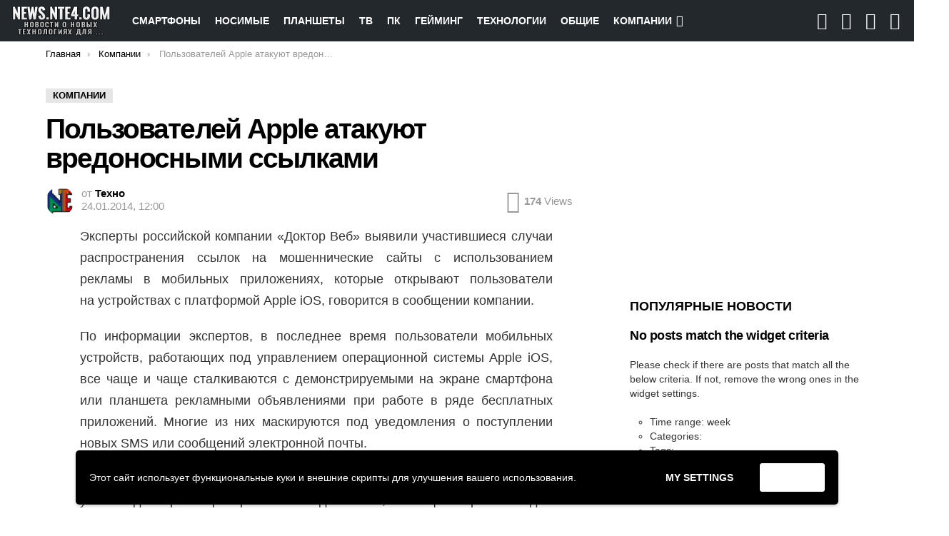

--- FILE ---
content_type: text/html; charset=UTF-8
request_url: https://news.nte4.com/2215-polzovateley-apple-atakuyut-vredonosnyimi-ssyilkami/
body_size: 27658
content:
<!DOCTYPE html> <!--[if IE 8]><html class="no-js g1-off-outside lt-ie10 lt-ie9" id="ie8" lang="ru-RU"
 xmlns:fb="http://ogp.me/ns/fb#" prefix="og: http://ogp.me/ns#"><![endif]--> <!--[if IE 9]><html class="no-js g1-off-outside lt-ie10" id="ie9" lang="ru-RU"
 xmlns:fb="http://ogp.me/ns/fb#" prefix="og: http://ogp.me/ns#"><![endif]--> <!--[if !IE]><!--><html class="no-js g1-off-outside" lang="ru-RU"
 xmlns:fb="http://ogp.me/ns/fb#" prefix="og: http://ogp.me/ns#"><!--<![endif]--><head><meta charset="UTF-8"/><link rel="profile" href="https://gmpg.org/xfn/11"/><link rel="pingback" href="https://news.nte4.com/xmlrpc.php"/><meta name='robots' content='index, follow, max-image-preview:large, max-snippet:-1, max-video-preview:-1' /><meta name="viewport" content="initial-scale=1.0, minimum-scale=1.0, height=device-height, width=device-width" /> <script>if (0 === window.location.hash.indexOf('#_=_')) { window.location.hash = ''; history.pushState('', document.title, window.location.pathname); window.location.reload(); }</script> <meta property="og:locale" content="ru_RU" /><meta property="og:type" content="article" /><meta property="og:title" content="Пользователей Apple атакуют вредоносными ссылками" /><meta property="og:description" content="Эксперты российской компании «Доктор Веб» выявили участившиеся случаи распространения ссылок на мошеннические сайты с использованием рекламы в мобильных приложениях" /><meta property="og:url" content="https://news.nte4.com/2215-polzovateley-apple-atakuyut-vredonosnyimi-ssyilkami/" /><meta property="og:site_name" content="Новости о новых технологиях" /><meta property="article:tag" content="Apple" /><meta property="article:tag" content="атака" /><meta property="article:tag" content="вредоносные ссылки" /><meta property="article:tag" content="Доктор Веб" /><meta property="article:tag" content="мобильные приложения" /><meta property="article:section" content="Компании" /><meta property="article:published_time" content="2014-01-24T12:00:59+03:00" /><link media="all" href="https://news.nte4.com/wp-content/cache/autoptimize/css/autoptimize_5f83f4fa90cb00a186b22c82f01f7a94.css" rel="stylesheet"><title>Пользователей Apple атакуют вредоносными ссылками</title><meta name="description" content="Эксперты российской компании «Доктор Веб» выявили участившиеся случаи распространения ссылок на мошеннические сайты с использованием рекламы в мобильных приложениях" /><link rel="canonical" href="https://news.nte4.com/2215-polzovateley-apple-atakuyut-vredonosnyimi-ssyilkami/" /><meta property="og:locale" content="ru_RU" /><meta property="og:type" content="article" /><meta property="og:title" content="Пользователей Apple атакуют вредоносными ссылками" /><meta property="og:description" content="Эксперты российской компании «Доктор Веб» выявили участившиеся случаи распространения ссылок на мошеннические сайты с использованием рекламы в мобильных приложениях" /><meta property="og:url" content="https://news.nte4.com/2215-polzovateley-apple-atakuyut-vredonosnyimi-ssyilkami/" /><meta property="og:site_name" content="Новости о новых технологиях" /><meta property="article:publisher" content="https://www.facebook.com/Nte4com/" /><meta property="article:published_time" content="2014-01-24T12:00:59+00:00" /><meta name="author" content="Техно" /><meta name="twitter:card" content="summary_large_image" /><meta name="twitter:creator" content="@NTE4_COM" /><meta name="twitter:site" content="@NTE4_COM" /><meta name="twitter:label1" content="Написано автором" /><meta name="twitter:data1" content="Техно" /> <script type="application/ld+json" class="yoast-schema-graph">{"@context":"https://schema.org","@graph":[{"@type":"Article","@id":"https://news.nte4.com/2215-polzovateley-apple-atakuyut-vredonosnyimi-ssyilkami/#article","isPartOf":{"@id":"https://news.nte4.com/2215-polzovateley-apple-atakuyut-vredonosnyimi-ssyilkami/"},"author":{"name":"Техно","@id":"https://news.nte4.com/#/schema/person/4fb9c071fd4d6a57fa46ed9a2959d41c"},"headline":"Пользователей Apple атакуют вредоносными ссылками","datePublished":"2014-01-24T12:00:59+00:00","dateModified":"2014-01-24T12:00:59+00:00","mainEntityOfPage":{"@id":"https://news.nte4.com/2215-polzovateley-apple-atakuyut-vredonosnyimi-ssyilkami/"},"wordCount":20,"commentCount":0,"publisher":{"@id":"https://news.nte4.com/#organization"},"image":{"@id":"https://news.nte4.com/2215-polzovateley-apple-atakuyut-vredonosnyimi-ssyilkami/#primaryimage"},"thumbnailUrl":"","keywords":["Apple","атака","вредоносные ссылки","Доктор Веб","мобильные приложения"],"articleSection":["Компании"],"inLanguage":"ru-RU","potentialAction":[{"@type":"CommentAction","name":"Comment","target":["https://news.nte4.com/2215-polzovateley-apple-atakuyut-vredonosnyimi-ssyilkami/#respond"]}]},{"@type":"WebPage","@id":"https://news.nte4.com/2215-polzovateley-apple-atakuyut-vredonosnyimi-ssyilkami/","url":"https://news.nte4.com/2215-polzovateley-apple-atakuyut-vredonosnyimi-ssyilkami/","name":"Пользователей Apple атакуют вредоносными ссылками","isPartOf":{"@id":"https://news.nte4.com/#website"},"primaryImageOfPage":{"@id":"https://news.nte4.com/2215-polzovateley-apple-atakuyut-vredonosnyimi-ssyilkami/#primaryimage"},"image":{"@id":"https://news.nte4.com/2215-polzovateley-apple-atakuyut-vredonosnyimi-ssyilkami/#primaryimage"},"thumbnailUrl":"","datePublished":"2014-01-24T12:00:59+00:00","dateModified":"2014-01-24T12:00:59+00:00","description":"Эксперты российской компании «Доктор Веб» выявили участившиеся случаи распространения ссылок на мошеннические сайты с использованием рекламы в мобильных приложениях","breadcrumb":{"@id":"https://news.nte4.com/2215-polzovateley-apple-atakuyut-vredonosnyimi-ssyilkami/#breadcrumb"},"inLanguage":"ru-RU","potentialAction":[{"@type":"ReadAction","target":["https://news.nte4.com/2215-polzovateley-apple-atakuyut-vredonosnyimi-ssyilkami/"]}]},{"@type":"ImageObject","inLanguage":"ru-RU","@id":"https://news.nte4.com/2215-polzovateley-apple-atakuyut-vredonosnyimi-ssyilkami/#primaryimage","url":"","contentUrl":""},{"@type":"BreadcrumbList","@id":"https://news.nte4.com/2215-polzovateley-apple-atakuyut-vredonosnyimi-ssyilkami/#breadcrumb","itemListElement":[{"@type":"ListItem","position":1,"name":"Главная","item":"https://news.nte4.com/"},{"@type":"ListItem","position":2,"name":"Пользователей Apple атакуют вредоносными ссылками"}]},{"@type":"WebSite","@id":"https://news.nte4.com/#website","url":"https://news.nte4.com/","name":"Новости о новых технологиях","description":"Смартфоны, планшеты, носимые гаджеты. Об этом всем читайте на News.Nte4.Com","publisher":{"@id":"https://news.nte4.com/#organization"},"potentialAction":[{"@type":"SearchAction","target":{"@type":"EntryPoint","urlTemplate":"https://news.nte4.com/?s={search_term_string}"},"query-input":"required name=search_term_string"}],"inLanguage":"ru-RU"},{"@type":"Organization","@id":"https://news.nte4.com/#organization","name":"Новости и новых технологиях для ...","url":"https://news.nte4.com/","sameAs":["https://www.instagram.com/news.nte4.com_/","https://www.youtube.com/channel/UCoN25HWXnTtmHrblv8L6Kkg/","https://www.facebook.com/Nte4com/","https://twitter.com/NTE4_COM"],"logo":{"@type":"ImageObject","inLanguage":"ru-RU","@id":"https://news.nte4.com/#/schema/logo/image/","url":"https://news.nte4.com/wp-content/uploads/2020/04/logo-retina.png","contentUrl":"https://news.nte4.com/wp-content/uploads/2020/04/logo-retina.png","width":280,"height":88,"caption":"Новости и новых технологиях для ..."},"image":{"@id":"https://news.nte4.com/#/schema/logo/image/"}},{"@type":"Person","@id":"https://news.nte4.com/#/schema/person/4fb9c071fd4d6a57fa46ed9a2959d41c","name":"Техно","image":{"@type":"ImageObject","inLanguage":"ru-RU","@id":"https://news.nte4.com/#/schema/person/image/","url":"https://news.nte4.com/wp-content/uploads/avatars/1/5e91d53786ed4-bpfull.png","contentUrl":"https://news.nte4.com/wp-content/uploads/avatars/1/5e91d53786ed4-bpfull.png","caption":"Техно"},"sameAs":["https://news.nte4.com"],"url":"https://news.nte4.com/polzovateli/technoman/"}]}</script> <link rel="amphtml" href="https://news.nte4.com/2215-polzovateley-apple-atakuyut-vredonosnyimi-ssyilkami/amp/" /><meta name="generator" content="AMP for WP 1.1.11"/><link rel='preconnect' href='https://fonts.gstatic.com' /><link href='https://www.googletagmanager.com' rel='preconnect' /><link href='https://pagead2.googlesyndication.com' rel='preconnect' /><link href='https://tpc.googlesyndication.com' rel='preconnect' /><link href='https://ad.admitad.com' rel='preconnect' /><link href='https://cdn.admitad-connect.com' rel='preconnect' /><link href='https://googleads.g.doubleclick.net' rel='preconnect' /><link href='https://sp-ao.shortpixel.ai' rel='preconnect' /><link rel="alternate" type="application/rss+xml" title="Новости о новых технологиях &raquo; Лента" href="https://news.nte4.com/feed/" /><link rel="alternate" type="application/rss+xml" title="Новости о новых технологиях &raquo; Лента комментариев" href="https://news.nte4.com/comments/feed/" /><link rel="alternate" type="application/rss+xml" title="Новости о новых технологиях &raquo; Лента комментариев к &laquo;Пользователей Apple атакуют вредоносными ссылками&raquo;" href="https://news.nte4.com/2215-polzovateley-apple-atakuyut-vredonosnyimi-ssyilkami/feed/" /><style id='bp-login-form-style-inline-css' type='text/css'>.widget_bp_core_login_widget .bp-login-widget-user-avatar{float:left}.widget_bp_core_login_widget .bp-login-widget-user-links{margin-left:70px}#bp-login-widget-form label{display:block;font-weight:600;margin:15px 0 5px;width:auto}#bp-login-widget-form input[type=password],#bp-login-widget-form input[type=text]{background-color:#fafafa;border:1px solid #d6d6d6;border-radius:0;font:inherit;font-size:100%;padding:.5em;width:100%}#bp-login-widget-form .bp-login-widget-register-link,#bp-login-widget-form .login-submit{display:inline;width:-moz-fit-content;width:fit-content}#bp-login-widget-form .bp-login-widget-register-link{margin-left:1em;vertical-align:super}#bp-login-widget-form .bp-login-widget-pwd-link{font-size:80%}</style><style id='bp-primary-nav-style-inline-css' type='text/css'>.buddypress_object_nav .bp-navs{background:transparent;clear:both;overflow:hidden}.buddypress_object_nav .bp-navs ul{margin:0;padding:0}.buddypress_object_nav .bp-navs ul li{list-style:none;margin:0}.buddypress_object_nav .bp-navs ul li a,.buddypress_object_nav .bp-navs ul li span{border:0;display:block;padding:5px 10px;text-decoration:none}.buddypress_object_nav .bp-navs ul li .count{background:#eaeaea;border:1px solid #ccc;border-radius:50%;color:#555;display:inline-block;font-size:12px;margin-left:2px;padding:3px 6px;text-align:center;vertical-align:middle}.buddypress_object_nav .bp-navs ul li a .count:empty{display:none}.buddypress_object_nav .bp-navs ul li.last select{max-width:185px}.buddypress_object_nav .bp-navs ul li.current a,.buddypress_object_nav .bp-navs ul li.selected a{color:#333;opacity:1}.buddypress_object_nav .bp-navs ul li.current a .count,.buddypress_object_nav .bp-navs ul li.selected a .count{background-color:#fff}.buddypress_object_nav .bp-navs ul li.dynamic a .count,.buddypress_object_nav .bp-navs ul li.dynamic.current a .count,.buddypress_object_nav .bp-navs ul li.dynamic.selected a .count{background-color:#5087e5;border:0;color:#fafafa}.buddypress_object_nav .bp-navs ul li.dynamic a:hover .count{background-color:#5087e5;border:0;color:#fff}.buddypress_object_nav .main-navs.dir-navs{margin-bottom:20px}.buddypress_object_nav .bp-navs.group-create-links ul li.current a{text-align:center}.buddypress_object_nav .bp-navs.group-create-links ul li:not(.current),.buddypress_object_nav .bp-navs.group-create-links ul li:not(.current) a{color:#767676}.buddypress_object_nav .bp-navs.group-create-links ul li:not(.current) a:focus,.buddypress_object_nav .bp-navs.group-create-links ul li:not(.current) a:hover{background:none;color:#555}.buddypress_object_nav .bp-navs.group-create-links ul li:not(.current) a[disabled]:focus,.buddypress_object_nav .bp-navs.group-create-links ul li:not(.current) a[disabled]:hover{color:#767676}</style><style id='bp-member-style-inline-css' type='text/css'>[data-type="bp/member"] input.components-placeholder__input{border:1px solid #757575;border-radius:2px;flex:1 1 auto;padding:6px 8px}.bp-block-member{position:relative}.bp-block-member .member-content{display:flex}.bp-block-member .user-nicename{display:block}.bp-block-member .user-nicename a{border:none;color:currentColor;text-decoration:none}.bp-block-member .bp-profile-button{width:100%}.bp-block-member .bp-profile-button a.button{bottom:10px;display:inline-block;margin:18px 0 0;position:absolute;right:0}.bp-block-member.has-cover .item-header-avatar,.bp-block-member.has-cover .member-content,.bp-block-member.has-cover .member-description{z-index:2}.bp-block-member.has-cover .member-content,.bp-block-member.has-cover .member-description{padding-top:75px}.bp-block-member.has-cover .bp-member-cover-image{background-color:#c5c5c5;background-position:top;background-repeat:no-repeat;background-size:cover;border:0;display:block;height:150px;left:0;margin:0;padding:0;position:absolute;top:0;width:100%;z-index:1}.bp-block-member img.avatar{height:auto;width:auto}.bp-block-member.avatar-none .item-header-avatar{display:none}.bp-block-member.avatar-none.has-cover{min-height:200px}.bp-block-member.avatar-full{min-height:150px}.bp-block-member.avatar-full .item-header-avatar{width:180px}.bp-block-member.avatar-thumb .member-content{align-items:center;min-height:50px}.bp-block-member.avatar-thumb .item-header-avatar{width:70px}.bp-block-member.avatar-full.has-cover{min-height:300px}.bp-block-member.avatar-full.has-cover .item-header-avatar{width:200px}.bp-block-member.avatar-full.has-cover img.avatar{background:hsla(0,0%,100%,.8);border:2px solid #fff;margin-left:20px}.bp-block-member.avatar-thumb.has-cover .item-header-avatar{padding-top:75px}.entry .entry-content .bp-block-member .user-nicename a{border:none;color:currentColor;text-decoration:none}</style><style id='bp-members-style-inline-css' type='text/css'>[data-type="bp/members"] .components-placeholder.is-appender{min-height:0}[data-type="bp/members"] .components-placeholder.is-appender .components-placeholder__label:empty{display:none}[data-type="bp/members"] .components-placeholder input.components-placeholder__input{border:1px solid #757575;border-radius:2px;flex:1 1 auto;padding:6px 8px}[data-type="bp/members"].avatar-none .member-description{width:calc(100% - 44px)}[data-type="bp/members"].avatar-full .member-description{width:calc(100% - 224px)}[data-type="bp/members"].avatar-thumb .member-description{width:calc(100% - 114px)}[data-type="bp/members"] .member-content{position:relative}[data-type="bp/members"] .member-content .is-right{position:absolute;right:2px;top:2px}[data-type="bp/members"] .columns-2 .member-content .member-description,[data-type="bp/members"] .columns-3 .member-content .member-description,[data-type="bp/members"] .columns-4 .member-content .member-description{padding-left:44px;width:calc(100% - 44px)}[data-type="bp/members"] .columns-3 .is-right{right:-10px}[data-type="bp/members"] .columns-4 .is-right{right:-50px}.bp-block-members.is-grid{display:flex;flex-wrap:wrap;padding:0}.bp-block-members.is-grid .member-content{margin:0 1.25em 1.25em 0;width:100%}@media(min-width:600px){.bp-block-members.columns-2 .member-content{width:calc(50% - .625em)}.bp-block-members.columns-2 .member-content:nth-child(2n){margin-right:0}.bp-block-members.columns-3 .member-content{width:calc(33.33333% - .83333em)}.bp-block-members.columns-3 .member-content:nth-child(3n){margin-right:0}.bp-block-members.columns-4 .member-content{width:calc(25% - .9375em)}.bp-block-members.columns-4 .member-content:nth-child(4n){margin-right:0}}.bp-block-members .member-content{display:flex;flex-direction:column;padding-bottom:1em;text-align:center}.bp-block-members .member-content .item-header-avatar,.bp-block-members .member-content .member-description{width:100%}.bp-block-members .member-content .item-header-avatar{margin:0 auto}.bp-block-members .member-content .item-header-avatar img.avatar{display:inline-block}@media(min-width:600px){.bp-block-members .member-content{flex-direction:row;text-align:left}.bp-block-members .member-content .item-header-avatar,.bp-block-members .member-content .member-description{width:auto}.bp-block-members .member-content .item-header-avatar{margin:0}}.bp-block-members .member-content .user-nicename{display:block}.bp-block-members .member-content .user-nicename a{border:none;color:currentColor;text-decoration:none}.bp-block-members .member-content time{color:#767676;display:block;font-size:80%}.bp-block-members.avatar-none .item-header-avatar{display:none}.bp-block-members.avatar-full{min-height:190px}.bp-block-members.avatar-full .item-header-avatar{width:180px}.bp-block-members.avatar-thumb .member-content{min-height:80px}.bp-block-members.avatar-thumb .item-header-avatar{width:70px}.bp-block-members.columns-2 .member-content,.bp-block-members.columns-3 .member-content,.bp-block-members.columns-4 .member-content{display:block;text-align:center}.bp-block-members.columns-2 .member-content .item-header-avatar,.bp-block-members.columns-3 .member-content .item-header-avatar,.bp-block-members.columns-4 .member-content .item-header-avatar{margin:0 auto}.bp-block-members img.avatar{height:auto;max-width:-moz-fit-content;max-width:fit-content;width:auto}.bp-block-members .member-content.has-activity{align-items:center}.bp-block-members .member-content.has-activity .item-header-avatar{padding-right:1em}.bp-block-members .member-content.has-activity .wp-block-quote{margin-bottom:0;text-align:left}.bp-block-members .member-content.has-activity .wp-block-quote cite a,.entry .entry-content .bp-block-members .user-nicename a{border:none;color:currentColor;text-decoration:none}</style><style id='bp-dynamic-members-style-inline-css' type='text/css'>.bp-dynamic-block-container .item-options{font-size:.5em;margin:0 0 1em;padding:1em 0}.bp-dynamic-block-container .item-options a.selected{font-weight:600}.bp-dynamic-block-container ul.item-list{list-style:none;margin:1em 0}.bp-dynamic-block-container ul.item-list li{margin-bottom:1em}.bp-dynamic-block-container ul.item-list li:after,.bp-dynamic-block-container ul.item-list li:before{content:" ";display:table}.bp-dynamic-block-container ul.item-list li:after{clear:both}.bp-dynamic-block-container ul.item-list li .item-avatar{float:left;width:60px}.bp-dynamic-block-container ul.item-list li .item{margin-left:70px}</style><style id='bp-online-members-style-inline-css' type='text/css'>[data-type="bp/online-members"] .avatar-block{display:flex;flex-flow:row wrap}[data-type="bp/online-members"] .avatar-block img{margin:.5em}</style><style id='bp-active-members-style-inline-css' type='text/css'>[data-type="bp/active-members"] .avatar-block{display:flex;flex-flow:row wrap}[data-type="bp/active-members"] .avatar-block img{margin:.5em}</style><style id='bp-latest-activities-style-inline-css' type='text/css'>.bp-latest-activities .components-flex.components-select-control select[multiple]{height:auto;padding:0 8px}.bp-latest-activities .components-flex.components-select-control select[multiple]+.components-input-control__suffix svg{display:none}.bp-latest-activities-block a,.entry .entry-content .bp-latest-activities-block a{border:none;text-decoration:none}.bp-latest-activities-block .activity-list.item-list blockquote{border:none;padding:0}.bp-latest-activities-block .activity-list.item-list blockquote .activity-item:not(.mini){box-shadow:1px 0 4px rgba(0,0,0,.15);padding:0 1em;position:relative}.bp-latest-activities-block .activity-list.item-list blockquote .activity-item:not(.mini):after,.bp-latest-activities-block .activity-list.item-list blockquote .activity-item:not(.mini):before{border-color:transparent;border-style:solid;content:"";display:block;height:0;left:15px;position:absolute;width:0}.bp-latest-activities-block .activity-list.item-list blockquote .activity-item:not(.mini):before{border-top-color:rgba(0,0,0,.15);border-width:9px;bottom:-18px;left:14px}.bp-latest-activities-block .activity-list.item-list blockquote .activity-item:not(.mini):after{border-top-color:#fff;border-width:8px;bottom:-16px}.bp-latest-activities-block .activity-list.item-list blockquote .activity-item.mini .avatar{display:inline-block;height:20px;margin-right:2px;vertical-align:middle;width:20px}.bp-latest-activities-block .activity-list.item-list footer{align-items:center;display:flex}.bp-latest-activities-block .activity-list.item-list footer img.avatar{border:none;display:inline-block;margin-right:.5em}.bp-latest-activities-block .activity-list.item-list footer .activity-time-since{font-size:90%}.bp-latest-activities-block .widget-error{border-left:4px solid #0b80a4;box-shadow:1px 0 4px rgba(0,0,0,.15)}.bp-latest-activities-block .widget-error p{padding:0 1em}</style><style id='bp-friends-style-inline-css' type='text/css'>.bp-dynamic-block-container .item-options{font-size:.5em;margin:0 0 1em;padding:1em 0}.bp-dynamic-block-container .item-options a.selected{font-weight:600}.bp-dynamic-block-container ul.item-list{list-style:none;margin:1em 0}.bp-dynamic-block-container ul.item-list li{margin-bottom:1em}.bp-dynamic-block-container ul.item-list li:after,.bp-dynamic-block-container ul.item-list li:before{content:" ";display:table}.bp-dynamic-block-container ul.item-list li:after{clear:both}.bp-dynamic-block-container ul.item-list li .item-avatar{float:left;width:60px}.bp-dynamic-block-container ul.item-list li .item{margin-left:70px}</style><style id='bp-group-style-inline-css' type='text/css'>[data-type="bp/group"] input.components-placeholder__input{border:1px solid #757575;border-radius:2px;flex:1 1 auto;padding:6px 8px}.bp-block-group{position:relative}.bp-block-group .group-content{display:flex}.bp-block-group .group-description{width:100%}.bp-block-group .group-description-content{margin-bottom:18px;width:100%}.bp-block-group .bp-profile-button{overflow:hidden;width:100%}.bp-block-group .bp-profile-button a.button{margin:18px 0 0}.bp-block-group.has-cover .group-content,.bp-block-group.has-cover .group-description,.bp-block-group.has-cover .item-header-avatar{z-index:2}.bp-block-group.has-cover .group-content,.bp-block-group.has-cover .group-description{padding-top:75px}.bp-block-group.has-cover .bp-group-cover-image{background-color:#c5c5c5;background-position:top;background-repeat:no-repeat;background-size:cover;border:0;display:block;height:150px;left:0;margin:0;padding:0;position:absolute;top:0;width:100%;z-index:1}.bp-block-group img.avatar{height:auto;width:auto}.bp-block-group.avatar-none .item-header-avatar{display:none}.bp-block-group.avatar-full{min-height:150px}.bp-block-group.avatar-full .item-header-avatar{width:180px}.bp-block-group.avatar-full .group-description{padding-left:35px}.bp-block-group.avatar-thumb .item-header-avatar{width:70px}.bp-block-group.avatar-thumb .item-header-avatar img.avatar{margin-top:15px}.bp-block-group.avatar-none.has-cover{min-height:200px}.bp-block-group.avatar-none.has-cover .item-header-avatar{padding-top:75px}.bp-block-group.avatar-full.has-cover{min-height:300px}.bp-block-group.avatar-full.has-cover .item-header-avatar{width:200px}.bp-block-group.avatar-full.has-cover img.avatar{background:hsla(0,0%,100%,.8);border:2px solid #fff;margin-left:20px}.bp-block-group.avatar-thumb:not(.has-description) .group-content{align-items:center;min-height:50px}.bp-block-group.avatar-thumb.has-cover .item-header-avatar{padding-top:75px}.bp-block-group.has-description .bp-profile-button a.button{display:block;float:right}</style><style id='bp-groups-style-inline-css' type='text/css'>[data-type="bp/groups"] .components-placeholder.is-appender{min-height:0}[data-type="bp/groups"] .components-placeholder.is-appender .components-placeholder__label:empty{display:none}[data-type="bp/groups"] .components-placeholder input.components-placeholder__input{border:1px solid #757575;border-radius:2px;flex:1 1 auto;padding:6px 8px}[data-type="bp/groups"].avatar-none .group-description{width:calc(100% - 44px)}[data-type="bp/groups"].avatar-full .group-description{width:calc(100% - 224px)}[data-type="bp/groups"].avatar-thumb .group-description{width:calc(100% - 114px)}[data-type="bp/groups"] .group-content{position:relative}[data-type="bp/groups"] .group-content .is-right{position:absolute;right:2px;top:2px}[data-type="bp/groups"] .columns-2 .group-content .group-description,[data-type="bp/groups"] .columns-3 .group-content .group-description,[data-type="bp/groups"] .columns-4 .group-content .group-description{padding-left:44px;width:calc(100% - 44px)}[data-type="bp/groups"] .columns-3 .is-right{right:-10px}[data-type="bp/groups"] .columns-4 .is-right{right:-50px}.bp-block-groups.is-grid{display:flex;flex-wrap:wrap;padding:0}.bp-block-groups.is-grid .group-content{margin:0 1.25em 1.25em 0;width:100%}@media(min-width:600px){.bp-block-groups.columns-2 .group-content{width:calc(50% - .625em)}.bp-block-groups.columns-2 .group-content:nth-child(2n){margin-right:0}.bp-block-groups.columns-3 .group-content{width:calc(33.33333% - .83333em)}.bp-block-groups.columns-3 .group-content:nth-child(3n){margin-right:0}.bp-block-groups.columns-4 .group-content{width:calc(25% - .9375em)}.bp-block-groups.columns-4 .group-content:nth-child(4n){margin-right:0}}.bp-block-groups .group-content{display:flex;flex-direction:column;padding-bottom:1em;text-align:center}.bp-block-groups .group-content .group-description,.bp-block-groups .group-content .item-header-avatar{width:100%}.bp-block-groups .group-content .item-header-avatar{margin:0 auto}.bp-block-groups .group-content .item-header-avatar img.avatar{display:inline-block}@media(min-width:600px){.bp-block-groups .group-content{flex-direction:row;text-align:left}.bp-block-groups .group-content .group-description,.bp-block-groups .group-content .item-header-avatar{width:auto}.bp-block-groups .group-content .item-header-avatar{margin:0}}.bp-block-groups .group-content time{color:#767676;display:block;font-size:80%}.bp-block-groups.avatar-none .item-header-avatar{display:none}.bp-block-groups.avatar-full{min-height:190px}.bp-block-groups.avatar-full .item-header-avatar{width:180px}.bp-block-groups.avatar-thumb .group-content{min-height:80px}.bp-block-groups.avatar-thumb .item-header-avatar{width:70px}.bp-block-groups.columns-2 .group-content,.bp-block-groups.columns-3 .group-content,.bp-block-groups.columns-4 .group-content{display:block;text-align:center}.bp-block-groups.columns-2 .group-content .item-header-avatar,.bp-block-groups.columns-3 .group-content .item-header-avatar,.bp-block-groups.columns-4 .group-content .item-header-avatar{margin:0 auto}.bp-block-groups img.avatar{height:auto;max-width:-moz-fit-content;max-width:fit-content;width:auto}.bp-block-groups .member-content.has-description{align-items:center}.bp-block-groups .member-content.has-description .item-header-avatar{padding-right:1em}.bp-block-groups .member-content.has-description .group-description-content{margin-bottom:0;text-align:left}</style><style id='bp-dynamic-groups-style-inline-css' type='text/css'>.bp-dynamic-block-container .item-options{font-size:.5em;margin:0 0 1em;padding:1em 0}.bp-dynamic-block-container .item-options a.selected{font-weight:600}.bp-dynamic-block-container ul.item-list{list-style:none;margin:1em 0}.bp-dynamic-block-container ul.item-list li{margin-bottom:1em}.bp-dynamic-block-container ul.item-list li:after,.bp-dynamic-block-container ul.item-list li:before{content:" ";display:table}.bp-dynamic-block-container ul.item-list li:after{clear:both}.bp-dynamic-block-container ul.item-list li .item-avatar{float:left;width:60px}.bp-dynamic-block-container ul.item-list li .item{margin-left:70px}</style><style id='bp-sitewide-notices-style-inline-css' type='text/css'>[data-type="bp/sitewide-notices"] .bp-screen-reader-text{clip:rect(0 0 0 0);word-wrap:normal!important;border:0;height:1px;margin:-1px;overflow:hidden;padding:0;position:absolute;width:1px}[data-type="bp/sitewide-notices"] [data-bp-tooltip]:after{word-wrap:break-word;background-color:#fff;border:1px solid #737373;border-radius:1px;box-shadow:4px 4px 8px rgba(0,0,0,.2);color:#333;content:attr(data-bp-tooltip);display:none;font-family:Helvetica Neue,Helvetica,Arial,san-serif;font-size:12px;font-weight:400;letter-spacing:normal;line-height:1.25;max-width:200px;opacity:0;padding:5px 8px;pointer-events:none;position:absolute;text-shadow:none;text-transform:none;transform:translateZ(0);transition:all 1.5s ease;visibility:hidden;white-space:nowrap;z-index:100000}[data-type="bp/sitewide-notices"] .bp-tooltip:after{left:50%;margin-top:7px;top:110%;transform:translate(-50%)}.bp-sitewide-notice-block{border-left:4px solid #ff853c;padding-left:1em;position:relative}.bp-sitewide-notice-block h2:before{background:none;border:none}.bp-sitewide-notice-block .dismiss-notice{background-color:transparent;border:1px solid #ff853c;color:#ff853c;display:block;padding:.2em .5em;position:absolute;right:.5em;top:.5em;width:-moz-fit-content;width:fit-content}.bp-sitewide-notice-block .dismiss-notice:hover{background-color:#ff853c;color:#fff}</style><style id='wptelegram-widget--blocks-inline-css' type='text/css'>:root {--wptelegram-widget-join-link-bg-color: #389ce9;--wptelegram-widget-join-link-color: #fff}</style><style id='global-styles-inline-css' type='text/css'>body{--wp--preset--color--black: #000000;--wp--preset--color--cyan-bluish-gray: #abb8c3;--wp--preset--color--white: #ffffff;--wp--preset--color--pale-pink: #f78da7;--wp--preset--color--vivid-red: #cf2e2e;--wp--preset--color--luminous-vivid-orange: #ff6900;--wp--preset--color--luminous-vivid-amber: #fcb900;--wp--preset--color--light-green-cyan: #7bdcb5;--wp--preset--color--vivid-green-cyan: #00d084;--wp--preset--color--pale-cyan-blue: #8ed1fc;--wp--preset--color--vivid-cyan-blue: #0693e3;--wp--preset--color--vivid-purple: #9b51e0;--wp--preset--gradient--vivid-cyan-blue-to-vivid-purple: linear-gradient(135deg,rgba(6,147,227,1) 0%,rgb(155,81,224) 100%);--wp--preset--gradient--light-green-cyan-to-vivid-green-cyan: linear-gradient(135deg,rgb(122,220,180) 0%,rgb(0,208,130) 100%);--wp--preset--gradient--luminous-vivid-amber-to-luminous-vivid-orange: linear-gradient(135deg,rgba(252,185,0,1) 0%,rgba(255,105,0,1) 100%);--wp--preset--gradient--luminous-vivid-orange-to-vivid-red: linear-gradient(135deg,rgba(255,105,0,1) 0%,rgb(207,46,46) 100%);--wp--preset--gradient--very-light-gray-to-cyan-bluish-gray: linear-gradient(135deg,rgb(238,238,238) 0%,rgb(169,184,195) 100%);--wp--preset--gradient--cool-to-warm-spectrum: linear-gradient(135deg,rgb(74,234,220) 0%,rgb(151,120,209) 20%,rgb(207,42,186) 40%,rgb(238,44,130) 60%,rgb(251,105,98) 80%,rgb(254,248,76) 100%);--wp--preset--gradient--blush-light-purple: linear-gradient(135deg,rgb(255,206,236) 0%,rgb(152,150,240) 100%);--wp--preset--gradient--blush-bordeaux: linear-gradient(135deg,rgb(254,205,165) 0%,rgb(254,45,45) 50%,rgb(107,0,62) 100%);--wp--preset--gradient--luminous-dusk: linear-gradient(135deg,rgb(255,203,112) 0%,rgb(199,81,192) 50%,rgb(65,88,208) 100%);--wp--preset--gradient--pale-ocean: linear-gradient(135deg,rgb(255,245,203) 0%,rgb(182,227,212) 50%,rgb(51,167,181) 100%);--wp--preset--gradient--electric-grass: linear-gradient(135deg,rgb(202,248,128) 0%,rgb(113,206,126) 100%);--wp--preset--gradient--midnight: linear-gradient(135deg,rgb(2,3,129) 0%,rgb(40,116,252) 100%);--wp--preset--duotone--dark-grayscale: url('#wp-duotone-dark-grayscale');--wp--preset--duotone--grayscale: url('#wp-duotone-grayscale');--wp--preset--duotone--purple-yellow: url('#wp-duotone-purple-yellow');--wp--preset--duotone--blue-red: url('#wp-duotone-blue-red');--wp--preset--duotone--midnight: url('#wp-duotone-midnight');--wp--preset--duotone--magenta-yellow: url('#wp-duotone-magenta-yellow');--wp--preset--duotone--purple-green: url('#wp-duotone-purple-green');--wp--preset--duotone--blue-orange: url('#wp-duotone-blue-orange');--wp--preset--font-size--small: 13px;--wp--preset--font-size--medium: 20px;--wp--preset--font-size--large: 36px;--wp--preset--font-size--x-large: 42px;}.has-black-color{color: var(--wp--preset--color--black) !important;}.has-cyan-bluish-gray-color{color: var(--wp--preset--color--cyan-bluish-gray) !important;}.has-white-color{color: var(--wp--preset--color--white) !important;}.has-pale-pink-color{color: var(--wp--preset--color--pale-pink) !important;}.has-vivid-red-color{color: var(--wp--preset--color--vivid-red) !important;}.has-luminous-vivid-orange-color{color: var(--wp--preset--color--luminous-vivid-orange) !important;}.has-luminous-vivid-amber-color{color: var(--wp--preset--color--luminous-vivid-amber) !important;}.has-light-green-cyan-color{color: var(--wp--preset--color--light-green-cyan) !important;}.has-vivid-green-cyan-color{color: var(--wp--preset--color--vivid-green-cyan) !important;}.has-pale-cyan-blue-color{color: var(--wp--preset--color--pale-cyan-blue) !important;}.has-vivid-cyan-blue-color{color: var(--wp--preset--color--vivid-cyan-blue) !important;}.has-vivid-purple-color{color: var(--wp--preset--color--vivid-purple) !important;}.has-black-background-color{background-color: var(--wp--preset--color--black) !important;}.has-cyan-bluish-gray-background-color{background-color: var(--wp--preset--color--cyan-bluish-gray) !important;}.has-white-background-color{background-color: var(--wp--preset--color--white) !important;}.has-pale-pink-background-color{background-color: var(--wp--preset--color--pale-pink) !important;}.has-vivid-red-background-color{background-color: var(--wp--preset--color--vivid-red) !important;}.has-luminous-vivid-orange-background-color{background-color: var(--wp--preset--color--luminous-vivid-orange) !important;}.has-luminous-vivid-amber-background-color{background-color: var(--wp--preset--color--luminous-vivid-amber) !important;}.has-light-green-cyan-background-color{background-color: var(--wp--preset--color--light-green-cyan) !important;}.has-vivid-green-cyan-background-color{background-color: var(--wp--preset--color--vivid-green-cyan) !important;}.has-pale-cyan-blue-background-color{background-color: var(--wp--preset--color--pale-cyan-blue) !important;}.has-vivid-cyan-blue-background-color{background-color: var(--wp--preset--color--vivid-cyan-blue) !important;}.has-vivid-purple-background-color{background-color: var(--wp--preset--color--vivid-purple) !important;}.has-black-border-color{border-color: var(--wp--preset--color--black) !important;}.has-cyan-bluish-gray-border-color{border-color: var(--wp--preset--color--cyan-bluish-gray) !important;}.has-white-border-color{border-color: var(--wp--preset--color--white) !important;}.has-pale-pink-border-color{border-color: var(--wp--preset--color--pale-pink) !important;}.has-vivid-red-border-color{border-color: var(--wp--preset--color--vivid-red) !important;}.has-luminous-vivid-orange-border-color{border-color: var(--wp--preset--color--luminous-vivid-orange) !important;}.has-luminous-vivid-amber-border-color{border-color: var(--wp--preset--color--luminous-vivid-amber) !important;}.has-light-green-cyan-border-color{border-color: var(--wp--preset--color--light-green-cyan) !important;}.has-vivid-green-cyan-border-color{border-color: var(--wp--preset--color--vivid-green-cyan) !important;}.has-pale-cyan-blue-border-color{border-color: var(--wp--preset--color--pale-cyan-blue) !important;}.has-vivid-cyan-blue-border-color{border-color: var(--wp--preset--color--vivid-cyan-blue) !important;}.has-vivid-purple-border-color{border-color: var(--wp--preset--color--vivid-purple) !important;}.has-vivid-cyan-blue-to-vivid-purple-gradient-background{background: var(--wp--preset--gradient--vivid-cyan-blue-to-vivid-purple) !important;}.has-light-green-cyan-to-vivid-green-cyan-gradient-background{background: var(--wp--preset--gradient--light-green-cyan-to-vivid-green-cyan) !important;}.has-luminous-vivid-amber-to-luminous-vivid-orange-gradient-background{background: var(--wp--preset--gradient--luminous-vivid-amber-to-luminous-vivid-orange) !important;}.has-luminous-vivid-orange-to-vivid-red-gradient-background{background: var(--wp--preset--gradient--luminous-vivid-orange-to-vivid-red) !important;}.has-very-light-gray-to-cyan-bluish-gray-gradient-background{background: var(--wp--preset--gradient--very-light-gray-to-cyan-bluish-gray) !important;}.has-cool-to-warm-spectrum-gradient-background{background: var(--wp--preset--gradient--cool-to-warm-spectrum) !important;}.has-blush-light-purple-gradient-background{background: var(--wp--preset--gradient--blush-light-purple) !important;}.has-blush-bordeaux-gradient-background{background: var(--wp--preset--gradient--blush-bordeaux) !important;}.has-luminous-dusk-gradient-background{background: var(--wp--preset--gradient--luminous-dusk) !important;}.has-pale-ocean-gradient-background{background: var(--wp--preset--gradient--pale-ocean) !important;}.has-electric-grass-gradient-background{background: var(--wp--preset--gradient--electric-grass) !important;}.has-midnight-gradient-background{background: var(--wp--preset--gradient--midnight) !important;}.has-small-font-size{font-size: var(--wp--preset--font-size--small) !important;}.has-medium-font-size{font-size: var(--wp--preset--font-size--medium) !important;}.has-large-font-size{font-size: var(--wp--preset--font-size--large) !important;}.has-x-large-font-size{font-size: var(--wp--preset--font-size--x-large) !important;}</style><link rel='stylesheet' id='adace-style-css'  href='https://news.nte4.com/wp-content/plugins/e5e5462d4001ee59150c5fffaaae4fbe-plugin/assets/css/style.min.css' type='text/css' media='all' /><link rel='stylesheet' id='shoppable-images-css-css'  href='https://news.nte4.com/wp-content/plugins/e5e5462d4001ee59150c5fffaaae4fbe-plugin/assets/css/shoppable-images-front.min.css' type='text/css' media='all' /><link rel='stylesheet' id='bimber-dynamic-style-css'  href='https://news.nte4.com/wp-content/cache/autoptimize/css/autoptimize_single_a6db0fdf7b10a20fe3189f983b47eeda.css' type='text/css' media='all' /><style id='wpgdprc-front-css-inline-css' type='text/css'>:root{--wp-gdpr--bar--background-color: #000000;--wp-gdpr--bar--color: #ffffff;--wp-gdpr--button--background-color: #ffffff;--wp-gdpr--button--background-color--darken: #d8d8d8;--wp-gdpr--button--color: #ffffff;}</style> <script type='text/javascript' src='https://news.nte4.com/wp-includes/js/jquery/jquery.min.js' id='jquery-core-js'></script> <script type='text/javascript' src='https://news.nte4.com/wp-includes/js/jquery/jquery-migrate.min.js' id='jquery-migrate-js'></script> <script type='text/javascript' src='https://news.nte4.com/wp-content/plugins/e5e5462d4001ee59150c5fffaaae4fbe-plugin/assets/js/slot-slideup.js' id='adace-slot-slideup-js'></script> <script type='text/javascript' src='https://news.nte4.com/wp-content/plugins/e5e5462d4001ee59150c5fffaaae4fbe-plugin/includes/shoppable-images/assets/js/shoppable-images-front.js' id='shoppable-images-js-js'></script> <script type='text/javascript' src='https://news.nte4.com/wp-content/plugins/e5e5462d4001ee59150c5fffaaae4fbe-plugin/assets/js/coupons.js' id='adace-coupons-js'></script> <script type='application/json' id='wpp-json'>{"sampling_active":0,"sampling_rate":100,"ajax_url":"https:\/\/news.nte4.com\/wp-json\/wordpress-popular-posts\/v1\/popular-posts","api_url":"https:\/\/news.nte4.com\/wp-json\/wordpress-popular-posts","ID":2215,"token":"aaacec1bcd","lang":0,"debug":0}</script> <script type='text/javascript' src='https://news.nte4.com/wp-content/plugins/wordpress-popular-posts/assets/js/wpp.min.js' id='wpp-js-js'></script> <script type='text/javascript' src='https://news.nte4.com/wp-content/themes/bimber/js/modernizr/modernizr-custom.min.js' id='modernizr-js'></script> <script type='text/javascript' id='wpgdprc-front-js-js-extra'>var wpgdprcFront = {"ajaxUrl":"https:\/\/news.nte4.com\/wp-admin\/admin-ajax.php","ajaxNonce":"5287f0b32b","ajaxArg":"security","pluginPrefix":"wpgdprc","blogId":"1","isMultiSite":"","locale":"ru_RU","showSignUpModal":"","showFormModal":"","cookieName":"wpgdprc-consent-3","consentVersion":"3","path":"\/","prefix":"wpgdprc","consents":[{"ID":1,"required":false,"placement":"footer","content":"<script type=\"text\/javascript\"> <\/script>"}]};</script> <script type='text/javascript' src='https://news.nte4.com/wp-content/plugins/wp-gdpr-compliance/Assets/js/front.min.js' id='wpgdprc-front-js-js'></script> <link rel="https://api.w.org/" href="https://news.nte4.com/wp-json/" /><link rel="alternate" type="application/json" href="https://news.nte4.com/wp-json/wp/v2/posts/2215" /><link rel="EditURI" type="application/rsd+xml" title="RSD" href="https://news.nte4.com/xmlrpc.php?rsd" /><link rel="wlwmanifest" type="application/wlwmanifest+xml" href="https://news.nte4.com/wp-includes/wlwmanifest.xml" /><link rel='shortlink' href='https://news.nte4.com/?p=2215' /><link rel="alternate" type="application/json+oembed" href="https://news.nte4.com/wp-json/oembed/1.0/embed?url=https%3A%2F%2Fnews.nte4.com%2F2215-polzovateley-apple-atakuyut-vredonosnyimi-ssyilkami%2F" /><link rel="alternate" type="text/xml+oembed" href="https://news.nte4.com/wp-json/oembed/1.0/embed?url=https%3A%2F%2Fnews.nte4.com%2F2215-polzovateley-apple-atakuyut-vredonosnyimi-ssyilkami%2F&#038;format=xml" /> <script type="text/javascript">var ajaxurl = 'https://news.nte4.com/wp-admin/admin-ajax.php';</script> <meta property="fb:app_id" content="577004583165965"/><link rel="preload" href="https://news.nte4.com/wp-content/plugins/g1-socials/css/iconfont/fonts/g1-socials.woff" as="font" type="font/woff" crossorigin="anonymous"><link rel="preload" href="https://news.nte4.com/wp-content/plugins/snax/css/snaxicon/fonts/snaxicon.woff" as="font" type="font/woff" crossorigin="anonymous"><style id="wpp-loading-animation-styles">@-webkit-keyframes bgslide{from{background-position-x:0}to{background-position-x:-200%}}@keyframes bgslide{from{background-position-x:0}to{background-position-x:-200%}}.wpp-widget-placeholder,.wpp-widget-block-placeholder,.wpp-shortcode-placeholder{margin:0 auto;width:60px;height:3px;background:#dd3737;background:linear-gradient(90deg,#dd3737 0%,#571313 10%,#dd3737 100%);background-size:200% auto;border-radius:3px;-webkit-animation:bgslide 1s infinite linear;animation:bgslide 1s infinite linear}</style><style>@font-face {
		font-family: "bimber";
					src:url("https://news.nte4.com/wp-content/themes/bimber/css/9.2.2/bunchy/fonts/bimber.eot");
			src:url("https://news.nte4.com/wp-content/themes/bimber/css/9.2.2/bunchy/fonts/bimber.eot?#iefix") format("embedded-opentype"),
			url("https://news.nte4.com/wp-content/themes/bimber/css/9.2.2/bunchy/fonts/bimber.woff") format("woff"),
			url("https://news.nte4.com/wp-content/themes/bimber/css/9.2.2/bunchy/fonts/bimber.ttf") format("truetype"),
			url("https://news.nte4.com/wp-content/themes/bimber/css/9.2.2/bunchy/fonts/bimber.svg#bimber") format("svg");
						font-weight: normal;
		font-style: normal;
		font-display: block;
	}</style> <script data-ad-client="ca-pub-7458321184192592" async src="https://pagead2.googlesyndication.com/pagead/js/adsbygoogle.js"></script>  <script async src="https://www.googletagmanager.com/gtag/js?id=UA-21865421-4"></script> <script>window.dataLayer = window.dataLayer || [];
  function gtag(){dataLayer.push(arguments);}
  gtag('js', new Date());

  gtag('config', 'UA-21865421-4');</script>  <script type="text/javascript" >(function(m,e,t,r,i,k,a){m[i]=m[i]||function(){(m[i].a=m[i].a||[]).push(arguments)}; m[i].l=1*new Date();k=e.createElement(t),a=e.getElementsByTagName(t)[0],k.async=1,k.src=r,a.parentNode.insertBefore(k,a)}) (window, document, "script", "https://cdn.jsdelivr.net/npm/yandex-metrica-watch/tag.js", "ym"); ym(46600311, "init", { clickmap:true, trackLinks:true, accurateTrackBounce:true, trackHash:true });</script> <noscript><div><img src="https://mc.yandex.ru/watch/46600311" style="position:absolute; left:-9999px;" alt="" /></div></noscript><meta name="theme-color" content="#fcfcfc" /> <script type="text/javascript">var essb_settings = {"ajax_url":"https:\/\/news.nte4.com\/wp-admin\/admin-ajax.php","essb3_nonce":"7acbd894e3","essb3_plugin_url":"https:\/\/news.nte4.com\/wp-content\/plugins\/easy-social-share-buttons3","essb3_stats":false,"essb3_ga":false,"essb3_ga_ntg":false,"blog_url":"https:\/\/news.nte4.com\/","post_id":"2215"};</script><meta name="generator" content="Powered by WPBakery Page Builder - drag and drop page builder for WordPress."/><link rel="icon" href="https://sp-ao.shortpixel.ai/client/to_auto,q_lossy,ret_img,w_32,h_32/https://news.nte4.com/wp-content/uploads/2020/04/Icon-48x48.png" sizes="32x32" /><link rel="icon" href="https://sp-ao.shortpixel.ai/client/to_auto,q_lossy,ret_img,w_192,h_192/https://news.nte4.com/wp-content/uploads/2020/04/Icon.png" sizes="192x192" /><link rel="apple-touch-icon" href="https://sp-ao.shortpixel.ai/client/to_auto,q_lossy,ret_img,w_180,h_180/https://news.nte4.com/wp-content/uploads/2020/04/Icon.png" /><meta name="msapplication-TileImage" content="https://news.nte4.com/wp-content/uploads/2020/04/Icon.png" /><meta name="g1:switch-skin-css" content="https://news.nte4.com/wp-content/themes/bimber/css/9.2.2/styles/mode-dark.min.css" /> <script>if("undefined"!=typeof localStorage){var skinItemId=document.getElementsByName("g1:skin-item-id");skinItemId=skinItemId.length>0?skinItemId[0].getAttribute("content"):"g1_skin",window.g1SwitchSkin=function(e,t){if(e){var n=document.getElementById("g1-switch-skin-css");if(n){n.parentNode.removeChild(n),document.documentElement.classList.remove("g1-skinmode");try{localStorage.removeItem(skinItemId)}catch(e){}}else{t?document.write('<link id="g1-switch-skin-css" rel="stylesheet" type="text/css" media="all" href="'+document.getElementsByName("g1:switch-skin-css")[0].getAttribute("content")+'" />'):((n=document.createElement("link")).id="g1-switch-skin-css",n.href=document.getElementsByName("g1:switch-skin-css")[0].getAttribute("content"),n.rel="stylesheet",n.media="all",document.head.appendChild(n)),document.documentElement.classList.add("g1-skinmode");try{localStorage.setItem(skinItemId,e)}catch(e){}}}};try{var mode=localStorage.getItem(skinItemId);window.g1SwitchSkin(mode,!0)}catch(e){}}</script> <script>if("undefined"!=typeof localStorage){var nsfwItemId=document.getElementsByName("g1:nsfw-item-id");nsfwItemId=nsfwItemId.length>0?nsfwItemId[0].getAttribute("content"):"g1_nsfw_off",window.g1SwitchNSFW=function(e){e?(localStorage.setItem(nsfwItemId,1),document.documentElement.classList.add("g1-nsfw-off")):(localStorage.removeItem(nsfwItemId),document.documentElement.classList.remove("g1-nsfw-off"))};try{var nsfwmode=localStorage.getItem(nsfwItemId);window.g1SwitchNSFW(nsfwmode)}catch(e){}}</script>  <noscript><style>.wpb_animate_when_almost_visible { opacity: 1; }</style></noscript></head><body data-rsssl=1 class="bp-nouveau post-template-default single single-post postid-2215 single-format-standard wp-embed-responsive snax-hoverable g1-layout-stretched g1-hoverable g1-has-mobile-logo g1-sidebar-normal essb-8.5 wpb-js-composer js-comp-ver-6.9.0 vc_responsive no-js" itemscope="" itemtype="http://schema.org/WebPage" ><div class="g1-body-inner"><div id="page"><div class="g1-row g1-row-layout-page g1-hb-row g1-hb-row-normal g1-hb-row-a g1-hb-row-1 g1-hb-full g1-hb-sticky-off g1-hb-shadow-off"><div class="g1-row-inner"><div class="g1-column g1-dropable"><div class="g1-bin-1 g1-bin-grow-off"><div class="g1-bin g1-bin-align-left"></div></div><div class="g1-bin-2 g1-bin-grow-on"><div class="g1-bin g1-bin-align-center"></div></div><div class="g1-bin-3 g1-bin-grow-off"><div class="g1-bin g1-bin-align-right"></div></div></div></div><div class="g1-row-background"></div></div><div class="g1-sticky-top-wrapper g1-hb-row-2"><div class="g1-row g1-row-layout-page g1-hb-row g1-hb-row-normal g1-hb-row-b g1-hb-row-2 g1-hb-full g1-hb-sticky-on g1-hb-shadow-off"><div class="g1-row-inner"><div class="g1-column g1-dropable"><div class="g1-bin-1 g1-bin-grow-off"><div class="g1-bin g1-bin-align-left"><div class="g1-id g1-id-desktop"><p class="g1-mega g1-mega-1st site-title"> <a class="g1-logo-wrapper"
 href="https://news.nte4.com/" rel="home"> <picture class="g1-logo g1-logo-default"> <source media="(min-width: 1025px)" data-srcset="https://news.nte4.com/wp-content/uploads/2020/04/logo-retina.png 2x,https://news.nte4.com/wp-content/uploads/2020/04/logo.png 1x"> <source media="(max-width: 1024px)" srcset="data:image/svg+xml,%3Csvg%20xmlns%3D%27http%3A%2F%2Fwww.w3.org%2F2000%2Fsvg%27%20viewBox%3D%270%200%20140%2044%27%2F%3E"> <noscript><img
 src="https://news.nte4.com/wp-content/uploads/2020/04/logo.png"
 width="140"
 height="44"
 alt="Новости о новых технологиях" /></noscript><img decoding="async" class="lazyload"  src='data:image/svg+xml,%3Csvg%20xmlns=%22http://www.w3.org/2000/svg%22%20viewBox=%220%200%20140%2044%22%3E%3C/svg%3E' data-src="https://news.nte4.com/wp-content/uploads/2020/04/logo.png"
 width="140"
 height="44"
 alt="Новости о новых технологиях" /> </picture> </a></p> <script>try {
                if ( localStorage.getItem(skinItemId ) ) {
                    var _g1;
                    _g1 = document.getElementById('g1-logo-inverted-img');
                    _g1.classList.remove('lazyload');
                    _g1.setAttribute('src', _g1.getAttribute('data-src') );

                    _g1 = document.getElementById('g1-logo-inverted-source');
                    _g1.setAttribute('srcset', _g1.getAttribute('data-srcset'));
                }
            } catch(e) {}</script> </div><nav id="g1-primary-nav" class="g1-primary-nav"><ul id="g1-primary-nav-menu" class="g1-primary-nav-menu g1-menu-h"><li id="menu-item-37485" class="menu-item menu-item-type-taxonomy menu-item-object-category menu-item-g1-standard menu-item-37485"><a href="https://news.nte4.com/category/smartphones/">Смартфоны</a></li><li id="menu-item-37521" class="menu-item menu-item-type-taxonomy menu-item-object-category menu-item-g1-standard menu-item-37521"><a href="https://news.nte4.com/category/wearable/">Носимые</a></li><li id="menu-item-37639" class="menu-item menu-item-type-taxonomy menu-item-object-category menu-item-g1-standard menu-item-37639"><a href="https://news.nte4.com/category/planshety/">Планшеты</a></li><li id="menu-item-37516" class="menu-item menu-item-type-taxonomy menu-item-object-category menu-item-g1-standard menu-item-37516"><a href="https://news.nte4.com/category/tv/">ТВ</a></li><li id="menu-item-37673" class="menu-item menu-item-type-taxonomy menu-item-object-category menu-item-g1-standard menu-item-37673"><a href="https://news.nte4.com/category/pc/">ПК</a></li><li id="menu-item-37495" class="menu-item menu-item-type-taxonomy menu-item-object-category menu-item-g1-standard menu-item-37495"><a href="https://news.nte4.com/category/igrovoy-mir/">Гейминг</a></li><li id="menu-item-37489" class="menu-item menu-item-type-taxonomy menu-item-object-category menu-item-g1-standard menu-item-37489"><a href="https://news.nte4.com/category/technology/">Технологии</a></li><li id="menu-item-37483" class="menu-item menu-item-type-taxonomy menu-item-object-category menu-item-g1-standard menu-item-37483"><a href="https://news.nte4.com/category/obshhie-novosti/">Общие</a></li><li id="menu-item-37487" class="menu-item menu-item-type-taxonomy menu-item-object-category current-post-ancestor current-menu-parent current-post-parent menu-item-has-children menu-item-g1-standard menu-item-37487"><a href="https://news.nte4.com/category/companies/">Компании</a><ul class="sub-menu"><li id="menu-item-38107" class="menu-item menu-item-type-taxonomy menu-item-object-category menu-item-38107"><a href="https://news.nte4.com/category/companies/apple/">Apple</a></li><li id="menu-item-38108" class="menu-item menu-item-type-taxonomy menu-item-object-category menu-item-38108"><a href="https://news.nte4.com/category/companies/google/">Google</a></li><li id="menu-item-38109" class="menu-item menu-item-type-taxonomy menu-item-object-category menu-item-has-children menu-item-38109"><a href="https://news.nte4.com/category/companies/huawei/">Huawei</a><ul class="sub-menu"><li id="menu-item-38116" class="menu-item menu-item-type-taxonomy menu-item-object-category menu-item-38116"><a href="https://news.nte4.com/category/companies/honor/">Honor</a></li></ul></li><li id="menu-item-38110" class="menu-item menu-item-type-taxonomy menu-item-object-category menu-item-38110"><a href="https://news.nte4.com/category/companies/oneplus/">OnePlus</a></li><li id="menu-item-38111" class="menu-item menu-item-type-taxonomy menu-item-object-category menu-item-38111"><a href="https://news.nte4.com/category/companies/samsung/">Samsung</a></li><li id="menu-item-38112" class="menu-item menu-item-type-taxonomy menu-item-object-category menu-item-has-children menu-item-38112"><a href="https://news.nte4.com/category/companies/xiaomi/">Xiaomi</a><ul class="sub-menu"><li id="menu-item-38113" class="menu-item menu-item-type-taxonomy menu-item-object-category menu-item-38113"><a href="https://news.nte4.com/category/companies/xiaomi/mi-band/">Mi Band</a></li><li id="menu-item-38114" class="menu-item menu-item-type-taxonomy menu-item-object-category menu-item-38114"><a href="https://news.nte4.com/category/companies/xiaomi/poco/">POCO</a></li><li id="menu-item-38115" class="menu-item menu-item-type-taxonomy menu-item-object-category menu-item-38115"><a href="https://news.nte4.com/category/companies/xiaomi/redmi/">Redmi</a></li></ul></li></ul></li></ul></nav></div></div><div class="g1-bin-2 g1-bin-grow-off"><div class="g1-bin g1-bin-align-center"></div></div><div class="g1-bin-3 g1-bin-grow-off"><div class="g1-bin g1-bin-align-right"><div class="g1-drop g1-drop-nojs g1-drop-with-anim g1-drop-before g1-drop-the-skin g1-drop-the-skin-light g1-drop-m g1-drop-icon"> <button class="g1-button-none g1-drop-toggle"> <span class="g1-drop-toggle-icon"></span><span class="g1-drop-toggle-text">Поменять скин</span> <span class="g1-drop-toggle-arrow"></span> </button><div class="g1-drop-content"><p class="g1-skinmode-desc">Переключитесь в темный режим, который будет приятнее на ваших глазах в ночное время.</p><p class="g1-skinmode-desc">Переключитесь в светлый режим, который приятнее для ваших глаз в дневное время.</p></div></div><div class="g1-drop g1-drop-with-anim g1-drop-the-socials g1-drop-m g1-drop-icon "> <a class="g1-drop-toggle" href="#" title="Подписывайтесь на нас"> <span class="g1-drop-toggle-icon"></span><span class="g1-drop-toggle-text">Подписывайтесь на нас</span> <span class="g1-drop-toggle-arrow"></span> </a><div class="g1-drop-content"><ul id="g1-social-icons-1" class="g1-socials-items g1-socials-items-tpl-grid"><li class="g1-socials-item g1-socials-item-facebook"> <a class="g1-socials-item-link" href="https://www.facebook.com/Nte4com/" target="_blank" rel="noopener"> <span class="g1-socials-item-icon g1-socials-item-icon-48 g1-socials-item-icon-text g1-socials-item-icon-facebook"></span> <span class="g1-socials-item-tooltip"> <span class="g1-socials-item-tooltip-inner">Подпишись на нас в Facebook</span> </span> </a></li><li class="g1-socials-item g1-socials-item-twitter"> <a class="g1-socials-item-link" href="https://twitter.com/NTE4_COM" target="_blank" rel="noopener"> <span class="g1-socials-item-icon g1-socials-item-icon-48 g1-socials-item-icon-text g1-socials-item-icon-twitter"></span> <span class="g1-socials-item-tooltip"> <span class="g1-socials-item-tooltip-inner">Подпишись на нас в Twitter</span> </span> </a></li><li class="g1-socials-item g1-socials-item-instagram"> <a class="g1-socials-item-link" href="https://www.instagram.com/news.nte4.com_/" target="_blank" rel="noopener"> <span class="g1-socials-item-icon g1-socials-item-icon-48 g1-socials-item-icon-text g1-socials-item-icon-instagram"></span> <span class="g1-socials-item-tooltip"> <span class="g1-socials-item-tooltip-inner">Подпишись на нас в Instagram</span> </span> </a></li><li class="g1-socials-item g1-socials-item-youtube"> <a class="g1-socials-item-link" href="https://www.youtube.com/channel/UCoN25HWXnTtmHrblv8L6Kkg/" target="_blank" rel="noopener"> <span class="g1-socials-item-icon g1-socials-item-icon-48 g1-socials-item-icon-text g1-socials-item-icon-youtube"></span> <span class="g1-socials-item-tooltip"> <span class="g1-socials-item-tooltip-inner">Подпишись на нас в Youtube</span> </span> </a></li></ul></div></div><div class="g1-drop g1-drop-with-anim g1-drop-before g1-drop-the-search  g1-drop-m g1-drop-icon "> <a class="g1-drop-toggle" href="https://news.nte4.com/?s="> <span class="g1-drop-toggle-icon"></span><span class="g1-drop-toggle-text">Search</span> <span class="g1-drop-toggle-arrow"></span> </a><div class="g1-drop-content"><div role="search" class="search-form-wrapper"><form method="get"
 class="g1-searchform-tpl-default g1-searchform-ajax search-form"
 action="https://news.nte4.com/"> <label> <span class="screen-reader-text">Search for:</span> <input type="search" class="search-field"
 placeholder="Поиск среди 6522 новостей"
 value="" name="s"
 title="Search for:" /> </label> <button class="search-submit">Search</button></form><div class="g1-searches g1-searches-ajax"></div></div></div></div><nav class="g1-drop g1-drop-with-anim g1-drop-before g1-drop-the-user  g1-drop-m g1-drop-icon "> <a class="g1-drop-toggle snax-login-required" href="https://news.nte4.com/wp-login.php?snax_login_popup=on"> <span class="g1-drop-toggle-icon"></span><span class="g1-drop-toggle-text">Login</span> <span class="g1-drop-toggle-arrow"></span> </a><div class="g1-drop-content"><ul id="menu-bimber-demo-gagster-user-navigation" class="sub-menu"><li id="menu-item-37421" class="snax-login-nav snax-login-required menu-item menu-item-type-custom menu-item-object-custom menu-item-37421"><a href="https://news.nte4.com/wp-login.php?snax_login_popup=on">Авторизоваться</a></li><li id="menu-item-37423" class="snax-register-nav menu-item menu-item-type-custom menu-item-object-custom menu-item-37423"><a href="https://news.nte4.com/registracziya/">Зарегистрироваться</a></li></ul></div></nav></div></div></div></div><div class="g1-row-background"></div></div></div><div class="g1-row g1-row-layout-page g1-hb-row g1-hb-row-normal g1-hb-row-c g1-hb-row-3 g1-hb-full g1-hb-sticky-off g1-hb-shadow-off"><div class="g1-row-inner"><div class="g1-column g1-dropable"><div class="g1-bin-1 g1-bin-grow-off"><div class="g1-bin g1-bin-align-left"></div></div><div class="g1-bin-2 g1-bin-grow-off"><div class="g1-bin g1-bin-align-center"></div></div><div class="g1-bin-3 g1-bin-grow-off"><div class="g1-bin g1-bin-align-right"></div></div></div></div><div class="g1-row-background"></div></div><div class="g1-sticky-top-wrapper g1-hb-row-1"><div class="g1-row g1-row-layout-page g1-hb-row g1-hb-row-mobile g1-hb-row-a g1-hb-row-1 g1-hb-boxed g1-hb-sticky-on g1-hb-shadow-off"><div class="g1-row-inner"><div class="g1-column g1-dropable"><div class="g1-bin-1 g1-bin-grow-off"><div class="g1-bin g1-bin-align-left"></div></div><div class="g1-bin-2 g1-bin-grow-on"><div class="g1-bin g1-bin-align-center"></div></div><div class="g1-bin-3 g1-bin-grow-off"><div class="g1-bin g1-bin-align-right"></div></div></div></div><div class="g1-row-background"></div></div><div class="g1-row g1-row-layout-page g1-hb-row g1-hb-row-mobile g1-hb-row-b g1-hb-row-2 g1-hb-boxed g1-hb-sticky-on g1-hb-shadow-on"><div class="g1-row-inner"><div class="g1-column g1-dropable"><div class="g1-bin-1 g1-bin-grow-off"><div class="g1-bin g1-bin-align-left"> <a class="g1-hamburger g1-hamburger-show g1-hamburger-m  " href="#"> <span class="g1-hamburger-icon"></span> <span class="g1-hamburger-label
 ">Menu</span> </a></div></div><div class="g1-bin-2 g1-bin-grow-on"><div class="g1-bin g1-bin-align-center"><div class="g1-id g1-id-mobile"><p class="g1-mega g1-mega-1st site-title"> <a class="g1-logo-wrapper"
 href="https://news.nte4.com/" rel="home"> <picture class="g1-logo g1-logo-default"> <source media="(max-width: 1024px)" data-srcset="https://news.nte4.com/wp-content/uploads/2020/04/logo-retina.png 2x,https://news.nte4.com/wp-content/uploads/2020/04/logo.png 1x"> <source media="(min-width: 1025px)" srcset="data:image/svg+xml,%3Csvg%20xmlns%3D%27http%3A%2F%2Fwww.w3.org%2F2000%2Fsvg%27%20viewBox%3D%270%200%20140%2044%27%2F%3E"> <noscript><img
 src="https://news.nte4.com/wp-content/uploads/2020/04/logo.png"
 width="140"
 height="44"
 alt="Новости о новых технологиях" /></noscript><img decoding="async" class="lazyload"  src='data:image/svg+xml,%3Csvg%20xmlns=%22http://www.w3.org/2000/svg%22%20viewBox=%220%200%20140%2044%22%3E%3C/svg%3E' data-src="https://news.nte4.com/wp-content/uploads/2020/04/logo.png"
 width="140"
 height="44"
 alt="Новости о новых технологиях" /> </picture> </a></p> <script>try {
                if ( localStorage.getItem(skinItemId ) ) {
                    var _g1;
                    _g1 = document.getElementById('g1-logo-mobile-inverted-img');
                    _g1.classList.remove('lazyload');
                    _g1.setAttribute('src', _g1.getAttribute('data-src') );

                    _g1 = document.getElementById('g1-logo-mobile-inverted-source');
                    _g1.setAttribute('srcset', _g1.getAttribute('data-srcset'));
                }
            } catch(e) {}</script> </div></div></div><div class="g1-bin-3 g1-bin-grow-off"><div class="g1-bin g1-bin-align-right"><div class="g1-drop g1-drop-nojs g1-drop-with-anim g1-drop-before g1-drop-the-skin g1-drop-the-skin-light g1-drop-m g1-drop-icon"> <button class="g1-button-none g1-drop-toggle"> <span class="g1-drop-toggle-icon"></span><span class="g1-drop-toggle-text">Поменять скин</span> <span class="g1-drop-toggle-arrow"></span> </button><div class="g1-drop-content"><p class="g1-skinmode-desc">Переключитесь в темный режим, который будет приятнее на ваших глазах в ночное время.</p><p class="g1-skinmode-desc">Переключитесь в светлый режим, который приятнее для ваших глаз в дневное время.</p></div></div><nav class="g1-drop g1-drop-with-anim g1-drop-before g1-drop-the-user  g1-drop-m g1-drop-icon "> <a class="g1-drop-toggle snax-login-required" href="https://news.nte4.com/wp-login.php?snax_login_popup=on"> <span class="g1-drop-toggle-icon"></span><span class="g1-drop-toggle-text">Login</span> <span class="g1-drop-toggle-arrow"></span> </a><div class="g1-drop-content"><ul id="menu-bimber-demo-gagster-user-navigation-1" class="sub-menu"><li class="snax-login-nav snax-login-required menu-item menu-item-type-custom menu-item-object-custom menu-item-37421"><a href="https://news.nte4.com/wp-login.php?snax_login_popup=on">Авторизоваться</a></li><li class="snax-register-nav menu-item menu-item-type-custom menu-item-object-custom menu-item-37423"><a href="https://news.nte4.com/registracziya/">Зарегистрироваться</a></li></ul></div></nav></div></div></div></div><div class="g1-row-background"></div></div></div><div class="g1-row g1-row-layout-page g1-hb-row g1-hb-row-mobile g1-hb-row-c g1-hb-row-3 g1-hb-boxed g1-hb-sticky-off g1-hb-shadow-off"><div class="g1-row-inner"><div class="g1-column g1-dropable"><div class="g1-bin-1 g1-bin-grow-off"><div class="g1-bin g1-bin-align-left"></div></div><div class="g1-bin-2 g1-bin-grow-off"><div class="g1-bin g1-bin-align-center"></div></div><div class="g1-bin-3 g1-bin-grow-off"><div class="g1-bin g1-bin-align-right"></div></div></div></div><div class="g1-row-background"></div></div><div class="g1-row g1-row-padding-xs g1-row-layout-page g1-row-breadcrumbs"><div class="g1-row-background"></div><div class="g1-row-inner"><div class="g1-column"><nav class="g1-breadcrumbs g1-breadcrumbs-with-ellipsis g1-meta"><p class="g1-breadcrumbs-label">You are here:</p><ol itemscope itemtype="http://schema.org/BreadcrumbList"><li class="g1-breadcrumbs-item" itemprop="itemListElement" itemscope itemtype="http://schema.org/ListItem"> <a itemprop="item" content="https://news.nte4.com/" href="https://news.nte4.com/"> <span itemprop="name">Главная</span><meta itemprop="position" content="1" /> </a></li><li class="g1-breadcrumbs-item" itemprop="itemListElement" itemscope itemtype="http://schema.org/ListItem"> <a itemprop="item" content="https://news.nte4.com/category/companies/" href="https://news.nte4.com/category/companies/"> <span itemprop="name">Компании</span><meta itemprop="position" content="2" /> </a></li><li class="g1-breadcrumbs-item" itemprop="itemListElement" itemscope itemtype="http://schema.org/ListItem"> <span itemprop="name">Пользователей Apple атакуют вредоносными ссылками</span><meta itemprop="position" content="3" /><meta itemprop="item" content="https://news.nte4.com/2215-polzovateley-apple-atakuyut-vredonosnyimi-ssyilkami/" /></li></ol></nav></div></div></div><div class="g1-row g1-row-padding-m g1-row-layout-page"><div class="g1-row-background"></div><div class="g1-row-inner"><div class="g1-column g1-column-2of3" id="primary"><div id="content" role="main"> <span class="bimber-url-waypoint" data-bimber-post-title="Пользователей Apple атакуют вредоносными ссылками" data-bimber-post-url="https://news.nte4.com/2215-polzovateley-apple-atakuyut-vredonosnyimi-ssyilkami/"></span><article id="post-2215" class="entry-tpl-classic post-2215 post type-post status-publish format-standard has-post-thumbnail category-companies tag-apple tag-ataka tag-vredonosnyie-ssyilki tag-doktor-veb tag-mobilnyie-prilozheniya" itemscope="&quot;&quot;" itemtype="http://schema.org/Article" ><div class="entry-inner"><header class="entry-header entry-header-01"><div class="entry-before-title"> <span class="entry-categories entry-categories-l"><span class="entry-categories-inner"><span class="entry-categories-label">in</span> <a href="https://news.nte4.com/category/companies/" class="entry-category entry-category-item-188"><span itemprop="articleSection">Компании</span></a></span></span></div><h1 class="g1-mega g1-mega-1st entry-title" itemprop="headline">Пользователей Apple атакуют вредоносными ссылками</h1><p class="g1-meta g1-meta-m entry-meta entry-meta-m"> <span class="entry-byline entry-byline-m entry-byline-with-avatar"> <span class="entry-author" itemscope="" itemprop="author" itemtype="http://schema.org/Person"> <span class="entry-meta-label">от</span> <a href="https://news.nte4.com/polzovateli/technoman/" title="Сообщения от Техно" rel="author"> <img decoding="async" alt='' src='data:image/svg+xml;charset=utf-8,%3Csvg xmlns%3D'http%3A%2F%2Fwww.w3.org%2F2000%2Fsvg' viewBox%3D'0 0 40 40'%2F%3E' data-src='https://sp-ao.shortpixel.ai/client/to_auto,q_lossy,ret_img,w_40,h_40/https://news.nte4.com/wp-content/uploads/avatars/1/5e91d53895e35-bpthumb.png' data-srcset='https://sp-ao.shortpixel.ai/client/to_auto,q_lossy,ret_img/https://news.nte4.com/wp-content/uploads/avatars/1/5e91d53786ed4-bpfull.png 2x' class='lazyload avatar avatar-40 photo' height='40' width='40' /> <strong itemprop="name">Техно</strong> </a> </span> <time class="entry-date" datetime="2014-01-24T12:00:59+03:00" itemprop="datePublished">24.01.2014, 12:00</time> </span> <span class="entry-stats entry-stats-m"> <span class="entry-views "><strong>174</strong><span> Views</span></span> </span></p></header><div class="g1-content-narrow g1-typography-xl entry-content" itemprop="articleBody" ><p style="text-align: justify;">&#1069;&#1082;&#1089;&#1087;&#1077;&#1088;&#1090;&#1099; &#1088;&#1086;&#1089;&#1089;&#1080;&#1081;&#1089;&#1082;&#1086;&#1081; &#1082;&#1086;&#1084;&#1087;&#1072;&#1085;&#1080;&#1080; &laquo;&#1044;&#1086;&#1082;&#1090;&#1086;&#1088; &#1042;&#1077;&#1073;&raquo; &#1074;&#1099;&#1103;&#1074;&#1080;&#1083;&#1080; &#1091;&#1095;&#1072;&#1089;&#1090;&#1080;&#1074;&#1096;&#1080;&#1077;&#1089;&#1103; &#1089;&#1083;&#1091;&#1095;&#1072;&#1080; &#1088;&#1072;&#1089;&#1087;&#1088;&#1086;&#1089;&#1090;&#1088;&#1072;&#1085;&#1077;&#1085;&#1080;&#1103; &#1089;&#1089;&#1099;&#1083;&#1086;&#1082; &#1085;&#1072;&nbsp;&#1084;&#1086;&#1096;&#1077;&#1085;&#1085;&#1080;&#1095;&#1077;&#1089;&#1082;&#1080;&#1077; &#1089;&#1072;&#1081;&#1090;&#1099; &#1089;&nbsp;&#1080;&#1089;&#1087;&#1086;&#1083;&#1100;&#1079;&#1086;&#1074;&#1072;&#1085;&#1080;&#1077;&#1084; &#1088;&#1077;&#1082;&#1083;&#1072;&#1084;&#1099; &#1074;&nbsp;&#1084;&#1086;&#1073;&#1080;&#1083;&#1100;&#1085;&#1099;&#1093; &#1087;&#1088;&#1080;&#1083;&#1086;&#1078;&#1077;&#1085;&#1080;&#1103;&#1093;, &#1082;&#1086;&#1090;&#1086;&#1088;&#1099;&#1077; &#1086;&#1090;&#1082;&#1088;&#1099;&#1074;&#1072;&#1102;&#1090; &#1087;&#1086;&#1083;&#1100;&#1079;&#1086;&#1074;&#1072;&#1090;&#1077;&#1083;&#1080; &#1085;&#1072;&nbsp;&#1091;&#1089;&#1090;&#1088;&#1086;&#1081;&#1089;&#1090;&#1074;&#1072;&#1093; &#1089;&nbsp;&#1087;&#1083;&#1072;&#1090;&#1092;&#1086;&#1088;&#1084;&#1086;&#1081; Apple iOS, &#1075;&#1086;&#1074;&#1086;&#1088;&#1080;&#1090;&#1089;&#1103; &#1074;&nbsp;&#1089;&#1086;&#1086;&#1073;&#1097;&#1077;&#1085;&#1080;&#1080; &#1082;&#1086;&#1084;&#1087;&#1072;&#1085;&#1080;&#1080;.</p><p style="text-align: justify;">&#1055;&#1086;&nbsp;&#1080;&#1085;&#1092;&#1086;&#1088;&#1084;&#1072;&#1094;&#1080;&#1080; &#1101;&#1082;&#1089;&#1087;&#1077;&#1088;&#1090;&#1086;&#1074;, &#1074;&nbsp;&#1087;&#1086;&#1089;&#1083;&#1077;&#1076;&#1085;&#1077;&#1077; &#1074;&#1088;&#1077;&#1084;&#1103; &#1087;&#1086;&#1083;&#1100;&#1079;&#1086;&#1074;&#1072;&#1090;&#1077;&#1083;&#1080; &#1084;&#1086;&#1073;&#1080;&#1083;&#1100;&#1085;&#1099;&#1093; &#1091;&#1089;&#1090;&#1088;&#1086;&#1081;&#1089;&#1090;&#1074;, &#1088;&#1072;&#1073;&#1086;&#1090;&#1072;&#1102;&#1097;&#1080;&#1093; &#1087;&#1086;&#1076;&nbsp;&#1091;&#1087;&#1088;&#1072;&#1074;&#1083;&#1077;&#1085;&#1080;&#1077;&#1084; &#1086;&#1087;&#1077;&#1088;&#1072;&#1094;&#1080;&#1086;&#1085;&#1085;&#1086;&#1081; &#1089;&#1080;&#1089;&#1090;&#1077;&#1084;&#1099; Apple iOS, &#1074;&#1089;&#1077; &#1095;&#1072;&#1097;&#1077; &#1080;&nbsp;&#1095;&#1072;&#1097;&#1077; &#1089;&#1090;&#1072;&#1083;&#1082;&#1080;&#1074;&#1072;&#1102;&#1090;&#1089;&#1103; &#1089;&nbsp;&#1076;&#1077;&#1084;&#1086;&#1085;&#1089;&#1090;&#1088;&#1080;&#1088;&#1091;&#1077;&#1084;&#1099;&#1084;&#1080; &#1085;&#1072;&nbsp;&#1101;&#1082;&#1088;&#1072;&#1085;&#1077; &#1089;&#1084;&#1072;&#1088;&#1090;&#1092;&#1086;&#1085;&#1072; &#1080;&#1083;&#1080;&nbsp;&#1087;&#1083;&#1072;&#1085;&#1096;&#1077;&#1090;&#1072; &#1088;&#1077;&#1082;&#1083;&#1072;&#1084;&#1085;&#1099;&#1084;&#1080; &#1086;&#1073;&#1098;&#1103;&#1074;&#1083;&#1077;&#1085;&#1080;&#1103;&#1084;&#1080; &#1087;&#1088;&#1080;&nbsp;&#1088;&#1072;&#1073;&#1086;&#1090;&#1077; &#1074;&nbsp;&#1088;&#1103;&#1076;&#1077; &#1073;&#1077;&#1089;&#1087;&#1083;&#1072;&#1090;&#1085;&#1099;&#1093; &#1087;&#1088;&#1080;&#1083;&#1086;&#1078;&#1077;&#1085;&#1080;&#1081;. &#1052;&#1085;&#1086;&#1075;&#1080;&#1077; &#1080;&#1079;&nbsp;&#1085;&#1080;&#1093; &#1084;&#1072;&#1089;&#1082;&#1080;&#1088;&#1091;&#1102;&#1090;&#1089;&#1103; &#1087;&#1086;&#1076;&nbsp;&#1091;&#1074;&#1077;&#1076;&#1086;&#1084;&#1083;&#1077;&#1085;&#1080;&#1103; &#1086;&nbsp;&#1087;&#1086;&#1089;&#1090;&#1091;&#1087;&#1083;&#1077;&#1085;&#1080;&#1080; &#1085;&#1086;&#1074;&#1099;&#1093; SMS &#1080;&#1083;&#1080;&nbsp;&#1089;&#1086;&#1086;&#1073;&#1097;&#1077;&#1085;&#1080;&#1081; &#1101;&#1083;&#1077;&#1082;&#1090;&#1088;&#1086;&#1085;&#1085;&#1086;&#1081; &#1087;&#1086;&#1095;&#1090;&#1099;.</p><p style="text-align: justify;">&#1058;&#1072;&#1082;, &#1087;&#1086;&#1076;&#1086;&#1073;&#1085;&#1072;&#1103; &#1088;&#1077;&#1082;&#1083;&#1072;&#1084;&#1072; &#1073;&#1099;&#1083;&#1072; &#1079;&#1072;&#1084;&#1077;&#1095;&#1077;&#1085;&#1072; &#1101;&#1082;&#1089;&#1087;&#1077;&#1088;&#1090;&#1072;&#1084;&#1080; &#1082;&#1086;&#1084;&#1087;&#1072;&#1085;&#1080;&#1080; &#1074;&nbsp;&#1073;&#1077;&#1089;&#1087;&#1083;&#1072;&#1090;&#1085;&#1086;&#1081; &#1091;&#1090;&#1080;&#1083;&#1080;&#1090;&#1077; &#1076;&#1083;&#1103;&nbsp;&#1087;&#1088;&#1086;&#1089;&#1084;&#1086;&#1090;&#1088;&#1072; &#1087;&#1088;&#1086;&#1075;&#1085;&#1086;&#1079;&#1072; &#1087;&#1086;&#1075;&#1086;&#1076;&#1099; Foreca, &#1080;&#1084;&#1077;&#1102;&#1097;&#1077;&#1081; &#1074;&#1077;&#1088;&#1089;&#1080;&#1080; &#1082;&#1072;&#1082;&nbsp;&#1076;&#1083;&#1103; Android, &#1090;&#1072;&#1082; &#1080;&nbsp;&#1076;&#1083;&#1103; iOS, &#1082;&#1086;&#1090;&#1086;&#1088;&#1099;&#1077; &#1084;&#1086;&#1078;&#1085;&#1086; &#1079;&#1072;&#1075;&#1088;&#1091;&#1079;&#1080;&#1090;&#1100;, &#1089;&#1086;&#1086;&#1090;&#1074;&#1077;&#1090;&#1089;&#1090;&#1074;&#1077;&#1085;&#1085;&#1086;, c&nbsp;Google Play &#1080;&nbsp;App Store. &#1042;&#1084;&#1077;&#1089;&#1090;&#1077; &#1089;&#1086;&nbsp;&#1089;&#1074;&#1077;&#1076;&#1077;&#1085;&#1080;&#1103;&#1084;&#1080; &#1086;&nbsp;&#1087;&#1086;&#1075;&#1086;&#1076;&#1077; &#1087;&#1088;&#1086;&#1075;&#1088;&#1072;&#1084;&#1084;&#1072; &#1076;&#1077;&#1084;&#1086;&#1085;&#1089;&#1090;&#1088;&#1080;&#1088;&#1091;&#1077;&#1090; &#1088;&#1077;&#1082;&#1083;&#1072;&#1084;&#1085;&#1099;&#1077; &#1073;&#1072;&#1085;&#1085;&#1077;&#1088;&#1099;, &#1089;&nbsp;&#1082;&#1086;&#1090;&#1086;&#1088;&#1099;&#1084;&#1080; &#1080;&nbsp;&#1089;&#1074;&#1103;&#1079;&#1072;&#1085;&#1072; &#1086;&#1089;&#1085;&#1086;&#1074;&#1085;&#1072;&#1103; &#1091;&#1075;&#1088;&#1086;&#1079;&#1072;: &#1086;&#1076;&#1080;&#1085; &#1080;&#1079;&nbsp;&#1073;&#1072;&#1085;&#1085;&#1077;&#1088;&#1086;&#1074; &#1087;&#1088;&#1077;&#1076;&#1083;&#1072;&#1075;&#1072;&#1077;&#1090; &#1087;&#1086;&#1083;&#1100;&#1079;&#1086;&#1074;&#1072;&#1090;&#1077;&#1083;&#1102; &#1091;&#1095;&#1072;&#1089;&#1090;&#1080;&#1077; &#1074;&nbsp;&#1085;&#1077;&#1082;&#1086;&#1081; &#1083;&#1086;&#1090;&#1077;&#1088;&#1077;&#1077;. &#1051;&#1086;&#1090;&#1077;&#1088;&#1077;&#1103; &#1086;&#1082;&#1072;&#1079;&#1099;&#1074;&#1072;&#1077;&#1090;&#1089;&#1103; &laquo;&#1073;&#1077;&#1089;&#1087;&#1088;&#1086;&#1080;&#1075;&#1088;&#1099;&#1096;&#1085;&#1086;&#1081;&raquo;: &#1087;&#1088;&#1080;&nbsp;&#1085;&#1072;&#1078;&#1072;&#1090;&#1080;&#1080; &#1085;&#1072;&nbsp;&#1073;&#1072;&#1085;&#1085;&#1077;&#1088; &#1087;&#1086;&#1083;&#1100;&#1079;&#1086;&#1074;&#1072;&#1090;&#1077;&#1083;&#1100; &#1087;&#1077;&#1088;&#1077;&#1085;&#1072;&#1087;&#1088;&#1072;&#1074;&#1083;&#1103;&#1077;&#1090;&#1089;&#1103; &#1085;&#1072;&nbsp;&#1084;&#1086;&#1096;&#1077;&#1085;&#1085;&#1080;&#1095;&#1077;&#1089;&#1082;&#1080;&#1081; &#1089;&#1072;&#1081;&#1090;, &#1075;&#1076;&#1077; &#1077;&#1084;&#1091; &#1087;&#1088;&#1077;&#1076;&#1089;&#1090;&#1086;&#1080;&#1090; &#1086;&#1090;&#1074;&#1077;&#1090;&#1080;&#1090;&#1100; &#1085;&#1072;&nbsp;&#1087;&#1088;&#1086;&#1089;&#1090;&#1086;&#1081; &#1074;&#1086;&#1087;&#1088;&#1086;&#1089;, &#1072;&nbsp;&#1079;&#1072;&#1090;&#1077;&#1084; &#1077;&#1084;&#1091; &#1089;&#1086;&#1086;&#1073;&#1097;&#1072;&#1102;&#1090; &#1086;&nbsp;&#1074;&#1099;&#1080;&#1075;&#1088;&#1099;&#1096;&#1077; &#1094;&#1077;&#1085;&#1085;&#1086;&#1075;&#1086; &#1087;&#1088;&#1080;&#1079;&#1072;.</p><p style="text-align: justify;">&#1063;&#1090;&#1086;&#1073;&#1099; &#1087;&#1086;&#1083;&#1091;&#1095;&#1080;&#1090;&#1100; &#1087;&#1088;&#1080;&#1079;, &#1074;&nbsp;&#1089;&#1086;&#1086;&#1090;&#1074;&#1077;&#1090;&#1089;&#1090;&#1074;&#1091;&#1102;&#1097;&#1077;&#1084; &#1087;&#1086;&#1083;&#1077; &#1085;&#1072;&nbsp;&#1089;&#1086;&#1079;&#1076;&#1072;&#1085;&#1085;&#1086;&#1081; &#1082;&#1080;&#1073;&#1077;&#1088;&#1087;&#1088;&#1077;&#1089;&#1090;&#1091;&#1087;&#1085;&#1080;&#1082;&#1072;&#1084;&#1080; &#1074;&#1077;&#1073;-&#1089;&#1090;&#1088;&#1072;&#1085;&#1080;&#1094;&#1077; &#1085;&#1091;&#1078;&#1085;&#1086; &#1074;&#1074;&#1077;&#1089;&#1090;&#1080; &#1089;&#1074;&#1086;&#1081; &#1085;&#1086;&#1084;&#1077;&#1088; &#1090;&#1077;&#1083;&#1077;&#1092;&#1086;&#1085;&#1072;, &#1072;&nbsp;&#1079;&#1072;&#1090;&#1077;&#1084; &#1087;&#1086;&#1076;&#1090;&#1074;&#1077;&#1088;&#1078;&#1076;&#1072;&#1102;&#1097;&#1080;&#1081; &#1082;&#1086;&#1076;, &#1087;&#1086;&#1089;&#1090;&#1091;&#1087;&#1080;&#1074;&#1096;&#1080;&#1081; &#1074;&nbsp;&#1086;&#1090;&#1074;&#1077;&#1090;&#1085;&#1086;&#1084; SMS. &#1055;&#1086;&nbsp;&#1089;&#1086;&#1086;&#1073;&#1097;&#1077;&#1085;&#1080;&#1102; &laquo;&#1044;&#1086;&#1082;&#1090;&#1086;&#1088; &#1042;&#1077;&#1073;&raquo;, &#1077;&#1089;&#1083;&#1080; &#1078;&#1077;&#1088;&#1090;&#1074;&#1072; &laquo;&#1082;&#1083;&#1102;&#1077;&#1090; &#1085;&#1072;&nbsp;&#1085;&#1072;&#1078;&#1080;&#1074;&#1082;&#1091;&raquo;, &#1090;&#1086;&nbsp;&#1089;&nbsp;&#1073;&#1086;&#1083;&#1100;&#1096;&#1086;&#1081; &#1076;&#1086;&#1083;&#1077;&#1081; &#1074;&#1077;&#1088;&#1086;&#1103;&#1090;&#1085;&#1086;&#1089;&#1090;&#1080; &#1074;&#1084;&#1077;&#1089;&#1090;&#1086; &#1085;&#1086;&#1074;&#1086;&#1075;&#1086; &#1084;&#1086;&#1073;&#1080;&#1083;&#1100;&#1085;&#1086;&#1075;&#1086; &#1090;&#1077;&#1083;&#1077;&#1092;&#1086;&#1085;&#1072; &#1080;&#1083;&#1080;&nbsp;&#1087;&#1083;&#1072;&#1085;&#1096;&#1077;&#1090;&#1072; &#1086;&#1085;&#1072; &#1087;&#1086;&#1083;&#1091;&#1095;&#1080;&#1090; &#1087;&#1086;&#1076;&#1087;&#1080;&#1089;&#1082;&#1091; &#1085;&#1072;&nbsp;&#1087;&#1083;&#1072;&#1090;&#1085;&#1091;&#1102; &#1080;&#1085;&#1092;&#1086;&#1088;&#1084;&#1072;&#1094;&#1080;&#1086;&#1085;&#1085;&#1091;&#1102; &#1091;&#1089;&#1083;&#1091;&#1075;&#1091;.</p><p style="text-align: justify;">&#1055;&#1088;&#1080; &#1101;&#1090;&#1086;&#1084; &#1089;&#1091;&#1097;&#1077;&#1089;&#1090;&#1074;&#1091;&#1077;&#1090; &#1074;&#1086;&#1079;&#1084;&#1086;&#1078;&#1085;&#1086;&#1089;&#1090;&#1100;, &#1095;&#1090;&#1086; &#1091;&#1089;&#1090;&#1088;&#1086;&#1080;&#1090;&#1077;&#1083;&#1080; &#1074;&#1080;&#1082;&#1090;&#1086;&#1088;&#1080;&#1085;&#1099;, &#1089;&#1090;&#1072;&#1088;&#1072;&#1103;&#1089;&#1100; &#1089;&#1086;&#1073;&#1083;&#1102;&#1089;&#1090;&#1080; &#1090;&#1088;&#1077;&#1073;&#1086;&#1074;&#1072;&#1085;&#1080;&#1103; &#1079;&#1072;&#1082;&#1086;&#1085;&#1086;&#1076;&#1072;&#1090;&#1077;&#1083;&#1100;&#1089;&#1090;&#1074;&#1072;, &#1076;&#1077;&#1081;&#1089;&#1090;&#1074;&#1080;&#1090;&#1077;&#1083;&#1100;&#1085;&#1086; &#1088;&#1072;&#1079;&#1099;&#1075;&#1088;&#1099;&#1074;&#1072;&#1102;&#1090; &#1085;&#1077;&#1082;&#1080;&#1081; &#1094;&#1077;&#1085;&#1085;&#1099;&#1081; &#1087;&#1088;&#1080;&#1079;, &#1086;&#1076;&#1085;&#1072;&#1082;&#1086; &#1073;&#1086;&#1083;&#1100;&#1096;&#1080;&#1085;&#1089;&#1090;&#1074;&#1091; &#1091;&#1095;&#1072;&#1089;&#1090;&#1085;&#1080;&#1082;&#1086;&#1074; &#1086;&#1085;&nbsp;&#1085;&#1077;&nbsp;&#1076;&#1086;&#1089;&#1090;&#1072;&#1085;&#1077;&#1090;&#1089;&#1103;, &#1074;&nbsp;&#1090;&#1086;&nbsp;&#1074;&#1088;&#1077;&#1084;&#1103; &#1082;&#1072;&#1082;&nbsp;&#1085;&#1072;&nbsp;&#1087;&#1083;&#1072;&#1090;&#1085;&#1091;&#1102; &#1091;&#1089;&#1083;&#1091;&#1075;&#1091; &#1087;&#1086;&#1076;&#1087;&#1080;&#1089;&#1099;&#1074;&#1072;&#1102;&#1090;&#1089;&#1103; &#1074;&#1089;&#1077; &#1078;&#1077;&#1083;&#1072;&#1102;&#1097;&#1080;&#1077; &#1087;&#1086;&#1087;&#1099;&#1090;&#1072;&#1090;&#1100; &#1089;&#1095;&#1072;&#1089;&#1090;&#1100;&#1103;. &#1042;&nbsp;&#1087;&#1086;&#1089;&#1083;&#1077;&#1076;&#1085;&#1077;&#1077; &#1074;&#1088;&#1077;&#1084;&#1103; &#1087;&#1086;&#1076;&#1086;&#1073;&#1085;&#1072;&#1103; &#1084;&#1086;&#1096;&#1077;&#1085;&#1085;&#1080;&#1095;&#1077;&#1089;&#1082;&#1072;&#1103; &#1088;&#1077;&#1082;&#1083;&#1072;&#1084;&#1072; &#1073;&#1099;&#1083;&#1072; &#1086;&#1073;&#1085;&#1072;&#1088;&#1091;&#1078;&#1077;&#1085;&#1072; &#1082;&#1086;&#1084;&#1087;&#1072;&#1085;&#1080;&#1077;&#1081; &laquo;&#1044;&#1086;&#1082;&#1090;&#1086;&#1088; &#1042;&#1077;&#1073;&raquo; &#1077;&#1097;&#1077; &#1074;&nbsp;&#1085;&#1077;&#1089;&#1082;&#1086;&#1083;&#1100;&#1082;&#1080;&#1093; &#1087;&#1088;&#1080;&#1083;&#1086;&#1078;&#1077;&#1085;&#1080;&#1103;&#1093; &#1080;&nbsp;&#1080;&#1075;&#1088;&#1072;&#1093; &#1076;&#1083;&#1103;&nbsp;iOS.</p><p style="text-align: justify;">&#1069;&#1082;&#1089;&#1087;&#1077;&#1088;&#1090;&#1099; &#1086;&#1090;&#1084;&#1077;&#1095;&#1072;&#1102;&#1090;, &#1095;&#1090;&#1086; &#1087;&#1086;&#1076;&#1086;&#1073;&#1085;&#1099;&#1077; &#1089;&#1086;&#1086;&#1073;&#1097;&#1077;&#1085;&#1080;&#1103; &#1096;&#1080;&#1088;&#1086;&#1082;&#1086; &#1088;&#1072;&#1089;&#1087;&#1088;&#1086;&#1089;&#1090;&#1088;&#1072;&#1085;&#1077;&#1085;&#1099; &#1074;&nbsp;&#1073;&#1077;&#1089;&#1087;&#1083;&#1072;&#1090;&#1085;&#1099;&#1093; Android-&#1087;&#1088;&#1080;&#1083;&#1086;&#1078;&#1077;&#1085;&#1080;&#1103;&#1093;, &#1080;&#1089;&#1087;&#1086;&#1083;&#1100;&#1079;&#1091;&#1102;&#1097;&#1080;&#1093; &#1088;&#1072;&#1079;&#1083;&#1080;&#1095;&#1085;&#1099;&#1077; &#1088;&#1077;&#1082;&#1083;&#1072;&#1084;&#1085;&#1099;&#1077; &#1089;&#1080;&#1089;&#1090;&#1077;&#1084;&#1099;, &#1087;&#1088;&#1077;&#1076;&#1085;&#1072;&#1079;&#1085;&#1072;&#1095;&#1077;&#1085;&#1085;&#1099;&#1077; &#1076;&#1083;&#1103;&nbsp;&#1084;&#1086;&#1085;&#1077;&#1090;&#1080;&#1079;&#1072;&#1094;&#1080;&#1080;. &#1055;&#1086;&#1083;&#1100;&#1079;&#1086;&#1074;&#1072;&#1090;&#1077;&#1083;&#1103;&#1084; &#1091;&#1089;&#1090;&#1088;&#1086;&#1081;&#1089;&#1090;&#1074; &#1087;&#1088;&#1086;&#1080;&#1079;&#1074;&#1086;&#1076;&#1089;&#1090;&#1074;&#1072; &#1082;&#1086;&#1084;&#1087;&#1072;&#1085;&#1080;&#1080; Apple &#1076;&#1072;&#1085;&#1085;&#1099;&#1081; &#1074;&#1080;&#1076; &#1089;&#1086;&#1084;&#1085;&#1080;&#1090;&#1077;&#1083;&#1100;&#1085;&#1086;&#1081; &#1088;&#1077;&#1082;&#1083;&#1072;&#1084;&#1099; &#1089;&#1090;&#1072;&#1083; &#1091;&#1075;&#1088;&#1086;&#1078;&#1072;&#1090;&#1100; &#1086;&#1090;&#1085;&#1086;&#1089;&#1080;&#1090;&#1077;&#1083;&#1100;&#1085;&#1086; &#1085;&#1077;&#1076;&#1072;&#1074;&#1085;&#1086;: &#1082;&#1086;&#1083;&#1080;&#1095;&#1077;&#1089;&#1090;&#1074;&#1086; &#1079;&#1072;&#1092;&#1080;&#1082;&#1089;&#1080;&#1088;&#1086;&#1074;&#1072;&#1085;&#1085;&#1099;&#1093; &#1089;&#1083;&#1091;&#1095;&#1072;&#1077;&#1074; &#1084;&#1086;&#1096;&#1077;&#1085;&#1085;&#1080;&#1095;&#1077;&#1089;&#1090;&#1074;&#1072; &#1089;&nbsp;&#1080;&#1089;&#1087;&#1086;&#1083;&#1100;&#1079;&#1086;&#1074;&#1072;&#1085;&#1080;&#1077;&#1084; &#1084;&#1086;&#1073;&#1080;&#1083;&#1100;&#1085;&#1086;&#1081; &#1088;&#1077;&#1082;&#1083;&#1072;&#1084;&#1099; &#1074;&nbsp;iOS &#1085;&#1077;&#1091;&#1082;&#1083;&#1086;&#1085;&#1085;&#1086; &#1088;&#1072;&#1089;&#1090;&#1077;&#1090; &#1089;&nbsp;&#1085;&#1072;&#1095;&#1072;&#1083;&#1072; 2014&nbsp;&#1075;&#1086;&#1076;&#1072;.</p><div class="snax snax-post-container"></div><div class="snax-actions"><p><button class="g1-button g1-button-s g1-button-subtle snax-action snax-action-add-to-collection snax-action-add-to-collection-read-later" type="button" data-snax-collection="read-later" data-snax-post="2215" data-snax-nonce="5b8362910a" data-snax-redirect="https://news.nte4.com/snax_collection/read-later/">&#1063;&#1080;&#1090;&#1072;&#1090;&#1100; &#1087;&#1086;&#1079;&#1078;&#1077;</button><button class="g1-button g1-button-s g1-button-subtle snax-action snax-action-add-to-collection snax-action-add-to-collection-favourites" type="button" data-snax-collection="favourites" data-snax-post="2215" data-snax-nonce="5b8362910a" data-snax-redirect="https://news.nte4.com/snax_collection/favourites/">&#1044;&#1086;&#1073;&#1072;&#1074;&#1080;&#1090;&#1100; &#1074; &#1080;&#1079;&#1073;&#1088;&#1072;&#1085;&#1085;&#1099;&#1077;</button><button class="g1-button g1-button-s g1-button-subtle snax-action snax-action-add-to-collection snax-action-add-to-collection-custom snax-action" type="button" data-snax-collection="custom" data-snax-post="2215" data-snax-nonce="5b8362910a" data-snax-redirect="https://news.nte4.com/snax_collection/custom/">&#1044;&#1086;&#1073;&#1072;&#1074;&#1080;&#1090;&#1100; &#1074; &#1082;&#1086;&#1083;&#1083;&#1077;&#1082;&#1094;&#1080;&#1102;</button></p></div></div></div><div class="essb_links essb_counters essb_displayed_bimber_bottom essb_share essb_content_responsive essb_template_grey-leafs essb_832860303 essb_size_xs essb_width_flex essb_network_align_center essb_responsive_adaptive print-no" id="essb_displayed_bimber_bottom_832860303" data-essb-postid="2215" data-essb-position="bimber_bottom" data-essb-button-style="button" data-essb-template="grey-leafs" data-essb-counter-pos="insidename" data-essb-url="https://news.nte4.com/2215-polzovateley-apple-atakuyut-vredonosnyimi-ssyilkami/" data-essb-fullurl="https://news.nte4.com/2215-polzovateley-apple-atakuyut-vredonosnyimi-ssyilkami/" data-essb-instance="832860303"><ul class="essb_links_list"><li class="essb_item essb_link_facebook nolightbox"> <a href="https://www.facebook.com/sharer/sharer.php?u=https%3A%2F%2Fnews.nte4.com%2F2215-polzovateley-apple-atakuyut-vredonosnyimi-ssyilkami%2F&t=%D0%9F%D0%BE%D0%BB%D1%8C%D0%B7%D0%BE%D0%B2%D0%B0%D1%82%D0%B5%D0%BB%D0%B5%D0%B9+Apple+%D0%B0%D1%82%D0%B0%D0%BA%D1%83%D1%8E%D1%82+%D0%B2%D1%80%D0%B5%D0%B4%D0%BE%D0%BD%D0%BE%D1%81%D0%BD%D1%8B%D0%BC%D0%B8+%D1%81%D1%81%D1%8B%D0%BB%D0%BA%D0%B0%D0%BC%D0%B8" title="Share on Facebook" onclick="essb.window(&#39;https://www.facebook.com/sharer/sharer.php?u=https%3A%2F%2Fnews.nte4.com%2F2215-polzovateley-apple-atakuyut-vredonosnyimi-ssyilkami%2F&t=%D0%9F%D0%BE%D0%BB%D1%8C%D0%B7%D0%BE%D0%B2%D0%B0%D1%82%D0%B5%D0%BB%D0%B5%D0%B9+Apple+%D0%B0%D1%82%D0%B0%D0%BA%D1%83%D1%8E%D1%82+%D0%B2%D1%80%D0%B5%D0%B4%D0%BE%D0%BD%D0%BE%D1%81%D0%BD%D1%8B%D0%BC%D0%B8+%D1%81%D1%81%D1%8B%D0%BB%D0%BA%D0%B0%D0%BC%D0%B8&#39;,&#39;facebook&#39;,&#39;832860303&#39;); return false;" target="_blank" rel="noreferrer noopener nofollow" class="nolightbox" ><span class="essb_icon essb_icon_facebook"></span><span class="essb_network_name">Facebook<span class="essb_counter_insidename" data-cnt="" style="display: none;" data-cnt-short="0">0</span></span></a></li><li class="essb_item essb_link_twitter nolightbox"> <a href="#" title="Share on Twitter" onclick="essb.window(&#39;https://twitter.com/intent/tweet?text=Пользователей%20Apple%20атакуют%20вредоносными%20ссылками&amp;url=https%3A%2F%2Fnews.nte4.com%2F2215-polzovateley-apple-atakuyut-vredonosnyimi-ssyilkami%2F&amp;counturl=https%3A%2F%2Fnews.nte4.com%2F2215-polzovateley-apple-atakuyut-vredonosnyimi-ssyilkami%2F&#39;,&#39;twitter&#39;,&#39;832860303&#39;); return false;" target="_blank" rel="noreferrer noopener nofollow" class="nolightbox" ><span class="essb_icon essb_icon_twitter"></span><span class="essb_network_name">Twitter<span class="essb_counter_insidename" data-cnt="" style="display: none;" data-cnt-short="0">0</span></span></a></li><li class="essb_item essb_link_pinterest nolightbox"> <a href="#" title="Share on Pinterest" onclick="essb.pinterest_picker(&#39;832860303&#39;); return false;" target="_blank" rel="noreferrer noopener nofollow" class="nolightbox" ><span class="essb_icon essb_icon_pinterest"></span><span class="essb_network_name">Pinterest<span class="essb_counter_insidename" data-cnt="" style="display: none;" data-cnt-short="0">0</span></span></a></li><li class="essb_item essb_link_linkedin nolightbox"> <a href="https://www.linkedin.com/shareArticle?mini=true&amp;ro=true&amp;trk=EasySocialShareButtons&amp;title=%D0%9F%D0%BE%D0%BB%D1%8C%D0%B7%D0%BE%D0%B2%D0%B0%D1%82%D0%B5%D0%BB%D0%B5%D0%B9+Apple+%D0%B0%D1%82%D0%B0%D0%BA%D1%83%D1%8E%D1%82+%D0%B2%D1%80%D0%B5%D0%B4%D0%BE%D0%BD%D0%BE%D1%81%D0%BD%D1%8B%D0%BC%D0%B8+%D1%81%D1%81%D1%8B%D0%BB%D0%BA%D0%B0%D0%BC%D0%B8&amp;url=https%3A%2F%2Fnews.nte4.com%2F2215-polzovateley-apple-atakuyut-vredonosnyimi-ssyilkami%2F" title="Share on LinkedIn" onclick="essb.window(&#39;https://www.linkedin.com/shareArticle?mini=true&amp;ro=true&amp;trk=EasySocialShareButtons&amp;title=%D0%9F%D0%BE%D0%BB%D1%8C%D0%B7%D0%BE%D0%B2%D0%B0%D1%82%D0%B5%D0%BB%D0%B5%D0%B9+Apple+%D0%B0%D1%82%D0%B0%D0%BA%D1%83%D1%8E%D1%82+%D0%B2%D1%80%D0%B5%D0%B4%D0%BE%D0%BD%D0%BE%D1%81%D0%BD%D1%8B%D0%BC%D0%B8+%D1%81%D1%81%D1%8B%D0%BB%D0%BA%D0%B0%D0%BC%D0%B8&amp;url=https%3A%2F%2Fnews.nte4.com%2F2215-polzovateley-apple-atakuyut-vredonosnyimi-ssyilkami%2F&#39;,&#39;linkedin&#39;,&#39;832860303&#39;); return false;" target="_blank" rel="noreferrer noopener nofollow" class="nolightbox" ><span class="essb_icon essb_icon_linkedin"></span><span class="essb_network_name">LinkedIn<span class="essb_counter_insidename" data-cnt="" style="display: none;" data-cnt-short="0">0</span></span></a></li><li class="essb_item essb_link_viber nolightbox"> <a href="viber://forward?text=Пользователей%20Apple%20атакуют%20вредоносными%20ссылками%20https%3A%2F%2Fnews.nte4.com%2F2215-polzovateley-apple-atakuyut-vredonosnyimi-ssyilkami%2F" title="Share on Viber" onclick="essb.tracking_only('', 'viber', '832860303', true);" target="_blank" rel="noreferrer noopener nofollow" class="nolightbox" ><span class="essb_icon essb_icon_viber"></span><span class="essb_network_name">Viber</span></a></li><li class="essb_item essb_link_telegram nolightbox"> <a href="tg://msg?text=Пользователей%20Apple%20атакуют%20вредоносными%20ссылками%20https%3A%2F%2Fnews.nte4.com%2F2215-polzovateley-apple-atakuyut-vredonosnyimi-ssyilkami%2F" title="Share on Telegram" onclick="essb.tracking_only('', 'telegram', '832860303', true);" target="_blank" rel="noreferrer noopener nofollow" class="nolightbox" ><span class="essb_icon essb_icon_telegram"></span><span class="essb_network_name">Telegram</span></a></li><li class="essb_item essb_totalcount_item" style="display: none !important;" data-essb-hide-till="30" data-counter-pos="insidename"><span class="essb_totalcount essb_t_r_big essb_total_icon essb_icon_share-tiny" title="" data-shares-text="share"><span class="essb_t_nb">0<span class="essb_t_nb_after">share</span></span></span></li></ul></div><aside class="wyr-reactions"><header><h2 class="g1-delta g1-delta-2nd"><span>Какую реакцию вызывает у вас эта новость?</span></h2></header><div class="wyr-reactions-body"><ul class="wyr-reaction-items"><li class="wyr-reaction-item wyr-reaction-item-lol"> <a class="wyr-reaction wyr-reaction-lol" data-wyr-nonce="62493598ec" data-wyr-post-id="2215" data-wyr-author-id="0" data-wyr-reaction="lol"> <span class="wyr-reaction-icon wyr-reaction-icon-lol wyr-reaction-icon-with-visual" ><noscript><img decoding="async" width="50" height="50" src="https://news.nte4.com/wp-content/plugins/whats-your-reaction/images/vibrant/lol.svg" alt="РжуНимагу" /></noscript><img decoding="async" class="lazyload" width="50" height="50" src='data:image/svg+xml,%3Csvg%20xmlns=%22http://www.w3.org/2000/svg%22%20viewBox=%220%200%2050%2050%22%3E%3C/svg%3E' data-src="https://news.nte4.com/wp-content/plugins/whats-your-reaction/images/vibrant/lol.svg" alt="РжуНимагу" /><span class="wyr-reaction-icon-text">РжуНимагу</span></span><div class="wyr-reaction-track"><div class="wyr-reaction-value" data-raw-value="0">0</div><div class="wyr-reaction-bar" style="height: 0%;"></div></div><div class="wyr-reaction-button"><strong class="wyr-reaction-label">РжуНимагу</strong></div> </a></li><li class="wyr-reaction-item wyr-reaction-item-omg"> <a class="wyr-reaction wyr-reaction-omg" data-wyr-nonce="62493598ec" data-wyr-post-id="2215" data-wyr-author-id="0" data-wyr-reaction="omg"> <span class="wyr-reaction-icon wyr-reaction-icon-omg wyr-reaction-icon-with-" ><noscript><img decoding="async" width="50" height="50" src="https://news.nte4.com/wp-content/plugins/whats-your-reaction/images/vibrant/omg.svg" alt="О, мой Бог" /></noscript><img decoding="async" class="lazyload" width="50" height="50" src='data:image/svg+xml,%3Csvg%20xmlns=%22http://www.w3.org/2000/svg%22%20viewBox=%220%200%2050%2050%22%3E%3C/svg%3E' data-src="https://news.nte4.com/wp-content/plugins/whats-your-reaction/images/vibrant/omg.svg" alt="О, мой Бог" /><span class="wyr-reaction-icon-text">О, мой Бог</span></span><div class="wyr-reaction-track"><div class="wyr-reaction-value" data-raw-value="0">0</div><div class="wyr-reaction-bar" style="height: 0%;"></div></div><div class="wyr-reaction-button"><strong class="wyr-reaction-label">О, мой Бог</strong></div> </a></li><li class="wyr-reaction-item wyr-reaction-item-bimber-wtf"> <a class="wyr-reaction wyr-reaction-bimber-wtf" data-wyr-nonce="62493598ec" data-wyr-post-id="2215" data-wyr-author-id="0" data-wyr-reaction="bimber-wtf"> <span class="wyr-reaction-icon wyr-reaction-icon-wtf wyr-reaction-icon-with-" ><noscript><img decoding="async" width="50" height="50" src="https://news.nte4.com/wp-content/plugins/whats-your-reaction/images/vibrant/wtf.svg" alt="Что за хрень?" /></noscript><img decoding="async" class="lazyload" width="50" height="50" src='data:image/svg+xml,%3Csvg%20xmlns=%22http://www.w3.org/2000/svg%22%20viewBox=%220%200%2050%2050%22%3E%3C/svg%3E' data-src="https://news.nte4.com/wp-content/plugins/whats-your-reaction/images/vibrant/wtf.svg" alt="Что за хрень?" /><span class="wyr-reaction-icon-text">Что за хрень?</span></span><div class="wyr-reaction-track"><div class="wyr-reaction-value" data-raw-value="0">0</div><div class="wyr-reaction-bar" style="height: 0%;"></div></div><div class="wyr-reaction-button"><strong class="wyr-reaction-label">Что за хрень?</strong></div> </a></li><li class="wyr-reaction-item wyr-reaction-item-win"> <a class="wyr-reaction wyr-reaction-win" data-wyr-nonce="62493598ec" data-wyr-post-id="2215" data-wyr-author-id="0" data-wyr-reaction="win"> <span class="wyr-reaction-icon wyr-reaction-icon-win wyr-reaction-icon-with-" ><noscript><img decoding="async" width="50" height="50" src="https://news.nte4.com/wp-content/plugins/whats-your-reaction/images/emoji/win.svg" alt="Красава" /></noscript><img decoding="async" class="lazyload" width="50" height="50" src='data:image/svg+xml,%3Csvg%20xmlns=%22http://www.w3.org/2000/svg%22%20viewBox=%220%200%2050%2050%22%3E%3C/svg%3E' data-src="https://news.nte4.com/wp-content/plugins/whats-your-reaction/images/emoji/win.svg" alt="Красава" /><span class="wyr-reaction-icon-text">Красава</span></span><div class="wyr-reaction-track"><div class="wyr-reaction-value" data-raw-value="0">0</div><div class="wyr-reaction-bar" style="height: 0%;"></div></div><div class="wyr-reaction-button"><strong class="wyr-reaction-label">Красава</strong></div> </a></li><li class="wyr-reaction-item wyr-reaction-item-love"> <a class="wyr-reaction wyr-reaction-love" data-wyr-nonce="62493598ec" data-wyr-post-id="2215" data-wyr-author-id="0" data-wyr-reaction="love"> <span class="wyr-reaction-icon wyr-reaction-icon-love wyr-reaction-icon-with-" ><noscript><img decoding="async" width="50" height="50" src="https://news.nte4.com/wp-content/plugins/whats-your-reaction/images/vibrant/love.svg" alt="Моя прелесть" /></noscript><img decoding="async" class="lazyload" width="50" height="50" src='data:image/svg+xml,%3Csvg%20xmlns=%22http://www.w3.org/2000/svg%22%20viewBox=%220%200%2050%2050%22%3E%3C/svg%3E' data-src="https://news.nte4.com/wp-content/plugins/whats-your-reaction/images/vibrant/love.svg" alt="Моя прелесть" /><span class="wyr-reaction-icon-text">Моя прелесть</span></span><div class="wyr-reaction-track"><div class="wyr-reaction-value" data-raw-value="0">0</div><div class="wyr-reaction-bar" style="height: 0%;"></div></div><div class="wyr-reaction-button"><strong class="wyr-reaction-label">Моя прелесть</strong></div> </a></li><li class="wyr-reaction-item wyr-reaction-item-cry"> <a class="wyr-reaction wyr-reaction-cry" data-wyr-nonce="62493598ec" data-wyr-post-id="2215" data-wyr-author-id="0" data-wyr-reaction="cry"> <span class="wyr-reaction-icon wyr-reaction-icon-cry wyr-reaction-icon-with-" ><noscript><img decoding="async" width="50" height="50" src="https://news.nte4.com/wp-content/plugins/whats-your-reaction/images/vibrant/cry.svg" alt="Слезы в пол" /></noscript><img decoding="async" class="lazyload" width="50" height="50" src='data:image/svg+xml,%3Csvg%20xmlns=%22http://www.w3.org/2000/svg%22%20viewBox=%220%200%2050%2050%22%3E%3C/svg%3E' data-src="https://news.nte4.com/wp-content/plugins/whats-your-reaction/images/vibrant/cry.svg" alt="Слезы в пол" /><span class="wyr-reaction-icon-text">Слезы в пол</span></span><div class="wyr-reaction-track"><div class="wyr-reaction-value" data-raw-value="0">0</div><div class="wyr-reaction-bar" style="height: 0%;"></div></div><div class="wyr-reaction-button"><strong class="wyr-reaction-label">Слезы в пол</strong></div> </a></li></ul></div></aside><p class="entry-tags "><span class="entry-tags-inner"><a href="https://news.nte4.com/tag/apple/" class="entry-tag entry-tag-110">Apple</a><a href="https://news.nte4.com/tag/ataka/" class="entry-tag entry-tag-1205">атака</a><a href="https://news.nte4.com/tag/vredonosnyie-ssyilki/" class="entry-tag entry-tag-1206">вредоносные ссылки</a><a href="https://news.nte4.com/tag/doktor-veb/" class="entry-tag entry-tag-420">Доктор Веб</a><a href="https://news.nte4.com/tag/mobilnyie-prilozheniya/" class="entry-tag entry-tag-1207">мобильные приложения</a></span></p><div class="snax snax-post-container"><div class="snax-voting-container"><h2 class="g1-delta g1-delta-2nd"><span>А как вам эта новость? Мы же должны понимать, что вам интересно читать.</span></h2><div class="snax-voting-container-body"><div class="snax-voting snax-voting-positive snax-voting-large" data-snax-item-id="2215"><div class="snax-voting-score" data-snax-voting-score="40"> <strong>40</strong> Points</div> <a href="#" class="snax-voting-upvote snax-vote snax-vote-up snax-guest-voting" title="+ бал" data-snax-item-id="2215" data-snax-author-id="0" data-snax-nonce="a428e97d41"><span class="snax-vote-icon snax-vote-icon-caret"></span> + бал</a> <a href="#" class="snax-voting-downvote snax-vote snax-vote-down snax-guest-voting" title="- бал" data-snax-item-id="2215" data-snax-author-id="0" data-snax-nonce="a428e97d41"><span class="snax-vote-icon snax-vote-icon-caret"></span> - бал</a></div><p class="snax-voting-footer g1-meta">Просматривайте и управляйте своими голосами со страницы профиля пользователя</p></div></div></div><div class="g1-comments g1-comments-with-tabs" id="comments"><h2 class="g1-delta g1-delta-2nd comments-title"><span>Комментарии</span></h2><div class="g1-comments-tabs g1-tabs"><ul class="g1-tab-items"><li class="g1-tab-item g1-tab-item-wp g1-tab-item-current" data-bimber-type="wp"> <a class="g1-tab">NNC</a></li><li class="g1-tab-item g1-tab-item-fb" data-bimber-type="fb"> <a class="g1-tab">Facebook</a></li></ul></div><section id="comments-wp" class="g1-comment-type g1-comment-type-wp comments-area" itemscope itemtype="http://schema.org/UserComments"><div id="respond" class="comment-respond"><h2 id="reply-title" class="g1-delta g1-delta-2nd"><span>Добавить комментарий <small><a rel="nofollow" id="cancel-comment-reply-link" href="/2215-polzovateley-apple-atakuyut-vredonosnyimi-ssyilkami/#respond" style="display:none;">Отменить ответ</a></small></span></h2><form action="https://news.nte4.com/wp-comments-post.php" method="post" id="commentform" class="comment-form" novalidate><img decoding="async" alt='' src='data:image/svg+xml;charset=utf-8,%3Csvg xmlns%3D'http%3A%2F%2Fwww.w3.org%2F2000%2Fsvg' viewBox%3D'0 0 36 36'%2F%3E' data-src='https://secure.gravatar.com/avatar/?s=36&#038;d=mm&#038;r=g' data-srcset='https://secure.gravatar.com/avatar/?s=72&#038;d=mm&#038;r=g 2x' class='lazyload avatar avatar-36 photo avatar-default avatar-placeholder' height='36' width='36' /><p class="comment-notes"><span id="email-notes">Ваш адрес email не будет опубликован.</span> <span class="required-field-message" aria-hidden="true">Обязательные поля помечены <span class="required" aria-hidden="true">*</span></span></p><p class="comment-form-comment"><label for="comment">Комментарий <span class="required" aria-hidden="true">*</span></label><textarea id="comment" placeholder="Комментарий*" name="comment" cols="45" rows="8" maxlength="65525" required></textarea></p><p class="comment-form-author"><label for="author">Имя <span class="required" aria-hidden="true">*</span></label> <input id="author" placeholder="Name*" name="author" type="text" value="" size="30" maxlength="245" required /></p><p class="comment-form-email"><label for="email">Email <span class="required" aria-hidden="true">*</span></label> <input id="email" placeholder="Email*" name="email" type="email" value="" size="30" maxlength="100" aria-describedby="email-notes" required /></p><p class="comment-form-url"><label for="url">Сайт</label> <input id="url" placeholder="Website" name="url" type="url" value="" size="30" maxlength="200" /></p><p class="comment-form-cookies-consent"><input id="wp-comment-cookies-consent" name="wp-comment-cookies-consent" type="checkbox" value="yes" /> <label for="wp-comment-cookies-consent">Сохранить моё имя, email и адрес сайта в этом браузере для последующих моих комментариев.</label></p><div class="g-recaptcha-wrap" style="padding:10px 0 10px 0"><div  class="g-recaptcha" data-sitekey="6LeRs-gUAAAAAJR-yuH3kWNTe1MQ1NzpcZHbTSX5"></div></div><p class="wpgdprc-checkbox
comment-form-wpgdprc"> <input type="checkbox" required="required" name="wpgdprc" id="wpgdprc" value="1"  /> <label for="wpgdprc"> Используя эту форму, вы соглашаетесь с хранением и обработкой ваших данных на этом сайте. <abbr class="wpgdprc-required" title="Вы должны принять это.">*</abbr> </label></p><p class="form-submit"><input name="submit" type="submit" id="submit" class="submit" value="Отправить комментарий" /> <input type='hidden' name='comment_post_ID' value='2215' id='comment_post_ID' /> <input type='hidden' name='comment_parent' id='comment_parent' value='0' /></p><p class="comment-form-aios-antibot-keys"><input type="hidden" name="jgkwflsz" value="febbhy8pgbp4" ><input type="hidden" name="jcxxjeza" value="95ly2vvns4lk" ><input type="hidden" name="bb84bpkh" value="fn9lf9sph83r" ><input type="hidden" name="aios_antibot_keys_expiry" id="aios_antibot_keys_expiry" value="1769299200"></p></form></div></section><div class="g1-comment-type g1-comment-type-fb g1-on-demand"><p class="g1-notice g1-notice-loading">Loading&hellip;</p><div class="g1-comment-count" data-bimber-fb-comment-count="0" data-bimber-post-id="2215" data-bimber-nonce="0de02236f2"> <span class="fb_comments_count" data-bimber-graph-api-url="https://news.nte4.com/2215-polzovateley-apple-atakuyut-vredonosnyimi-ssyilkami/">0</span></div><div class="g1-comment-list"></div></div></div><aside class="g1-related-entries"><h2 class="g1-delta g1-delta-2nd g1-collection-title"><span>Вам также может понравиться</span></h2><div class="g1-collection"><div class="g1-collection-viewport"><ul class="g1-collection-items  "><li class="g1-collection-item "><article class="entry-tpl-list-s post-39816 post type-post status-publish format-standard has-post-thumbnail category-apple category-ipad category-planshety tag-apple tag-apple-m1 tag-ipad-pro tag-thunderbolt"><div class="entry-featured-media " ><a title="Новый 12,9-дюймовый iPad Pro в дефиците еще до старта продаж" class="g1-frame" href="https://news.nte4.com/39816-novyj-129-dyujmovyj-ipad-pro-v-deficzite-eshhe-do-starta-prodazh/"><div class="g1-frame-inner"><img decoding="async" width="1024" height="586" src="data:image/svg+xml;charset=utf-8,%3Csvg xmlns%3D'http%3A%2F%2Fwww.w3.org%2F2000%2Fsvg' viewBox%3D'0 0 1024 586'%2F%3E" data-src="https://sp-ao.shortpixel.ai/client/to_auto,q_lossy,ret_img,w_1024,h_586/https://news.nte4.com/wp-content/uploads/2021/05/m1-ipad-3.jpg" class="lazyload attachment-bimber-list-s size-bimber-list-s wp-post-image" alt="Новый 12,9-дюймовый iPad Pro в дефиците еще до старта продаж" loading="lazy" data-srcset="https://sp-ao.shortpixel.ai/client/to_auto,q_lossy,ret_img,w_1024/https://news.nte4.com/wp-content/uploads/2021/05/m1-ipad-3.jpg 1024w, https://sp-ao.shortpixel.ai/client/to_auto,q_lossy,ret_img,w_300/https://news.nte4.com/wp-content/uploads/2021/05/m1-ipad-3-300x172.jpg 300w, https://sp-ao.shortpixel.ai/client/to_auto,q_lossy,ret_img,w_768/https://news.nte4.com/wp-content/uploads/2021/05/m1-ipad-3-768x440.jpg 768w, https://sp-ao.shortpixel.ai/client/to_auto,q_lossy,ret_img,w_364/https://news.nte4.com/wp-content/uploads/2021/05/m1-ipad-3-364x208.jpg 364w, https://sp-ao.shortpixel.ai/client/to_auto,q_lossy,ret_img,w_608/https://news.nte4.com/wp-content/uploads/2021/05/m1-ipad-3-608x348.jpg 608w, https://sp-ao.shortpixel.ai/client/to_auto,q_lossy,ret_img,w_758/https://news.nte4.com/wp-content/uploads/2021/05/m1-ipad-3-758x434.jpg 758w" data-sizes="(max-width: 1024px) 100vw, 1024px" title="Новый 12,9-дюймовый iPad Pro в дефиците еще до старта продаж" /><span class="g1-frame-icon g1-frame-icon-"></span></div></a></div><div class="entry-body"><header class="entry-header"><div class="entry-before-title"></div><h3 class="g1-gamma g1-gamma-1st entry-title"><a href="https://news.nte4.com/39816-novyj-129-dyujmovyj-ipad-pro-v-deficzite-eshhe-do-starta-prodazh/" rel="bookmark">Новый 12,9-дюймовый iPad Pro в дефиците еще до старта продаж</a></h3><p class="g1-epsilon g1-epsilon-3rd entry-subtitle">Предполагается, что нехватка 12,9-дюймовых iPad Pro связана с нехваткой используемых в устройстве Mini-LED-панелей.</p></header><footer><p class="g1-meta entry-meta entry-byline "> <time class="entry-date" datetime="2021-05-01T22:25:48+03:00">01.05.2021, 22:25</time></p></footer></div></article></li><li class="g1-collection-item "><article class="entry-tpl-list-s post-39785 post type-post status-publish format-standard has-post-thumbnail category-apple category-iphone category-obshhie-novosti tag-apple tag-iphone-12 reaction-omg"><div class="entry-featured-media " ><a title="Отчет показывает, что на долю iPhone 12 серии пришлось до 60% продаж Apple в I квартале в США" class="g1-frame" href="https://news.nte4.com/39785-otchet-pokazyvaet-chto-na-dolyu-iphone-12-serii-prishlos-do-60-prodazh-apple-v-i-kvartale-v-ssha/"><div class="g1-frame-inner"><img decoding="async" width="1024" height="608" src="data:image/svg+xml;charset=utf-8,%3Csvg xmlns%3D'http%3A%2F%2Fwww.w3.org%2F2000%2Fsvg' viewBox%3D'0 0 1024 608'%2F%3E" data-src="https://sp-ao.shortpixel.ai/client/to_auto,q_lossy,ret_img,w_1024,h_608/https://news.nte4.com/wp-content/uploads/2021/04/apple-iphone-12-all-colors-featured_large.png" class="lazyload attachment-bimber-list-s size-bimber-list-s wp-post-image" alt="apple iphone 12 all colors featured large - Отчет показывает, что на долю iPhone 12 серии пришлось до 60% продаж Apple в I квартале в США" loading="lazy" data-srcset="https://sp-ao.shortpixel.ai/client/to_auto,q_lossy,ret_img,w_1024/https://news.nte4.com/wp-content/uploads/2021/04/apple-iphone-12-all-colors-featured_large.png 1024w, https://sp-ao.shortpixel.ai/client/to_auto,q_lossy,ret_img,w_300/https://news.nte4.com/wp-content/uploads/2021/04/apple-iphone-12-all-colors-featured_large-300x178.png 300w, https://sp-ao.shortpixel.ai/client/to_auto,q_lossy,ret_img,w_768/https://news.nte4.com/wp-content/uploads/2021/04/apple-iphone-12-all-colors-featured_large-768x456.png 768w, https://sp-ao.shortpixel.ai/client/to_auto,q_lossy,ret_img,w_364/https://news.nte4.com/wp-content/uploads/2021/04/apple-iphone-12-all-colors-featured_large-364x216.png 364w, https://sp-ao.shortpixel.ai/client/to_auto,q_lossy,ret_img,w_608/https://news.nte4.com/wp-content/uploads/2021/04/apple-iphone-12-all-colors-featured_large-608x361.png 608w, https://sp-ao.shortpixel.ai/client/to_auto,q_lossy,ret_img,w_758/https://news.nte4.com/wp-content/uploads/2021/04/apple-iphone-12-all-colors-featured_large-758x450.png 758w" data-sizes="(max-width: 1024px) 100vw, 1024px" title="Отчет показывает, что на долю iPhone 12 серии пришлось до 60% продаж Apple в I квартале в США" /><span class="g1-frame-icon g1-frame-icon-"></span></div></a></div><p class="entry-flags"> <a class="entry-flag entry-flag-reaction" href="https://news.nte4.com/reaction/omg/" title="О, мой Бог"> <span class="wyr-reaction-icon wyr-reaction-icon-omg wyr-reaction-icon-with-" ><noscript><img decoding="async" width="50" height="50" src="https://news.nte4.com/wp-content/plugins/whats-your-reaction/images/vibrant/omg.svg" alt="О, мой Бог" /></noscript><img decoding="async" class="lazyload" width="50" height="50" src='data:image/svg+xml,%3Csvg%20xmlns=%22http://www.w3.org/2000/svg%22%20viewBox=%220%200%2050%2050%22%3E%3C/svg%3E' data-src="https://news.nte4.com/wp-content/plugins/whats-your-reaction/images/vibrant/omg.svg" alt="О, мой Бог" /><span class="wyr-reaction-icon-text">О, мой Бог</span></span> </a></p><div class="entry-body"><header class="entry-header"><div class="entry-before-title"></div><h3 class="g1-gamma g1-gamma-1st entry-title"><a href="https://news.nte4.com/39785-otchet-pokazyvaet-chto-na-dolyu-iphone-12-serii-prishlos-do-60-prodazh-apple-v-i-kvartale-v-ssha/" rel="bookmark">Отчет показывает, что на долю iPhone 12 серии пришлось до 60% продаж Apple в I квартале в США</a></h3><p class="g1-epsilon g1-epsilon-3rd entry-subtitle">Ну результаты вполне ожидаемые. Маркетологи Apple свою зарплату просто так не получают. Они знают как продать новый смартфон за любую цену.</p></header><footer><p class="g1-meta entry-meta entry-byline "> <time class="entry-date" datetime="2021-04-26T17:02:42+03:00">26.04.2021, 17:02</time></p></footer></div></article></li></ul></div></div></aside><nav class="g1-nav-single"><div class="g1-nav-single-inner"><p class="g1-single-nav-label screen-reader-text">Узнать больше</p><ul class="g1-nav-single-links"><li class="g1-nav-single-prev"><a href="https://news.nte4.com/2212-uchenyie-nazvali-bazu-inoplanetyan-na-lune-defektom-izobrazheniya/" rel="prev"><strong class="g1-meta">Предыдущая статья</strong> <span class="g1-delta g1-delta-1st">Ученые назвали «базу инопланетян» на Луне дефектом изображения</span></a></li><li class="g1-nav-single-next"><a href="https://news.nte4.com/2218-zamglavyi-vkontakte-ushel-iz-kompanii-nadoelo-nablyudat-za-proishodyashhim-vokrug-sotsseti/" rel="next"><strong class="g1-meta">Следующая статья</strong> <span class="g1-delta g1-delta-1st">Замглавы «ВКонтакте» ушел из компании: надоело наблюдать за происходящим вокруг соцсети</span></a></li></ul></div></nav><meta itemprop="mainEntityOfPage" content="https://news.nte4.com/2215-polzovateley-apple-atakuyut-vredonosnyimi-ssyilkami/"/><meta itemprop="dateModified"
 content="2014-01-24T12:00:59"/> <span itemprop="publisher" itemscope itemtype="http://schema.org/Organization"><meta itemprop="name" content="Новости о новых технологиях" /><meta itemprop="url" content="https://news.nte4.com" /> <span itemprop="logo" itemscope itemtype="http://schema.org/ImageObject"><meta itemprop="url" content="https://news.nte4.com/wp-content/uploads/2020/04/logo.png" /> </span> </span> <span class="bimber-load-next-post"><a data-bimber-analytics-href="https://news.nte4.com/2193-ryinok-pk-igr-budet-rasti-na-4-ezhegodno-do-24-mlrd-v-2017-g-idc/" href="https://news.nte4.com/2193-ryinok-pk-igr-budet-rasti-na-4-ezhegodno-do-24-mlrd-v-2017-g-idc/" rel="prev">Next post</a><i class="g1-collection-more-spinner"></i></span></article></div></div><div id="secondary" class="g1-sidebar g1-sidebar-padded g1-column g1-column-1of3"><aside id="adace_ads_widget-50012" class="widget widget_adace_ads_widget"><div class="adace-slot-wrapper adace-widget-1938 " ><div class="adace-disclaimer"></div><div class="adace-slot"><div class="adace-loader adace-loader-696fe786e8c40"> <script>(function ($) {
			var $self = $('.adace-loader-696fe786e8c40');
			var $wrapper = $self.closest('.adace-slot-wrapper');

			"use strict";
			var adace_load_696fe786e8c40 = function(){
				var viewport = $(window).width();
				var tabletStart = 601;
				var landscapeStart = 801;
				var tabletEnd = 961;
				var content = '%09%3Cdiv%20class%3D%22adace_ad_696fe786e8aca%22%3E%0A%0A%09%09%0A%09%09%09%0A%09%09%09%3Cscript%20async%20src%3D%22https%3A%2F%2Fpagead2.googlesyndication.com%2Fpagead%2Fjs%2Fadsbygoogle.js%22%3E%3C%2Fscript%3E%0D%0A%3C%21--%20News.nte4.com%20ad1_widget%20--%3E%0D%0A%3Cins%20class%3D%22adsbygoogle%22%0D%0A%20%20%20%20%20style%3D%22display%3Ablock%22%0D%0A%20%20%20%20%20data-ad-client%3D%22ca-pub-7458321184192592%22%0D%0A%20%20%20%20%20data-ad-slot%3D%223962592596%22%0D%0A%20%20%20%20%20data-ad-format%3D%22auto%22%0D%0A%20%20%20%20%20data-full-width-responsive%3D%22true%22%3E%3C%2Fins%3E%0D%0A%3Cscript%3E%0D%0A%20%20%20%20%20%28adsbygoogle%20%3D%20window.adsbygoogle%20%7C%7C%20%5B%5D%29.push%28%7B%7D%29%3B%0D%0A%3C%2Fscript%3E%0A%09%09%09%3C%2Fdiv%3E%0A%09';
				var unpack = true;
				if(viewport<tabletStart){
										if ($wrapper.hasClass('.adace-hide-on-mobile')){
						$wrapper.remove();
					}
				}
				if(viewport>=tabletStart && viewport<landscapeStart){
										if ($wrapper.hasClass('.adace-hide-on-portrait')){
						$wrapper.remove();
					}
				}
				if(viewport>=landscapeStart && viewport<tabletEnd){
										if ($wrapper.hasClass('.adace-hide-on-landscape')){
						$wrapper.remove();
					}
				}
				if(viewport>=tabletStart && viewport<tabletEnd){
										if ($wrapper.hasClass('.adace-hide-on-tablet')){
						$wrapper.remove();
					}
				}
				if(viewport>=tabletEnd){
										if ($wrapper.hasClass('.adace-hide-on-desktop')){
						$wrapper.remove();
					}
				}
				if(unpack) {
					$self.replaceWith(decodeURIComponent(content));
				}
			}
			if($wrapper.css('visibility') === 'visible' ) {
				adace_load_696fe786e8c40();
			} else {
				//fire when visible.
				var refreshIntervalId = setInterval(function(){
					if($wrapper.css('visibility') === 'visible' ) {
						adace_load_696fe786e8c40();
						clearInterval(refreshIntervalId);
					}
				}, 999);
			}


			})(jQuery);</script> </div></div></div></aside><aside id="bimber_widget_posts-50007" class="widget widget_bimber_widget_posts"><header><h2 class="g1-delta g1-delta-2nd widgettitle"><span>Популярные новости</span></h2></header><div id="g1-widget-posts-1"
 class=" g1-widget-posts"><h4>No posts match the widget criteria</h4><p>Please check if there are posts that match all the below criteria. If not, remove the wrong ones in the widget settings.</p><ul><li>Time range: week</li><li>Categories:</li><li>Tags:</li></ul></div></aside><div class="g1-sticky-widget-wrapper"><div class="g1-sticky-widget" style="top: 10px"><aside id="adace_ads_widget-50022" class="widget widget_adace_ads_widget"><div class="adace-slot-wrapper adace-widget-1939 " ><div class="adace-disclaimer"></div><div class="adace-slot"><div class="adace-loader adace-loader-696fe786e9bfc"> <script>(function ($) {
			var $self = $('.adace-loader-696fe786e9bfc');
			var $wrapper = $self.closest('.adace-slot-wrapper');

			"use strict";
			var adace_load_696fe786e9bfc = function(){
				var viewport = $(window).width();
				var tabletStart = 601;
				var landscapeStart = 801;
				var tabletEnd = 961;
				var content = '%09%3Cdiv%20class%3D%22adace_ad_696fe786e9ae8%22%3E%0A%0A%09%09%0A%09%09%09%0A%09%09%09%3Cscript%20async%20src%3D%22https%3A%2F%2Fpagead2.googlesyndication.com%2Fpagead%2Fjs%2Fadsbygoogle.js%22%3E%3C%2Fscript%3E%0D%0A%3C%21--%20news.nte4.com%20ad2_widget%20--%3E%0D%0A%3Cins%20class%3D%22adsbygoogle%22%0D%0A%20%20%20%20%20style%3D%22display%3Ablock%22%0D%0A%20%20%20%20%20data-ad-client%3D%22ca-pub-7458321184192592%22%0D%0A%20%20%20%20%20data-ad-slot%3D%228859696051%22%0D%0A%20%20%20%20%20data-ad-format%3D%22auto%22%0D%0A%20%20%20%20%20data-full-width-responsive%3D%22true%22%3E%3C%2Fins%3E%0D%0A%3Cscript%3E%0D%0A%20%20%20%20%20%28adsbygoogle%20%3D%20window.adsbygoogle%20%7C%7C%20%5B%5D%29.push%28%7B%7D%29%3B%0D%0A%3C%2Fscript%3E%0A%09%09%09%3C%2Fdiv%3E%0A%09';
				var unpack = true;
				if(viewport<tabletStart){
										if ($wrapper.hasClass('.adace-hide-on-mobile')){
						$wrapper.remove();
					}
				}
				if(viewport>=tabletStart && viewport<landscapeStart){
										if ($wrapper.hasClass('.adace-hide-on-portrait')){
						$wrapper.remove();
					}
				}
				if(viewport>=landscapeStart && viewport<tabletEnd){
										if ($wrapper.hasClass('.adace-hide-on-landscape')){
						$wrapper.remove();
					}
				}
				if(viewport>=tabletStart && viewport<tabletEnd){
										if ($wrapper.hasClass('.adace-hide-on-tablet')){
						$wrapper.remove();
					}
				}
				if(viewport>=tabletEnd){
										if ($wrapper.hasClass('.adace-hide-on-desktop')){
						$wrapper.remove();
					}
				}
				if(unpack) {
					$self.replaceWith(decodeURIComponent(content));
				}
			}
			if($wrapper.css('visibility') === 'visible' ) {
				adace_load_696fe786e9bfc();
			} else {
				//fire when visible.
				var refreshIntervalId = setInterval(function(){
					if($wrapper.css('visibility') === 'visible' ) {
						adace_load_696fe786e9bfc();
						clearInterval(refreshIntervalId);
					}
				}, 999);
			}


			})(jQuery);</script> </div></div></div></aside><aside id="wptelegram_widget_join_channel-3" class="widget widget_wptelegram_widget_join_channel"><div><div class="wp-block-wptelegram-widget-join-channel aligncenter"> <a href="https://t.me/newsnte4com" class="components-button join-link is-large has-text has-icon" target="_self" rel="noopener noreferrer"> <svg width="19px" height="16px" viewBox="0 0 19 16" role="img" aria-hidden="true" focusable="false"> <g> <path d="M0.465,6.638 L17.511,0.073 C18.078,-0.145 18.714,0.137 18.932,0.704 C19.009,0.903 19.026,1.121 18.981,1.33 L16.042,15.001 C15.896,15.679 15.228,16.111 14.549,15.965 C14.375,15.928 14.211,15.854 14.068,15.748 L8.223,11.443 C7.874,11.185 7.799,10.694 8.057,10.345 C8.082,10.311 8.109,10.279 8.139,10.249 L14.191,4.322 C14.315,4.201 14.317,4.002 14.195,3.878 C14.091,3.771 13.926,3.753 13.8,3.834 L5.602,9.138 C5.112,9.456 4.502,9.528 3.952,9.333 L0.486,8.112 C0.077,7.967 -0.138,7.519 0.007,7.11 C0.083,6.893 0.25,6.721 0.465,6.638 Z" ></path> </g> </svg> Присоединяйтесь к нам на Telegram </a></div></div></aside><aside id="adace_ads_widget-50004" class="widget widget_adace_ads_widget"><div class="adace-slot-wrapper adace-widget-37956 " ><div class="adace-disclaimer"></div><div class="adace-slot"><div class="adace-loader adace-loader-696fe786ea9e5"> <script>(function ($) {
			var $self = $('.adace-loader-696fe786ea9e5');
			var $wrapper = $self.closest('.adace-slot-wrapper');

			"use strict";
			var adace_load_696fe786ea9e5 = function(){
				var viewport = $(window).width();
				var tabletStart = 601;
				var landscapeStart = 801;
				var tabletEnd = 961;
				var content = '%09%3Cdiv%20class%3D%22adace_ad_696fe786ea9d0%22%3E%0A%0A%09%09%0A%09%09%09%0A%09%09%09%3C%21--%20admitad.banner%3A%20624dv3y47r2e6a98636b6213826a88%20Banggood%20WW%20--%3E%0D%0A%3Ca%20target%3D%22_blank%22%20rel%3D%22nofollow%22%20href%3D%22https%3A%2F%2Fad.admitad.com%2Fg%2F624dv3y47r2e6a98636b6213826a88%2F%3Fi%3D4%22%3E%3Cimg%20width%3D%22336%22%20height%3D%22280%22%20border%3D%220%22%20src%3D%22https%3A%2F%2Fnews.nte4.com%2Fwp-content%2Fuploads%2F2020%2F05%2Fbanner-31d94ed58bba46d5dc1cca4d22651951.jpg%22%20alt%3D%22Banggood%20WW%22%2F%3E%3C%2Fa%3E%0D%0A%3C%21--%20%2Fadmitad.banner%20--%3E%0A%09%09%09%3C%2Fdiv%3E%0A%09';
				var unpack = true;
				if(viewport<tabletStart){
										if ($wrapper.hasClass('.adace-hide-on-mobile')){
						$wrapper.remove();
					}
				}
				if(viewport>=tabletStart && viewport<landscapeStart){
										if ($wrapper.hasClass('.adace-hide-on-portrait')){
						$wrapper.remove();
					}
				}
				if(viewport>=landscapeStart && viewport<tabletEnd){
										if ($wrapper.hasClass('.adace-hide-on-landscape')){
						$wrapper.remove();
					}
				}
				if(viewport>=tabletStart && viewport<tabletEnd){
										if ($wrapper.hasClass('.adace-hide-on-tablet')){
						$wrapper.remove();
					}
				}
				if(viewport>=tabletEnd){
										if ($wrapper.hasClass('.adace-hide-on-desktop')){
						$wrapper.remove();
					}
				}
				if(unpack) {
					$self.replaceWith(decodeURIComponent(content));
				}
			}
			if($wrapper.css('visibility') === 'visible' ) {
				adace_load_696fe786ea9e5();
			} else {
				//fire when visible.
				var refreshIntervalId = setInterval(function(){
					if($wrapper.css('visibility') === 'visible' ) {
						adace_load_696fe786ea9e5();
						clearInterval(refreshIntervalId);
					}
				}, 999);
			}


			})(jQuery);</script> </div></div></div></aside></div></div></div></div></div><div class="g1-footer g1-row g1-row-layout-page"><div class="g1-row-inner"><div class="g1-column"><p class="g1-footer-text">© 2020-2022 by New technology for ...</p><nav id="g1-footer-nav" class="g1-footer-nav"><ul id="g1-footer-nav-menu" class=""><li id="menu-item-1940" class="menu-item menu-item-type-custom menu-item-object-custom menu-item-1940"><a title="						" href="/">Главная</a></li><li id="menu-item-37662" class="menu-item menu-item-type-post_type menu-item-object-page menu-item-privacy-policy menu-item-37662"><a href="https://news.nte4.com/privacy-policy/">Политика конфиденциальности</a></li></ul></nav> <a class="g1-footer-stamp" href=""> <noscript><img decoding="async" class="g1-footer-stamp-icon" width="56" height="35" src="https://sp-ao.shortpixel.ai/client/to_auto,q_lossy,ret_img,w_56,h_35/https://news.nte4.com/wp-content/uploads/2020/04/footer_stamp.png" loading="lazy"  alt="" /></noscript><img decoding="async" class="lazyload g1-footer-stamp-icon" width="56" height="35" src='data:image/svg+xml,%3Csvg%20xmlns=%22http://www.w3.org/2000/svg%22%20viewBox=%220%200%2056%2035%22%3E%3C/svg%3E' data-src="https://sp-ao.shortpixel.ai/client/to_auto,q_lossy,ret_img,w_56,h_35/https://news.nte4.com/wp-content/uploads/2020/04/footer_stamp.png" loading="lazy"  alt="" /> </a></div></div><div class="g1-row-background"></div></div> <a href="#page" class="g1-back-to-top">Back to Top</a></div><div class="g1-canvas-overlay"></div></div><div id="g1-breakpoint-desktop"></div><div class="g1-canvas g1-canvas-global g1-canvas-no-js"><div class="g1-canvas-inner"><div class="g1-canvas-content"> <a class="g1-canvas-toggle" href="#">Close</a><nav id="g1-canvas-primary-nav" class="g1-primary-nav"><ul id="g1-canvas-primary-nav-menu" class="g1-primary-nav-menu g1-menu-v"><li class="menu-item menu-item-type-taxonomy menu-item-object-category menu-item-37485"><a href="https://news.nte4.com/category/smartphones/">Смартфоны</a></li><li class="menu-item menu-item-type-taxonomy menu-item-object-category menu-item-37521"><a href="https://news.nte4.com/category/wearable/">Носимые</a></li><li class="menu-item menu-item-type-taxonomy menu-item-object-category menu-item-37639"><a href="https://news.nte4.com/category/planshety/">Планшеты</a></li><li class="menu-item menu-item-type-taxonomy menu-item-object-category menu-item-37516"><a href="https://news.nte4.com/category/tv/">ТВ</a></li><li class="menu-item menu-item-type-taxonomy menu-item-object-category menu-item-37673"><a href="https://news.nte4.com/category/pc/">ПК</a></li><li class="menu-item menu-item-type-taxonomy menu-item-object-category menu-item-37495"><a href="https://news.nte4.com/category/igrovoy-mir/">Гейминг</a></li><li class="menu-item menu-item-type-taxonomy menu-item-object-category menu-item-37489"><a href="https://news.nte4.com/category/technology/">Технологии</a></li><li class="menu-item menu-item-type-taxonomy menu-item-object-category menu-item-37483"><a href="https://news.nte4.com/category/obshhie-novosti/">Общие</a></li><li class="menu-item menu-item-type-taxonomy menu-item-object-category current-post-ancestor current-menu-parent current-post-parent menu-item-has-children menu-item-37487"><a href="https://news.nte4.com/category/companies/">Компании</a><ul class="sub-menu"><li class="menu-item menu-item-type-taxonomy menu-item-object-category menu-item-38107"><a href="https://news.nte4.com/category/companies/apple/">Apple</a></li><li class="menu-item menu-item-type-taxonomy menu-item-object-category menu-item-38108"><a href="https://news.nte4.com/category/companies/google/">Google</a></li><li class="menu-item menu-item-type-taxonomy menu-item-object-category menu-item-has-children menu-item-38109"><a href="https://news.nte4.com/category/companies/huawei/">Huawei</a><ul class="sub-menu"><li class="menu-item menu-item-type-taxonomy menu-item-object-category menu-item-38116"><a href="https://news.nte4.com/category/companies/honor/">Honor</a></li></ul></li><li class="menu-item menu-item-type-taxonomy menu-item-object-category menu-item-38110"><a href="https://news.nte4.com/category/companies/oneplus/">OnePlus</a></li><li class="menu-item menu-item-type-taxonomy menu-item-object-category menu-item-38111"><a href="https://news.nte4.com/category/companies/samsung/">Samsung</a></li><li class="menu-item menu-item-type-taxonomy menu-item-object-category menu-item-has-children menu-item-38112"><a href="https://news.nte4.com/category/companies/xiaomi/">Xiaomi</a><ul class="sub-menu"><li class="menu-item menu-item-type-taxonomy menu-item-object-category menu-item-38113"><a href="https://news.nte4.com/category/companies/xiaomi/mi-band/">Mi Band</a></li><li class="menu-item menu-item-type-taxonomy menu-item-object-category menu-item-38114"><a href="https://news.nte4.com/category/companies/xiaomi/poco/">POCO</a></li><li class="menu-item menu-item-type-taxonomy menu-item-object-category menu-item-38115"><a href="https://news.nte4.com/category/companies/xiaomi/redmi/">Redmi</a></li></ul></li></ul></li></ul></nav><nav id="g1-canvas-secondary-nav" class="g1-secondary-nav"><ul id="g1-canvas-secondary-nav-menu" class="g1-secondary-nav-menu g1-menu-v"><li class="menu-item menu-item-type-custom menu-item-object-custom menu-item-1940"><a title="						" href="/">Главная</a></li><li class="menu-item menu-item-type-post_type menu-item-object-page menu-item-privacy-policy menu-item-37662"><a href="https://news.nte4.com/privacy-policy/">Политика конфиденциальности</a></li></ul></nav><div role="search" class="search-form-wrapper"><form method="get"
 class="g1-searchform-tpl-default search-form"
 action="https://news.nte4.com/"> <label> <span class="screen-reader-text">Search for:</span> <input type="search" class="search-field"
 placeholder="Поиск среди 6522 новостей"
 value="" name="s"
 title="Search for:" /> </label> <button class="search-submit">Search</button></form></div><ul id="g1-social-icons-2" class="g1-socials-items g1-socials-items-tpl-grid"><li class="g1-socials-item g1-socials-item-facebook"> <a class="g1-socials-item-link" href="https://www.facebook.com/Nte4com/" target="_blank" rel="noopener"> <span class="g1-socials-item-icon g1-socials-item-icon-48 g1-socials-item-icon-text g1-socials-item-icon-facebook"></span> <span class="g1-socials-item-tooltip"> <span class="g1-socials-item-tooltip-inner">Подпишись на нас в Facebook</span> </span> </a></li><li class="g1-socials-item g1-socials-item-twitter"> <a class="g1-socials-item-link" href="https://twitter.com/NTE4_COM" target="_blank" rel="noopener"> <span class="g1-socials-item-icon g1-socials-item-icon-48 g1-socials-item-icon-text g1-socials-item-icon-twitter"></span> <span class="g1-socials-item-tooltip"> <span class="g1-socials-item-tooltip-inner">Подпишись на нас в Twitter</span> </span> </a></li><li class="g1-socials-item g1-socials-item-instagram"> <a class="g1-socials-item-link" href="https://www.instagram.com/news.nte4.com_/" target="_blank" rel="noopener"> <span class="g1-socials-item-icon g1-socials-item-icon-48 g1-socials-item-icon-text g1-socials-item-icon-instagram"></span> <span class="g1-socials-item-tooltip"> <span class="g1-socials-item-tooltip-inner">Подпишись на нас в Instagram</span> </span> </a></li><li class="g1-socials-item g1-socials-item-youtube"> <a class="g1-socials-item-link" href="https://www.youtube.com/channel/UCoN25HWXnTtmHrblv8L6Kkg/" target="_blank" rel="noopener"> <span class="g1-socials-item-icon g1-socials-item-icon-48 g1-socials-item-icon-text g1-socials-item-icon-youtube"></span> <span class="g1-socials-item-tooltip"> <span class="g1-socials-item-tooltip-inner">Подпишись на нас в Youtube</span> </span> </a></li></ul> <a class="g1-button g1-button-m g1-button-solid snax-button snax-button-create"
 href="https://news.nte4.com/frontend-submission/">Создать</a></div><div class="g1-canvas-background"></div></div></div><div class="wpgdprc-consent-bar wpgdprc-consent-bar--position-bottom" style="display: none;"><div class="wpgdprc-consent-bar__inner"><div class="wpgdprc-consent-bar__container"><div class="wpgdprc-consent-bar__content"><div class="wpgdprc-consent-bar__column wpgdprc-consent-bar__column--notice"><div class="wpgdprc-consent-bar__notice"><p>Этот сайт использует функциональные куки и внешние скрипты для улучшения вашего использования.</p></div></div><div class="wpgdprc-consent-bar__column wpgdprc-consent-bar__column--settings"> <button type="button" class="wpgdprc-button wpgdprc-button--settings"
 data-micromodal-trigger="wpgdprc-consent-modal"
 aria-expanded="false"
 aria-haspopup="true"
 > My settings </button></div><div class="wpgdprc-consent-bar__column wpgdprc-consent-bar__column--accept"> <button type="button" class="wpgdprc-button wpgdprc-button--accept"> Accept </button></div></div></div></div></div><style type="text/css">@media only screen and (max-width: 600px ) {
			.adace-hide-on-mobile{
				display:none !important;
			}
			.adace-hide-on-phone{
				display:none !important;
			}
		}
		@media only screen and (min-width: 601px  ) and  (max-width: 800px ){
			.adace-hide-on-portrait{
				display:none !important;
			}
		}
		@media only screen and (min-width: 801px  ) and  (max-width: 960px ){
			.adace-hide-on-landscape{
				display:none !important;
			}
		}
		@media only screen and (min-width: 601px  ) and  (max-width: 960px ){
			.adace-hide-on-tablet{
				display:none !important;
			}
		}
		@media only screen and (min-width: 961px  ){
			.adace-hide-on-desktop{
				display:none !important;
			}
		}</style><div id="snax-popup-content" class="snax white-popup mfp-hide"><div class="snax-login-tab snax-tab-active"><h2 class="g1-alpha">Log In</h2><h3 class="g1-delta snax-login-with-social-network">With social network:</h3><div class="snax-social-login-links snax-social-login-links-visible"><ul class="snax-social-login-items snax-social-login-items-tpl-buttons"><li class="snax-social-login-item"> <a rel="nofollow" class="snax-social-login snax-social-login-facebook" href="https://news.nte4.com/?snax-social-login-with=Facebook&#038;t=user" title="Connect with Facebook"> Facebook </a></li><li class="snax-social-login-item"> <a rel="nofollow" class="snax-social-login snax-social-login-google" href="https://news.nte4.com/?snax-social-login-with=Google&#038;t=user" title="Connect with Google"> Google </a></li></ul></div><div class="snax-gdpr-consent-form snax-gdpr-consent-form-hidden"><h4 class="g1-epsilon g1-epsilon-1st">Privacy Policy</h4><p> Чтобы использовать социальный вход, вы должны согласиться с хранением и обработкой ваших данных на этом сайте. <a href="https://news.nte4.com/privacy-policy/" target="_blank">Политика конфиденциальности</a></p><p> <button class="snax-slog-gdpr-cancel g1-button g1-button-subtle g1-button-m">Cancel</button> <button class="snax-slog-gdpr-accept g1-button g1-button-solid g1-button-m">Accept</button></p></div><h3 class="g1-delta"><span>Or with username:</span></h3><h4 class="snax-form-legend snax-form-legend-sign-in">Sign In</h4><div class="snax-login-form"><form name="loginform-in-popup" id="loginform-in-popup" action="https://news.nte4.com/wp-login.php" method="post"><div class="snax-validation-error snax-login-error-message"></div><p class="login-username"> <label for="user_login">Имя пользователя или email</label> <input type="text" name="log" id="user_login" autocomplete="username" class="input" value="" size="20" /></p><p class="login-password"> <label for="user_pass">Пароль</label> <input type="password" name="pwd" id="user_pass" autocomplete="current-password" class="input" value="" size="20" /></p><div id="snax-login-recaptcha"></div><div class="g-recaptcha-wrap" style="padding:10px 0 10px 0"><div  class="g-recaptcha" data-sitekey="6LeRs-gUAAAAAJR-yuH3kWNTe1MQ1NzpcZHbTSX5"></div></div><p class="login-remember"><label><input name="rememberme" type="checkbox" id="rememberme" value="forever" /> Запомнить меня</label></p><p class="login-submit"> <input type="submit" name="wp-submit" id="wp-submit" class="button button-primary" value="Войти" /> <input type="hidden" name="redirect_to" value="https://news.nte4.com/2215-polzovateley-apple-atakuyut-vredonosnyimi-ssyilkami/" /></p></form></div> <a class="snax-link-forgot-pass" href="https://news.nte4.com/?snax_login_popup=forgot_password">Forgot password?</a><p class="snax-form-tip snax-form-tip-register">Don&#039;t have an account? <a
 href="https://news.nte4.com/registracziya/">Register</a></p></div><div class="snax-forgot-pass-tab snax-tab-inactive"><h2 class="g1-alpha g1-alpha-2nd">Forgot password?</h2><p> Enter your account data and we will send you a link to reset your password.</p><div class="snax-forgot-pass-form"><form name="lostpasswordform" id="lostpasswordform" action="https://news.nte4.com/wp-login.php?action=lostpassword" method="post"><div class="snax-validation-error snax-forgot-pass-error-message"></div><div class="snax-validation-error snax-forgot-pass-success-message"></div><p class="forgot-username"> <label for="user_login">Имя пользователя или email</label> <input type="text" name="user_login" id="forgot-user_login" class="input" value="" size="20" placeholder="Имя пользователя или email" /></p><div class="g-recaptcha-wrap" style="padding:10px 0 10px 0"><div  class="g-recaptcha" data-sitekey="6LeRs-gUAAAAAJR-yuH3kWNTe1MQ1NzpcZHbTSX5"></div></div> <input type="hidden" name="redirect_to" value="https://news.nte4.com/2215-polzovateley-apple-atakuyut-vredonosnyimi-ssyilkami/" /><p class="forgot-submit"> <input type="submit" name="wp-submit" id="forgot-wp-submit" class="button button-primary button-large" value="Reset Password" /></p> <a href="#" class="snax-back-to-login-tab">Back to Login</a></form></div></div><div class="snax-reset-tab snax-tab-inactive"><div class="snax-reset-pass-form"><h2>Your password reset link appears to be invalid or expired.</h2></div></div><div class="snax-gdpr-tab snax-tab-inactive"><h2 class="g1-alpha">Log in</h2><h3 class="g1-delta">Privacy Policy</h3><p> Чтобы использовать социальный вход, вы должны согласиться с хранением и обработкой ваших данных на этом сайте.</p> <a class="g1-button g1-button-l g1-button-wide g1-button-solid snax-login-gdpr-accept" href="#">Accept</a></div></div><div class="snax snax-notifications snax-notifications-off"><div class="snax-notification"> <button class="snax-notification-close">Close</button><p class="snax-notification-text"></p></div></div><div id="snax-popup-add-to-collection" class="snax white-popup mfp-hide"><h2>Добавить в коллекцию</h2><div class="snax-add-to-collection"><form class="snax-form-collection-search"> <label> Add new or search <input name="snax-collection-search" type="search" placeholder="Add new&hellip;" autocomplete="off" /> </label> <input name="snax-collection-save" type="submit" value="Save" disabled="disabled" /></form><div class="snax-collections snax-collections-tpl-listxs"><ul class="snax-collections-items"><li class="snax-collections-item"><div class="snax-collection snax-collection-tpl-listxs snax-collection-public"><p class="snax-collection-title"><a>Public collection title</a></p></div></li><li class="snax-collections-item"><div class="snax-collection snax-collection-tpl-listxs snax-collection-private"><p class="snax-collection-title"><a>Private collection title</a></p></div></li></ul></div><div class="snax-collections-leading"><div class="snax-collections-leading-icon"></div><h3 class="snax-collections-leading-title">No Collections</h3><p>Here you&#039;ll find all collections you&#039;ve created before.</p></div></div></div> <script>new Image().src = "//counter.yadro.ru/hit?r"+
escape(document.referrer)+((typeof(screen)=="undefined")?"":
";s"+screen.width+"*"+screen.height+"*"+(screen.colorDepth?
screen.colorDepth:screen.pixelDepth))+";u"+escape(document.URL)+
";h"+escape(document.title.substring(0,150))+
";"+Math.random();</script> <noscript><style>.lazyload{display:none;}</style></noscript><script data-noptimize="1">window.lazySizesConfig=window.lazySizesConfig||{};window.lazySizesConfig.loadMode=1;</script><script async data-noptimize="1" src='https://news.nte4.com/wp-content/plugins/autoptimize/classes/external/js/lazysizes.min.js'></script> <script type='text/javascript' src='https://news.nte4.com/wp-content/cache/autoptimize/js/autoptimize_single_d5f0c2881b18809265062c50de00ee80.js' id='mace-lazy-load-youtube-js'></script> <script type='text/javascript' src='https://news.nte4.com/wp-content/plugins/media-ace/includes/lazy-load/assets/js/lazysizes/lazysizes.min.js' id='lazysizes-js'></script> <script type='text/javascript' src='https://news.nte4.com/wp-content/plugins/media-ace/includes/lazy-load/assets/js/lazysizes/plugins/unveilhooks/ls.unveilhooks.min.js' id='lazysizes-unveilhooks-js'></script> <script type='text/javascript' id='mace-gallery-js-extra'>var macegallery = {"i18n":{"of":"of"},"html":"\n<div class=\"g1-gallery-wrapper g1-gallery-dark\">\n\t<div class=\"g1-gallery\">\n\t\t<div class=\"g1-gallery-header\">\n\t\t\t<div class=\"g1-gallery-header-left\">\n\t\t\t\t<div class=\"g1-gallery-logo\">\n\t\t\t\t\t\t\t\t<\/div>\n\t\t\t\t<div class=\"g1-gallery-title g1-gamma g1-gamma-1st\">{title}<\/div>\n\t\t\t<\/div>\n\t\t\t<div class=\"g1-gallery-header-right\">\n\t\t\t\t<div class=\"g1-gallery-back-to-slideshow\">Back to slideshow<\/div>\n\t\t\t\t<div class=\"g1-gallery-thumbs-button\"><\/div>\n\t\t\t\t<div class=\"g1-gallery-numerator\">{numerator}<\/div>\n\t\t\t\t<div class=\"g1-gallery-close-button\"><\/div>\n\t\t\t<\/div>\n\t\t<\/div>\n\t\t<div class=\"g1-gallery-body\">\n\t\t\t<div class=\"g1-gallery-frames\">\n\t\t\t\t{frames}\n\t\t\t<\/div>\n\t\t\t<div class=\"g1-gallery-thumbnails32\">\n\t\t\t\t<div class=\"g1-gallery-thumbnails-collection\">\n\t\t\t\t\t{thumbnails32}\n\t\t\t\t<\/div>\n\t\t\t<\/div>\n\t\t\t<div class=\"g1-gallery-sidebar\">\n\t\t\t\t\t<div class=\"g1-gallery-shares\">\n\t\t\t\t\t<\/div>\n\t\t\t\t\t<div class=\"g1-gallery-ad\"><\/div>\n\t\t\t\t\t\t\t\t\t\t\t<div class=\"g1-gallery-thumbnails\">\n\t\t\t\t\t\t\t<div class=\"g1-gallery-thumbnails-up\"><\/div>\n\t\t\t\t\t\t\t<div class=\"g1-gallery-thumbnails-collection\">{thumbnails}<\/div>\n\t\t\t\t\t\t\t<div class=\"g1-gallery-thumbnails-down\"><\/div>\n\t\t\t\t\t\t<\/div>\n\t\t\t\t\t\t\t\t<\/div>\n\t\t<\/div>\n\t<\/div>\n<\/div>\n","shares":""};</script> <script type='text/javascript' src='https://news.nte4.com/wp-content/cache/autoptimize/js/autoptimize_single_4629222b871dc338c67e02d7089f0f5a.js' id='mace-gallery-js'></script> <script type='text/javascript' id='snax-collections-js-extra'>var snax_collections_js_config = {"ajax_url":"https:\/\/news.nte4.com\/wp-admin\/admin-ajax.php","home_url":"https:\/\/news.nte4.com","user_id":"0","post_id":"2215","nonce":"5b8362910a","history":"on","i18n":{"are_you_sure_remove":"Entire collection with all items will be removed. Proceed?","are_you_sure_clear_all":"All collection items will be removed. Proceed?","removed":"Collection has been successfully removed","removing_items":"Removing collection items..."}};</script> <script type='text/javascript' src='https://news.nte4.com/wp-content/plugins/snax/assets/js/collections.min.js' id='snax-collections-js'></script> <script type='text/javascript' src='https://news.nte4.com/wp-content/plugins/snax/assets/js/jquery.magnific-popup/jquery.magnific-popup.min.js' id='jquery-magnific-popup-js'></script> <script type='text/javascript' src='https://news.nte4.com/wp-content/cache/autoptimize/js/autoptimize_single_80c1ddcdf84ae2b0d3a833fc079a0981.js' id='jquery-timeago-js'></script> <script type='text/javascript' src='https://news.nte4.com/wp-content/cache/autoptimize/js/autoptimize_single_3c7b7f505fae5b013b37d668b509e615.js' id='jquery-timeago-ru-js'></script> <script type='text/javascript' id='snax-front-js-extra'>var snax_front_config = {"ajax_url":"https:\/\/news.nte4.com\/wp-admin\/admin-ajax.php","site_url":"https:\/\/news.nte4.com","autosave_interval":"60","use_login_recaptcha":"","recaptcha_api_url":"https:\/\/www.google.com\/recaptcha\/api.js","recaptcha_version":"30","recaptcha_site_key":"6Lcds-gUAAAAAEmAXiaKLVD8GzJzmFRDwLMVkNnY","enable_login_popup":"1","login_url":"https:\/\/news.nte4.com\/wp-login.php?snax_login_popup=on","login_popup_url_var":"snax_login_popup","logged_in":"","login_success_var":"snax_login_success","delete_status_var":"snax_delete_status","item_comments_js_enabled":"1","i18n":{"are_you_sure":"Are you sure?","recaptcha_invalid":"<strong>ERROR<\/strong>: The reCAPTCHA you entered is incorrect.","passwords_dont_match":"Passwords don't match.","link_invalid":"Your password reset link appears to be invalid or expired.","password_set":"New password has been set","duplicate_comment":"Duplicate comment detected; it looks as though you&#8217;ve already said that!","comment_fail":"Comment Submission Failure","see_all_replies":"See all replies","user_is_logging":"Please wait. You are logging in&hellip;","points_singular_tpl":"<strong>%d<\/strong> Point","points_plural_tpl":"<strong>%d<\/strong> Points","points_singular_short_tpl":"<strong>%s<\/strong> Point","points_plural_short_tpl":"<strong>%s<\/strong> Points","popup_close_label":"Close (Esc)"}};</script> <script type='text/javascript' src='https://news.nte4.com/wp-content/plugins/snax/assets/js/front.js' id='snax-front-js'></script> <script type='text/javascript' id='wyr-front-js-extra'>var wyr_front_config = {"ajax_url":"https:\/\/news.nte4.com\/wp-admin\/admin-ajax.php","error_msg":"Some error occurred while voting. Please try again.","number_format":{"decimals":0,"dec_point":",","thousands_sep":"\u00a0"}};</script> <script type='text/javascript' src='https://news.nte4.com/wp-content/plugins/whats-your-reaction/js/front.js' id='wyr-front-js'></script> <script type='text/javascript' src='https://news.nte4.com/wp-content/cache/autoptimize/js/autoptimize_single_dea549181f6cd01eb13e94307e7d2f8c.js' id='wptelegram-widget--public-js'></script> <script type='text/javascript' src='https://news.nte4.com/wp-includes/js/comment-reply.min.js' id='comment-reply-js'></script> <script type='text/javascript' src='https://news.nte4.com/wp-content/themes/bimber/js/stickyfill/stickyfill.min.js' id='stickyfill-js'></script> <script type='text/javascript' src='https://news.nte4.com/wp-content/themes/bimber/js/jquery.placeholder/placeholders.jquery.min.js' id='jquery-placeholder-js'></script> <script type='text/javascript' src='https://news.nte4.com/wp-content/cache/autoptimize/js/autoptimize_single_89f369588d629240d6a8d4f8788490c8.js' id='match-media-js'></script> <script type='text/javascript' src='https://news.nte4.com/wp-content/cache/autoptimize/js/autoptimize_single_6f47448212550bd3157c4265e3ebf085.js' id='match-media-add-listener-js'></script> <script type='text/javascript' src='https://news.nte4.com/wp-content/themes/bimber/js/picturefill/picturefill.min.js' id='picturefill-js'></script> <script type='text/javascript' src='https://news.nte4.com/wp-content/themes/bimber/js/jquery.waypoints/jquery.waypoints.min.js' id='jquery-waypoints-js'></script> <script type='text/javascript' src='https://news.nte4.com/wp-content/themes/bimber/js/enquire/enquire.min.js' id='enquire-js'></script> <script type='text/javascript' id='bimber-global-js-extra'>var bimber_front_config = {"debug_mode":"","ajax_url":"https:\/\/news.nte4.com\/wp-admin\/admin-ajax.php","timeago":"off","sharebar":"off","i18n":{"menu":{"go_to":"Go to"},"newsletter":{"subscribe_mail_subject_tpl":"Check out this great article: %subject%"},"bp_profile_nav":{"more_link":"\u0411\u043e\u043b\u044c\u0448\u0435"}},"comment_types":["wp","fb"],"auto_load_limit":"0","auto_play_videos":"1","use_gif_player":"1","setTargetBlank":"1","useWaypoints":"1","stack":"cards","wpp":{"token":"74bb7a1b78"}};</script> <script type='text/javascript' src='https://news.nte4.com/wp-content/cache/autoptimize/js/autoptimize_single_8b5cca173e2d12b1d577e1ce80202e07.js' id='bimber-global-js'></script> <script type='text/javascript' src='https://news.nte4.com/wp-content/cache/autoptimize/js/autoptimize_single_a0382578e433b72b11be29cb5e4821dd.js' id='libgif-js'></script> <script type='text/javascript' src='https://news.nte4.com/wp-content/cache/autoptimize/js/autoptimize_single_2bdc713b4abfcc746d20b6a8d083c07d.js' id='bimber-players-js'></script> <script type='text/javascript' src='https://news.nte4.com/wp-includes/js/jquery/ui/core.min.js' id='jquery-ui-core-js'></script> <script type='text/javascript' src='https://news.nte4.com/wp-includes/js/jquery/ui/menu.min.js' id='jquery-ui-menu-js'></script> <script type='text/javascript' src='https://news.nte4.com/wp-includes/js/dist/vendor/regenerator-runtime.min.js' id='regenerator-runtime-js'></script> <script type='text/javascript' src='https://news.nte4.com/wp-includes/js/dist/vendor/wp-polyfill.min.js' id='wp-polyfill-js'></script> <script type='text/javascript' src='https://news.nte4.com/wp-includes/js/dist/dom-ready.min.js' id='wp-dom-ready-js'></script> <script type='text/javascript' src='https://news.nte4.com/wp-includes/js/dist/hooks.min.js' id='wp-hooks-js'></script> <script type='text/javascript' src='https://news.nte4.com/wp-includes/js/dist/i18n.min.js' id='wp-i18n-js'></script> <script type='text/javascript' id='wp-i18n-js-after'>wp.i18n.setLocaleData( { 'text direction\u0004ltr': [ 'ltr' ] } );</script> <script type='text/javascript' id='wp-a11y-js-translations'>( function( domain, translations ) {
	var localeData = translations.locale_data[ domain ] || translations.locale_data.messages;
	localeData[""].domain = domain;
	wp.i18n.setLocaleData( localeData, domain );
} )( "default", {"translation-revision-date":"2025-09-30 19:18:38+0000","generator":"GlotPress\/4.0.1","domain":"messages","locale_data":{"messages":{"":{"domain":"messages","plural-forms":"nplurals=3; plural=(n % 10 == 1 && n % 100 != 11) ? 0 : ((n % 10 >= 2 && n % 10 <= 4 && (n % 100 < 12 || n % 100 > 14)) ? 1 : 2);","lang":"ru"},"Notifications":["\u0423\u0432\u0435\u0434\u043e\u043c\u043b\u0435\u043d\u0438\u044f"]}},"comment":{"reference":"wp-includes\/js\/dist\/a11y.js"}} );</script> <script type='text/javascript' src='https://news.nte4.com/wp-includes/js/dist/a11y.min.js' id='wp-a11y-js'></script> <script type='text/javascript' id='jquery-ui-autocomplete-js-extra'>var uiAutocompleteL10n = {"noResults":"\u0420\u0435\u0437\u0443\u043b\u044c\u0442\u0430\u0442\u043e\u0432 \u043d\u0435 \u043d\u0430\u0439\u0434\u0435\u043d\u043e.","oneResult":"\u041d\u0430\u0439\u0434\u0435\u043d 1 \u0440\u0435\u0437\u0443\u043b\u044c\u0442\u0430\u0442. \u0414\u043b\u044f \u043f\u0435\u0440\u0435\u043c\u0435\u0449\u0435\u043d\u0438\u044f \u0438\u0441\u043f\u043e\u043b\u044c\u0437\u0443\u0439\u0442\u0435 \u043a\u043b\u0430\u0432\u0438\u0448\u0438 \u0432\u0432\u0435\u0440\u0445\/\u0432\u043d\u0438\u0437.","manyResults":"\u041d\u0430\u0439\u0434\u0435\u043d\u043e \u0440\u0435\u0437\u0443\u043b\u044c\u0442\u0430\u0442\u043e\u0432: %d. \u0414\u043b\u044f \u043f\u0435\u0440\u0435\u043c\u0435\u0449\u0435\u043d\u0438\u044f \u0438\u0441\u043f\u043e\u043b\u044c\u0437\u0443\u0439\u0442\u0435 \u043a\u043b\u0430\u0432\u0438\u0448\u0438 \u0432\u0432\u0435\u0440\u0445\/\u0432\u043d\u0438\u0437.","itemSelected":"\u041e\u0431\u044a\u0435\u043a\u0442 \u0432\u044b\u0431\u0440\u0430\u043d."};</script> <script type='text/javascript' src='https://news.nte4.com/wp-includes/js/jquery/ui/autocomplete.min.js' id='jquery-ui-autocomplete-js'></script> <script type='text/javascript' src='https://news.nte4.com/wp-content/cache/autoptimize/js/autoptimize_single_346dfc33d02645d41fb1b3e0eccf1e28.js' id='bimber-ajax-search-js'></script> <script type='text/javascript' src='https://news.nte4.com/wp-content/cache/autoptimize/js/autoptimize_single_8607cdb54bc34af5c41d5b202dd9a437.js' id='bimber-single-js'></script> <script type='text/javascript' src='https://news.nte4.com/wp-content/cache/autoptimize/js/autoptimize_single_aa3b3e2f235e3bb795895db07e4b3005.js' id='bimber-skin-mode-js'></script> <script type='text/javascript' src='https://news.nte4.com/wp-content/themes/bimber/js/flickity/flickity.pkgd.min.js' id='flickity-js'></script> <script type='text/javascript' data-cfasync="false" src='https://www.google.com/recaptcha/api.js?hl=ru&#038;ver=ce79a42194b67a3946e4e89abef50532' id='google-recaptcha-v2-js'></script> <script type='text/javascript' id='aios-front-js-js-extra'>var AIOS_FRONT = {"ajaxurl":"https:\/\/news.nte4.com\/wp-admin\/admin-ajax.php","ajax_nonce":"01673ff86f"};</script> <script type='text/javascript' src='https://news.nte4.com/wp-content/cache/autoptimize/js/autoptimize_single_7589d109c6e16af74b87106fa2458dd6.js' id='aios-front-js-js'></script> <script type='text/javascript' src='https://news.nte4.com/wp-content/cache/autoptimize/js/autoptimize_single_d674481513d4b30efad67303812f94f9.js' id='bimber-back-to-top-js'></script> <div class="wpgdprc wpgdprc-consent-modal" id="wpgdprc-consent-modal" aria-hidden="true"><div class="wpgdprc-consent-modal__overlay" tabindex="-1" data-micromodal-close><div class="wpgdprc-consent-modal__inner" role="dialog" aria-modal="true"><div class="wpgdprc-consent-modal__header"><p class="wpgdprc-consent-modal__title">Privacy settings</p> <button class="wpgdprc-consent-modal__close" aria-label="Close popup" data-micromodal-close> <svg xmlns="http://www.w3.org/2000/svg" viewBox="0 0 320 512"><path d="M193.94 256L296.5 153.44l21.15-21.15c3.12-3.12 3.12-8.19 0-11.31l-22.63-22.63c-3.12-3.12-8.19-3.12-11.31 0L160 222.06 36.29 98.34c-3.12-3.12-8.19-3.12-11.31 0L2.34 120.97c-3.12 3.12-3.12 8.19 0 11.31L126.06 256 2.34 379.71c-3.12 3.12-3.12 8.19 0 11.31l22.63 22.63c3.12 3.12 8.19 3.12 11.31 0L160 289.94 262.56 392.5l21.15 21.15c3.12 3.12 8.19 3.12 11.31 0l22.63-22.63c3.12-3.12 3.12-8.19 0-11.31L193.94 256z"/></svg> </button></div><div class="wpgdprc-consent-modal__body"><nav class="wpgdprc-consent-modal__navigation"><ul class="wpgdprc-consent-modal__navigation-list"><li class="wpgdprc-consent-modal__navigation-item"> <button class="wpgdprc-consent-modal__navigation-button wpgdprc-consent-modal__navigation-button--active" data-target="description">Настройки конфиденциальности</button></li><li> <button class="wpgdprc-consent-modal__navigation-button" data-target="1">Advertising</button></li></ul></nav><div class="wpgdprc-consent-modal__information"><div class="wpgdprc-consent-modal__description wpgdprc-consent-modal__description--active" data-target="description"><p class="wpgdprc-consent-modal__title wpgdprc-consent-modal__title--description">Настройки конфиденциальности</p><div class="wpgdprc-content-modal__content"><p>Этот сайт использует функциональные куки и внешние скрипты для улучшения вашего опыта. Какие файлы cookie и скрипты используются и как они влияют на ваше посещение, указано слева. Вы можете изменить свои настройки в любое время. Ваш выбор не повлияет на ваш визит.</p><p><span class="wpgdprc-text--warning"><strong>NOTE:</strong> These settings will only apply to the browser and device you are currently using.</span></p></div></div><div class="wpgdprc-consent-modal__description" data-target="1"><p class="wpgdprc-consent-modal__title wpgdprc-consent-modal__title--description">Advertising</p><div class="wpgdprc-content-modal__content"></div><div class="wpgdprc-content-modal__options"><div class="wpgdprc-checkbox"> <label class="wpgdprc-switch wpgdprc-switch--column wpgdprc-switch--border" for="1"> <span class="wpgdprc-switch__text">Enable?</span> <span class="wpgdprc-switch__switch"> <input class="wpgdprc-switch__input" type="checkbox" id="1" name="1" value="1"  /> <span class="wpgdprc-switch__slider round"> <span data-icon="check" class="icon--wrap"> <svg class="icon"> <use href=https://news.nte4.com/wp-content/plugins/wp-gdpr-compliance/Assets/icons//sprite-fontawesome-pro-regular.svg#check></use> </svg> </span> <span data-icon="times" class="icon--wrap"> <svg class="icon"> <use href=https://news.nte4.com/wp-content/plugins/wp-gdpr-compliance/Assets/icons//sprite-fontawesome-pro-regular.svg#times></use> </svg> </span> </span> </span> </label></div></div></div></div></div><div class="wpgdprc-consent-modal__footer"><div class="wpgdprc-consent-modal__footer__information"> <a href="https://cookieinformation.com/?utm_campaign=van-ons-go-premium&#038;utm_source=van-ons-wp&#038;utm_medium=referral" target="_blank">Powered by Cookie Information</a></div> <button class="wpgdprc-button wpgdprc-button--secondary">Save my settings</button></div></div></div></div> <script type='text/javascript' src='https://news.nte4.com/wp-content/cache/autoptimize/js/autoptimize_single_68de3a67a2b823be660dafed70883b10.js' async></script></body></html>

--- FILE ---
content_type: text/html; charset=utf-8
request_url: https://www.google.com/recaptcha/api2/anchor?ar=1&k=6LeRs-gUAAAAAJR-yuH3kWNTe1MQ1NzpcZHbTSX5&co=aHR0cHM6Ly9uZXdzLm50ZTQuY29tOjQ0Mw..&hl=ru&v=PoyoqOPhxBO7pBk68S4YbpHZ&size=normal&anchor-ms=80000&execute-ms=30000&cb=5iueimt3uvus
body_size: 49675
content:
<!DOCTYPE HTML><html dir="ltr" lang="ru"><head><meta http-equiv="Content-Type" content="text/html; charset=UTF-8">
<meta http-equiv="X-UA-Compatible" content="IE=edge">
<title>reCAPTCHA</title>
<style type="text/css">
/* cyrillic-ext */
@font-face {
  font-family: 'Roboto';
  font-style: normal;
  font-weight: 400;
  font-stretch: 100%;
  src: url(//fonts.gstatic.com/s/roboto/v48/KFO7CnqEu92Fr1ME7kSn66aGLdTylUAMa3GUBHMdazTgWw.woff2) format('woff2');
  unicode-range: U+0460-052F, U+1C80-1C8A, U+20B4, U+2DE0-2DFF, U+A640-A69F, U+FE2E-FE2F;
}
/* cyrillic */
@font-face {
  font-family: 'Roboto';
  font-style: normal;
  font-weight: 400;
  font-stretch: 100%;
  src: url(//fonts.gstatic.com/s/roboto/v48/KFO7CnqEu92Fr1ME7kSn66aGLdTylUAMa3iUBHMdazTgWw.woff2) format('woff2');
  unicode-range: U+0301, U+0400-045F, U+0490-0491, U+04B0-04B1, U+2116;
}
/* greek-ext */
@font-face {
  font-family: 'Roboto';
  font-style: normal;
  font-weight: 400;
  font-stretch: 100%;
  src: url(//fonts.gstatic.com/s/roboto/v48/KFO7CnqEu92Fr1ME7kSn66aGLdTylUAMa3CUBHMdazTgWw.woff2) format('woff2');
  unicode-range: U+1F00-1FFF;
}
/* greek */
@font-face {
  font-family: 'Roboto';
  font-style: normal;
  font-weight: 400;
  font-stretch: 100%;
  src: url(//fonts.gstatic.com/s/roboto/v48/KFO7CnqEu92Fr1ME7kSn66aGLdTylUAMa3-UBHMdazTgWw.woff2) format('woff2');
  unicode-range: U+0370-0377, U+037A-037F, U+0384-038A, U+038C, U+038E-03A1, U+03A3-03FF;
}
/* math */
@font-face {
  font-family: 'Roboto';
  font-style: normal;
  font-weight: 400;
  font-stretch: 100%;
  src: url(//fonts.gstatic.com/s/roboto/v48/KFO7CnqEu92Fr1ME7kSn66aGLdTylUAMawCUBHMdazTgWw.woff2) format('woff2');
  unicode-range: U+0302-0303, U+0305, U+0307-0308, U+0310, U+0312, U+0315, U+031A, U+0326-0327, U+032C, U+032F-0330, U+0332-0333, U+0338, U+033A, U+0346, U+034D, U+0391-03A1, U+03A3-03A9, U+03B1-03C9, U+03D1, U+03D5-03D6, U+03F0-03F1, U+03F4-03F5, U+2016-2017, U+2034-2038, U+203C, U+2040, U+2043, U+2047, U+2050, U+2057, U+205F, U+2070-2071, U+2074-208E, U+2090-209C, U+20D0-20DC, U+20E1, U+20E5-20EF, U+2100-2112, U+2114-2115, U+2117-2121, U+2123-214F, U+2190, U+2192, U+2194-21AE, U+21B0-21E5, U+21F1-21F2, U+21F4-2211, U+2213-2214, U+2216-22FF, U+2308-230B, U+2310, U+2319, U+231C-2321, U+2336-237A, U+237C, U+2395, U+239B-23B7, U+23D0, U+23DC-23E1, U+2474-2475, U+25AF, U+25B3, U+25B7, U+25BD, U+25C1, U+25CA, U+25CC, U+25FB, U+266D-266F, U+27C0-27FF, U+2900-2AFF, U+2B0E-2B11, U+2B30-2B4C, U+2BFE, U+3030, U+FF5B, U+FF5D, U+1D400-1D7FF, U+1EE00-1EEFF;
}
/* symbols */
@font-face {
  font-family: 'Roboto';
  font-style: normal;
  font-weight: 400;
  font-stretch: 100%;
  src: url(//fonts.gstatic.com/s/roboto/v48/KFO7CnqEu92Fr1ME7kSn66aGLdTylUAMaxKUBHMdazTgWw.woff2) format('woff2');
  unicode-range: U+0001-000C, U+000E-001F, U+007F-009F, U+20DD-20E0, U+20E2-20E4, U+2150-218F, U+2190, U+2192, U+2194-2199, U+21AF, U+21E6-21F0, U+21F3, U+2218-2219, U+2299, U+22C4-22C6, U+2300-243F, U+2440-244A, U+2460-24FF, U+25A0-27BF, U+2800-28FF, U+2921-2922, U+2981, U+29BF, U+29EB, U+2B00-2BFF, U+4DC0-4DFF, U+FFF9-FFFB, U+10140-1018E, U+10190-1019C, U+101A0, U+101D0-101FD, U+102E0-102FB, U+10E60-10E7E, U+1D2C0-1D2D3, U+1D2E0-1D37F, U+1F000-1F0FF, U+1F100-1F1AD, U+1F1E6-1F1FF, U+1F30D-1F30F, U+1F315, U+1F31C, U+1F31E, U+1F320-1F32C, U+1F336, U+1F378, U+1F37D, U+1F382, U+1F393-1F39F, U+1F3A7-1F3A8, U+1F3AC-1F3AF, U+1F3C2, U+1F3C4-1F3C6, U+1F3CA-1F3CE, U+1F3D4-1F3E0, U+1F3ED, U+1F3F1-1F3F3, U+1F3F5-1F3F7, U+1F408, U+1F415, U+1F41F, U+1F426, U+1F43F, U+1F441-1F442, U+1F444, U+1F446-1F449, U+1F44C-1F44E, U+1F453, U+1F46A, U+1F47D, U+1F4A3, U+1F4B0, U+1F4B3, U+1F4B9, U+1F4BB, U+1F4BF, U+1F4C8-1F4CB, U+1F4D6, U+1F4DA, U+1F4DF, U+1F4E3-1F4E6, U+1F4EA-1F4ED, U+1F4F7, U+1F4F9-1F4FB, U+1F4FD-1F4FE, U+1F503, U+1F507-1F50B, U+1F50D, U+1F512-1F513, U+1F53E-1F54A, U+1F54F-1F5FA, U+1F610, U+1F650-1F67F, U+1F687, U+1F68D, U+1F691, U+1F694, U+1F698, U+1F6AD, U+1F6B2, U+1F6B9-1F6BA, U+1F6BC, U+1F6C6-1F6CF, U+1F6D3-1F6D7, U+1F6E0-1F6EA, U+1F6F0-1F6F3, U+1F6F7-1F6FC, U+1F700-1F7FF, U+1F800-1F80B, U+1F810-1F847, U+1F850-1F859, U+1F860-1F887, U+1F890-1F8AD, U+1F8B0-1F8BB, U+1F8C0-1F8C1, U+1F900-1F90B, U+1F93B, U+1F946, U+1F984, U+1F996, U+1F9E9, U+1FA00-1FA6F, U+1FA70-1FA7C, U+1FA80-1FA89, U+1FA8F-1FAC6, U+1FACE-1FADC, U+1FADF-1FAE9, U+1FAF0-1FAF8, U+1FB00-1FBFF;
}
/* vietnamese */
@font-face {
  font-family: 'Roboto';
  font-style: normal;
  font-weight: 400;
  font-stretch: 100%;
  src: url(//fonts.gstatic.com/s/roboto/v48/KFO7CnqEu92Fr1ME7kSn66aGLdTylUAMa3OUBHMdazTgWw.woff2) format('woff2');
  unicode-range: U+0102-0103, U+0110-0111, U+0128-0129, U+0168-0169, U+01A0-01A1, U+01AF-01B0, U+0300-0301, U+0303-0304, U+0308-0309, U+0323, U+0329, U+1EA0-1EF9, U+20AB;
}
/* latin-ext */
@font-face {
  font-family: 'Roboto';
  font-style: normal;
  font-weight: 400;
  font-stretch: 100%;
  src: url(//fonts.gstatic.com/s/roboto/v48/KFO7CnqEu92Fr1ME7kSn66aGLdTylUAMa3KUBHMdazTgWw.woff2) format('woff2');
  unicode-range: U+0100-02BA, U+02BD-02C5, U+02C7-02CC, U+02CE-02D7, U+02DD-02FF, U+0304, U+0308, U+0329, U+1D00-1DBF, U+1E00-1E9F, U+1EF2-1EFF, U+2020, U+20A0-20AB, U+20AD-20C0, U+2113, U+2C60-2C7F, U+A720-A7FF;
}
/* latin */
@font-face {
  font-family: 'Roboto';
  font-style: normal;
  font-weight: 400;
  font-stretch: 100%;
  src: url(//fonts.gstatic.com/s/roboto/v48/KFO7CnqEu92Fr1ME7kSn66aGLdTylUAMa3yUBHMdazQ.woff2) format('woff2');
  unicode-range: U+0000-00FF, U+0131, U+0152-0153, U+02BB-02BC, U+02C6, U+02DA, U+02DC, U+0304, U+0308, U+0329, U+2000-206F, U+20AC, U+2122, U+2191, U+2193, U+2212, U+2215, U+FEFF, U+FFFD;
}
/* cyrillic-ext */
@font-face {
  font-family: 'Roboto';
  font-style: normal;
  font-weight: 500;
  font-stretch: 100%;
  src: url(//fonts.gstatic.com/s/roboto/v48/KFO7CnqEu92Fr1ME7kSn66aGLdTylUAMa3GUBHMdazTgWw.woff2) format('woff2');
  unicode-range: U+0460-052F, U+1C80-1C8A, U+20B4, U+2DE0-2DFF, U+A640-A69F, U+FE2E-FE2F;
}
/* cyrillic */
@font-face {
  font-family: 'Roboto';
  font-style: normal;
  font-weight: 500;
  font-stretch: 100%;
  src: url(//fonts.gstatic.com/s/roboto/v48/KFO7CnqEu92Fr1ME7kSn66aGLdTylUAMa3iUBHMdazTgWw.woff2) format('woff2');
  unicode-range: U+0301, U+0400-045F, U+0490-0491, U+04B0-04B1, U+2116;
}
/* greek-ext */
@font-face {
  font-family: 'Roboto';
  font-style: normal;
  font-weight: 500;
  font-stretch: 100%;
  src: url(//fonts.gstatic.com/s/roboto/v48/KFO7CnqEu92Fr1ME7kSn66aGLdTylUAMa3CUBHMdazTgWw.woff2) format('woff2');
  unicode-range: U+1F00-1FFF;
}
/* greek */
@font-face {
  font-family: 'Roboto';
  font-style: normal;
  font-weight: 500;
  font-stretch: 100%;
  src: url(//fonts.gstatic.com/s/roboto/v48/KFO7CnqEu92Fr1ME7kSn66aGLdTylUAMa3-UBHMdazTgWw.woff2) format('woff2');
  unicode-range: U+0370-0377, U+037A-037F, U+0384-038A, U+038C, U+038E-03A1, U+03A3-03FF;
}
/* math */
@font-face {
  font-family: 'Roboto';
  font-style: normal;
  font-weight: 500;
  font-stretch: 100%;
  src: url(//fonts.gstatic.com/s/roboto/v48/KFO7CnqEu92Fr1ME7kSn66aGLdTylUAMawCUBHMdazTgWw.woff2) format('woff2');
  unicode-range: U+0302-0303, U+0305, U+0307-0308, U+0310, U+0312, U+0315, U+031A, U+0326-0327, U+032C, U+032F-0330, U+0332-0333, U+0338, U+033A, U+0346, U+034D, U+0391-03A1, U+03A3-03A9, U+03B1-03C9, U+03D1, U+03D5-03D6, U+03F0-03F1, U+03F4-03F5, U+2016-2017, U+2034-2038, U+203C, U+2040, U+2043, U+2047, U+2050, U+2057, U+205F, U+2070-2071, U+2074-208E, U+2090-209C, U+20D0-20DC, U+20E1, U+20E5-20EF, U+2100-2112, U+2114-2115, U+2117-2121, U+2123-214F, U+2190, U+2192, U+2194-21AE, U+21B0-21E5, U+21F1-21F2, U+21F4-2211, U+2213-2214, U+2216-22FF, U+2308-230B, U+2310, U+2319, U+231C-2321, U+2336-237A, U+237C, U+2395, U+239B-23B7, U+23D0, U+23DC-23E1, U+2474-2475, U+25AF, U+25B3, U+25B7, U+25BD, U+25C1, U+25CA, U+25CC, U+25FB, U+266D-266F, U+27C0-27FF, U+2900-2AFF, U+2B0E-2B11, U+2B30-2B4C, U+2BFE, U+3030, U+FF5B, U+FF5D, U+1D400-1D7FF, U+1EE00-1EEFF;
}
/* symbols */
@font-face {
  font-family: 'Roboto';
  font-style: normal;
  font-weight: 500;
  font-stretch: 100%;
  src: url(//fonts.gstatic.com/s/roboto/v48/KFO7CnqEu92Fr1ME7kSn66aGLdTylUAMaxKUBHMdazTgWw.woff2) format('woff2');
  unicode-range: U+0001-000C, U+000E-001F, U+007F-009F, U+20DD-20E0, U+20E2-20E4, U+2150-218F, U+2190, U+2192, U+2194-2199, U+21AF, U+21E6-21F0, U+21F3, U+2218-2219, U+2299, U+22C4-22C6, U+2300-243F, U+2440-244A, U+2460-24FF, U+25A0-27BF, U+2800-28FF, U+2921-2922, U+2981, U+29BF, U+29EB, U+2B00-2BFF, U+4DC0-4DFF, U+FFF9-FFFB, U+10140-1018E, U+10190-1019C, U+101A0, U+101D0-101FD, U+102E0-102FB, U+10E60-10E7E, U+1D2C0-1D2D3, U+1D2E0-1D37F, U+1F000-1F0FF, U+1F100-1F1AD, U+1F1E6-1F1FF, U+1F30D-1F30F, U+1F315, U+1F31C, U+1F31E, U+1F320-1F32C, U+1F336, U+1F378, U+1F37D, U+1F382, U+1F393-1F39F, U+1F3A7-1F3A8, U+1F3AC-1F3AF, U+1F3C2, U+1F3C4-1F3C6, U+1F3CA-1F3CE, U+1F3D4-1F3E0, U+1F3ED, U+1F3F1-1F3F3, U+1F3F5-1F3F7, U+1F408, U+1F415, U+1F41F, U+1F426, U+1F43F, U+1F441-1F442, U+1F444, U+1F446-1F449, U+1F44C-1F44E, U+1F453, U+1F46A, U+1F47D, U+1F4A3, U+1F4B0, U+1F4B3, U+1F4B9, U+1F4BB, U+1F4BF, U+1F4C8-1F4CB, U+1F4D6, U+1F4DA, U+1F4DF, U+1F4E3-1F4E6, U+1F4EA-1F4ED, U+1F4F7, U+1F4F9-1F4FB, U+1F4FD-1F4FE, U+1F503, U+1F507-1F50B, U+1F50D, U+1F512-1F513, U+1F53E-1F54A, U+1F54F-1F5FA, U+1F610, U+1F650-1F67F, U+1F687, U+1F68D, U+1F691, U+1F694, U+1F698, U+1F6AD, U+1F6B2, U+1F6B9-1F6BA, U+1F6BC, U+1F6C6-1F6CF, U+1F6D3-1F6D7, U+1F6E0-1F6EA, U+1F6F0-1F6F3, U+1F6F7-1F6FC, U+1F700-1F7FF, U+1F800-1F80B, U+1F810-1F847, U+1F850-1F859, U+1F860-1F887, U+1F890-1F8AD, U+1F8B0-1F8BB, U+1F8C0-1F8C1, U+1F900-1F90B, U+1F93B, U+1F946, U+1F984, U+1F996, U+1F9E9, U+1FA00-1FA6F, U+1FA70-1FA7C, U+1FA80-1FA89, U+1FA8F-1FAC6, U+1FACE-1FADC, U+1FADF-1FAE9, U+1FAF0-1FAF8, U+1FB00-1FBFF;
}
/* vietnamese */
@font-face {
  font-family: 'Roboto';
  font-style: normal;
  font-weight: 500;
  font-stretch: 100%;
  src: url(//fonts.gstatic.com/s/roboto/v48/KFO7CnqEu92Fr1ME7kSn66aGLdTylUAMa3OUBHMdazTgWw.woff2) format('woff2');
  unicode-range: U+0102-0103, U+0110-0111, U+0128-0129, U+0168-0169, U+01A0-01A1, U+01AF-01B0, U+0300-0301, U+0303-0304, U+0308-0309, U+0323, U+0329, U+1EA0-1EF9, U+20AB;
}
/* latin-ext */
@font-face {
  font-family: 'Roboto';
  font-style: normal;
  font-weight: 500;
  font-stretch: 100%;
  src: url(//fonts.gstatic.com/s/roboto/v48/KFO7CnqEu92Fr1ME7kSn66aGLdTylUAMa3KUBHMdazTgWw.woff2) format('woff2');
  unicode-range: U+0100-02BA, U+02BD-02C5, U+02C7-02CC, U+02CE-02D7, U+02DD-02FF, U+0304, U+0308, U+0329, U+1D00-1DBF, U+1E00-1E9F, U+1EF2-1EFF, U+2020, U+20A0-20AB, U+20AD-20C0, U+2113, U+2C60-2C7F, U+A720-A7FF;
}
/* latin */
@font-face {
  font-family: 'Roboto';
  font-style: normal;
  font-weight: 500;
  font-stretch: 100%;
  src: url(//fonts.gstatic.com/s/roboto/v48/KFO7CnqEu92Fr1ME7kSn66aGLdTylUAMa3yUBHMdazQ.woff2) format('woff2');
  unicode-range: U+0000-00FF, U+0131, U+0152-0153, U+02BB-02BC, U+02C6, U+02DA, U+02DC, U+0304, U+0308, U+0329, U+2000-206F, U+20AC, U+2122, U+2191, U+2193, U+2212, U+2215, U+FEFF, U+FFFD;
}
/* cyrillic-ext */
@font-face {
  font-family: 'Roboto';
  font-style: normal;
  font-weight: 900;
  font-stretch: 100%;
  src: url(//fonts.gstatic.com/s/roboto/v48/KFO7CnqEu92Fr1ME7kSn66aGLdTylUAMa3GUBHMdazTgWw.woff2) format('woff2');
  unicode-range: U+0460-052F, U+1C80-1C8A, U+20B4, U+2DE0-2DFF, U+A640-A69F, U+FE2E-FE2F;
}
/* cyrillic */
@font-face {
  font-family: 'Roboto';
  font-style: normal;
  font-weight: 900;
  font-stretch: 100%;
  src: url(//fonts.gstatic.com/s/roboto/v48/KFO7CnqEu92Fr1ME7kSn66aGLdTylUAMa3iUBHMdazTgWw.woff2) format('woff2');
  unicode-range: U+0301, U+0400-045F, U+0490-0491, U+04B0-04B1, U+2116;
}
/* greek-ext */
@font-face {
  font-family: 'Roboto';
  font-style: normal;
  font-weight: 900;
  font-stretch: 100%;
  src: url(//fonts.gstatic.com/s/roboto/v48/KFO7CnqEu92Fr1ME7kSn66aGLdTylUAMa3CUBHMdazTgWw.woff2) format('woff2');
  unicode-range: U+1F00-1FFF;
}
/* greek */
@font-face {
  font-family: 'Roboto';
  font-style: normal;
  font-weight: 900;
  font-stretch: 100%;
  src: url(//fonts.gstatic.com/s/roboto/v48/KFO7CnqEu92Fr1ME7kSn66aGLdTylUAMa3-UBHMdazTgWw.woff2) format('woff2');
  unicode-range: U+0370-0377, U+037A-037F, U+0384-038A, U+038C, U+038E-03A1, U+03A3-03FF;
}
/* math */
@font-face {
  font-family: 'Roboto';
  font-style: normal;
  font-weight: 900;
  font-stretch: 100%;
  src: url(//fonts.gstatic.com/s/roboto/v48/KFO7CnqEu92Fr1ME7kSn66aGLdTylUAMawCUBHMdazTgWw.woff2) format('woff2');
  unicode-range: U+0302-0303, U+0305, U+0307-0308, U+0310, U+0312, U+0315, U+031A, U+0326-0327, U+032C, U+032F-0330, U+0332-0333, U+0338, U+033A, U+0346, U+034D, U+0391-03A1, U+03A3-03A9, U+03B1-03C9, U+03D1, U+03D5-03D6, U+03F0-03F1, U+03F4-03F5, U+2016-2017, U+2034-2038, U+203C, U+2040, U+2043, U+2047, U+2050, U+2057, U+205F, U+2070-2071, U+2074-208E, U+2090-209C, U+20D0-20DC, U+20E1, U+20E5-20EF, U+2100-2112, U+2114-2115, U+2117-2121, U+2123-214F, U+2190, U+2192, U+2194-21AE, U+21B0-21E5, U+21F1-21F2, U+21F4-2211, U+2213-2214, U+2216-22FF, U+2308-230B, U+2310, U+2319, U+231C-2321, U+2336-237A, U+237C, U+2395, U+239B-23B7, U+23D0, U+23DC-23E1, U+2474-2475, U+25AF, U+25B3, U+25B7, U+25BD, U+25C1, U+25CA, U+25CC, U+25FB, U+266D-266F, U+27C0-27FF, U+2900-2AFF, U+2B0E-2B11, U+2B30-2B4C, U+2BFE, U+3030, U+FF5B, U+FF5D, U+1D400-1D7FF, U+1EE00-1EEFF;
}
/* symbols */
@font-face {
  font-family: 'Roboto';
  font-style: normal;
  font-weight: 900;
  font-stretch: 100%;
  src: url(//fonts.gstatic.com/s/roboto/v48/KFO7CnqEu92Fr1ME7kSn66aGLdTylUAMaxKUBHMdazTgWw.woff2) format('woff2');
  unicode-range: U+0001-000C, U+000E-001F, U+007F-009F, U+20DD-20E0, U+20E2-20E4, U+2150-218F, U+2190, U+2192, U+2194-2199, U+21AF, U+21E6-21F0, U+21F3, U+2218-2219, U+2299, U+22C4-22C6, U+2300-243F, U+2440-244A, U+2460-24FF, U+25A0-27BF, U+2800-28FF, U+2921-2922, U+2981, U+29BF, U+29EB, U+2B00-2BFF, U+4DC0-4DFF, U+FFF9-FFFB, U+10140-1018E, U+10190-1019C, U+101A0, U+101D0-101FD, U+102E0-102FB, U+10E60-10E7E, U+1D2C0-1D2D3, U+1D2E0-1D37F, U+1F000-1F0FF, U+1F100-1F1AD, U+1F1E6-1F1FF, U+1F30D-1F30F, U+1F315, U+1F31C, U+1F31E, U+1F320-1F32C, U+1F336, U+1F378, U+1F37D, U+1F382, U+1F393-1F39F, U+1F3A7-1F3A8, U+1F3AC-1F3AF, U+1F3C2, U+1F3C4-1F3C6, U+1F3CA-1F3CE, U+1F3D4-1F3E0, U+1F3ED, U+1F3F1-1F3F3, U+1F3F5-1F3F7, U+1F408, U+1F415, U+1F41F, U+1F426, U+1F43F, U+1F441-1F442, U+1F444, U+1F446-1F449, U+1F44C-1F44E, U+1F453, U+1F46A, U+1F47D, U+1F4A3, U+1F4B0, U+1F4B3, U+1F4B9, U+1F4BB, U+1F4BF, U+1F4C8-1F4CB, U+1F4D6, U+1F4DA, U+1F4DF, U+1F4E3-1F4E6, U+1F4EA-1F4ED, U+1F4F7, U+1F4F9-1F4FB, U+1F4FD-1F4FE, U+1F503, U+1F507-1F50B, U+1F50D, U+1F512-1F513, U+1F53E-1F54A, U+1F54F-1F5FA, U+1F610, U+1F650-1F67F, U+1F687, U+1F68D, U+1F691, U+1F694, U+1F698, U+1F6AD, U+1F6B2, U+1F6B9-1F6BA, U+1F6BC, U+1F6C6-1F6CF, U+1F6D3-1F6D7, U+1F6E0-1F6EA, U+1F6F0-1F6F3, U+1F6F7-1F6FC, U+1F700-1F7FF, U+1F800-1F80B, U+1F810-1F847, U+1F850-1F859, U+1F860-1F887, U+1F890-1F8AD, U+1F8B0-1F8BB, U+1F8C0-1F8C1, U+1F900-1F90B, U+1F93B, U+1F946, U+1F984, U+1F996, U+1F9E9, U+1FA00-1FA6F, U+1FA70-1FA7C, U+1FA80-1FA89, U+1FA8F-1FAC6, U+1FACE-1FADC, U+1FADF-1FAE9, U+1FAF0-1FAF8, U+1FB00-1FBFF;
}
/* vietnamese */
@font-face {
  font-family: 'Roboto';
  font-style: normal;
  font-weight: 900;
  font-stretch: 100%;
  src: url(//fonts.gstatic.com/s/roboto/v48/KFO7CnqEu92Fr1ME7kSn66aGLdTylUAMa3OUBHMdazTgWw.woff2) format('woff2');
  unicode-range: U+0102-0103, U+0110-0111, U+0128-0129, U+0168-0169, U+01A0-01A1, U+01AF-01B0, U+0300-0301, U+0303-0304, U+0308-0309, U+0323, U+0329, U+1EA0-1EF9, U+20AB;
}
/* latin-ext */
@font-face {
  font-family: 'Roboto';
  font-style: normal;
  font-weight: 900;
  font-stretch: 100%;
  src: url(//fonts.gstatic.com/s/roboto/v48/KFO7CnqEu92Fr1ME7kSn66aGLdTylUAMa3KUBHMdazTgWw.woff2) format('woff2');
  unicode-range: U+0100-02BA, U+02BD-02C5, U+02C7-02CC, U+02CE-02D7, U+02DD-02FF, U+0304, U+0308, U+0329, U+1D00-1DBF, U+1E00-1E9F, U+1EF2-1EFF, U+2020, U+20A0-20AB, U+20AD-20C0, U+2113, U+2C60-2C7F, U+A720-A7FF;
}
/* latin */
@font-face {
  font-family: 'Roboto';
  font-style: normal;
  font-weight: 900;
  font-stretch: 100%;
  src: url(//fonts.gstatic.com/s/roboto/v48/KFO7CnqEu92Fr1ME7kSn66aGLdTylUAMa3yUBHMdazQ.woff2) format('woff2');
  unicode-range: U+0000-00FF, U+0131, U+0152-0153, U+02BB-02BC, U+02C6, U+02DA, U+02DC, U+0304, U+0308, U+0329, U+2000-206F, U+20AC, U+2122, U+2191, U+2193, U+2212, U+2215, U+FEFF, U+FFFD;
}

</style>
<link rel="stylesheet" type="text/css" href="https://www.gstatic.com/recaptcha/releases/PoyoqOPhxBO7pBk68S4YbpHZ/styles__ltr.css">
<script nonce="LrZFMqu8pKm0vQOyTqUhKQ" type="text/javascript">window['__recaptcha_api'] = 'https://www.google.com/recaptcha/api2/';</script>
<script type="text/javascript" src="https://www.gstatic.com/recaptcha/releases/PoyoqOPhxBO7pBk68S4YbpHZ/recaptcha__ru.js" nonce="LrZFMqu8pKm0vQOyTqUhKQ">
      
    </script></head>
<body><div id="rc-anchor-alert" class="rc-anchor-alert"></div>
<input type="hidden" id="recaptcha-token" value="[base64]">
<script type="text/javascript" nonce="LrZFMqu8pKm0vQOyTqUhKQ">
      recaptcha.anchor.Main.init("[\x22ainput\x22,[\x22bgdata\x22,\x22\x22,\[base64]/[base64]/[base64]/[base64]/[base64]/UltsKytdPUU6KEU8MjA0OD9SW2wrK109RT4+NnwxOTI6KChFJjY0NTEyKT09NTUyOTYmJk0rMTxjLmxlbmd0aCYmKGMuY2hhckNvZGVBdChNKzEpJjY0NTEyKT09NTYzMjA/[base64]/[base64]/[base64]/[base64]/[base64]/[base64]/[base64]\x22,\[base64]\\u003d\\u003d\x22,\x22wokRYMKFZMKbc3APw4tkw5oEbEM4K8O/QTfDgyPCssO5bybCkT/DmV4aHcOOwr/Cm8OXw6l3w7wfw6VaQcOga8KyV8KuwrUqZMKTwqUrLwnCvsKtdMKbwo3Cp8OcPMK1CD3ComZgw5pgagXCmiIHHsKcwq/DqmPDjD9zL8OpVmnCuDTClsOSUcOgwqbDvWk1EMOjKMK5wqw9wpnDpHjDmRsnw6PDi8KETsOrLMO/[base64]/N8Kgw6/CocOadibDncOedcOAw4PDuMKdJsO/fsO3wr3DtFkpw507wp3Di0RiesK0Rg1Aw5nCrAjCjcOhYsOwacOJwozCuMO/YsOywoDDqMOCwp9oUmY4wqbCvsKewrFvSsOzT8Kcwr1yJcKQwpV8wrrCnMOEVsOqw5HDhMKVU1vDrinCosKrw4zCmMKXTn9VLcOzcsOOwoIBwqAWFmYQIi9XwpjColLCnsKNVALDrH/CskkXYFDDuwsxLcKbR8OxNifCkn/DlcKawoBRwpY9ITDCk8KYw683KmTCgybDnUVcEMOaw5fDvj5qw53CosOkElkSw6/CmcOxbnnCiiguw6t2ZsKpWMK2w6jDvXfDnMKswqrCvsOmwqZSX8OQworClj04w53DrcO3RDPCvTkFBALCv37DrcOiw5lsNRjDqWTDrMOjwrABwprDslLDhzgjwr/[base64]/CsArCo8KEw7tewrPDssKncMKDwosSFxJawqTCgMKdWjRPO8O6UcOpP2zCu8OqwoVEPsO+AhAhwq3CusOSYcOlw4bCuWzDuF8IaCQ/XnrDqMKbwqnCk20EQsOMO8OKw47DhsOpN8OWw5ctOsOvwptmwplrwpvChsK9KsKTw4bDm8KRK8Ohw4vDp8OXw7nDrm3DlDN+w5NmdsKbwrvCs8KzeMKew6bCuMOmBz0Cw7vDksO9JcKzXsKrwooXacOKFMKKw7dqLsKCeh5/woLCqsOqDCtSIMO8wpDDmjxWTRLCqsKEA8OsY28We0bDlcKzJxxGemMcUsKwdmXDrsOaCsKnEsOVwpbCh8OBTxTClGJUw6zDgMOZwr7CpcOLRVTDnHbDvcOCwrA7aCnCpMO+w4TCs8OFBMOSw55/LFrCilV0JQnDrcOTFzPDjmHCjCJcwpEqcRHCjX5ww7fDtQ8DwoTCvcOCw7DClgrDrsKkw6F/wrDChMORw7c7w6FiwrbCghPCscO/E3MQfMOTGiYaGsOKwobCmcO4w5TCrcKQw6/Cr8KNdEjDmMOrwofDocOAbhIuw5onABNrDcO3BMO2b8KXwp99w5dDPzQgw4/Dt2FWwqgTw5TCsB4/wr7CtMOQworCtQtWdgxSUnrCsMOcU1U8wq5Ef8Oxw5pJC8OBBcKLw67Co3/[base64]/DscKAcsObGUlnM8KaQFkXwonDosO3w5/CjMObw58Fw7xreMOCw6zCjyDCkn4Rw79Xw6REwpnCoFkuBFVNwqJqw6nDr8K4dU9iVMOmw4N+NEhewqNRw6cUTXEXwp/CqH/DukpUb8KvcFPCmsO+KVxSMFvDtcO2wpjCiwYkUsO+w6bCiw5XWxPCtFDDknYrwohaL8Kfw4rCpcKSBicrw63CrCTCiCt0woh/[base64]/[base64]/[base64]/[base64]/CisOhLMO/TcK0woPDusKtw4hqw6/CrsKOeg7Ct2PCmmPCoBBFw4fDpBMSXm9UDMOpO8Oqw5DDvMKyNMO4wr0gC8OfwrnDpcKow4fDqsK+wp/[base64]/DtizDocOKbMKbwrfChsOtwqxkEMKiwp7CpS3CqsKTwqvCrgZ1wol8wqrCpMO7w57Cv2PDnx96w6jDv8Kmw58qwqPDnQsXwrDCm3p8KMOMHcK0w5F2w4cxw7XCj8OXHFhtw7NJw5HCkmPDmQjCtU/DgXoPw4ZmdcOGUXrCnCsdeXQNR8KRwoXChxF3w4nDkcOmw5zDkUhYOEA/w6PDsxjDhFo4NyVBWMKAwoUbc8K1w7vDmxwQE8OPwrvCncKlTcONC8Onw5tbLcOCXhUSYsK2w7zDl8KDwp5Nw6M9eXfCpR7DqcK2w5LDjcOJcC8/VTkZD1PCnnnCnHXCj1ZawpHDlWHCggrDg8OFw783w4UGbkweHMOIw4/ClA4wwpPDvyVQwo3DoGgbw4ZVwoJpw7BdwrrDv8OufcOiwpMeOlIlw4HCn0/CocK2E21/wpfDpwwbFsOcFytuR0kDCMKKwrrDhMOQVcK+wrfDuxnDizrCqAY9w7HCgn/Dsx3DjcKJZ30kwq/DlkTDljjCrcKnbjRzVsKrw64TCzDDiMOqw7zDn8KTNcONwrIsbi8VYQ7Cng7CssOkPcKRUCbCnG5TbsKpwqNxw6Uiwq/Do8OLwqnChMKCX8OVYxfCpsO5wpnCuHp0wrUxFMKuw7tURcKlP0nDlHnCvC1ZJcKQX0fDjMK1wprCoWTDvwHCqcKNZXdbwrrCrz3Cj2TCs2ZtM8KEW8KoEUDDvsKmwqPDpMK/dzHCkXBrW8OIG8Ouwrtyw6/DgMKCMsKmw4rCoi3CplzCuW8PdcK/dSg0w7fCrQVUYcOAwqHChVDDmA44wqN8wo8XKWnDtRLCvFzCvQ/Dr2bCkibCrsOhwp8VwrJfw5/[base64]/[base64]/DtMKqDDXCon9zLAbCisKGKcKpwrvCikHCsyY8Q8KNw41+w65sPgU5w7LDusONecO0fMOswoprwpbCumfCiMKIey/CpiTDscONw7BsPxnDhkxFwr8Vw4AZD2rCsMOGw7NZLFrCgsKDFi/CmGwOwqLDhBbDsVbCtREew7rDmg7DhBhxIGVxw7TCvgrCtMK+JgVLaMOrAQXCv8OLw7vCtT7Ck8KUAHBBwrEVwpFvCnXClz/Dv8KWw7cDwrHDlxnDuFYkwo3ChgYeJEA4w5k0wqrDsMK2w5p3w6gfRMOaSFcgDzRAZk/CvcKCw7oxwqhmw63DnMO4a8KZX8KWXUfCtUTCtcOVJVIXK05ow6tKI2jDvsKcfcKSw7DDvm7CvsOYwrvClMKjw4/DrGTCp8KCaH7Dv8K5wp/DqMK6w5TDp8OINhLCpV3DisOWw6jCvMOWXMOOwoDDtUQcBx0bBcOncEtkEMO3HsOsFUV2wqzCnMO8aMKtVEc8wpfDlU0Vwps9BMK2wp3CjVgHw5gPLMKBw7rCn8OCw77CkMKzK8KIFzpFCA/DnsOew6EYwrt+SXsPw4DDqXLDtsKhw4zCsMOGwo3Cq8Osw44qd8KPQgHCnUbDuMO8woQkOcKXJEDCjAbDn8Ofw6rDv8KvcWTCgcKjPwPChmMsUcOOwq/Cv8KUw5UNP2RVa27CjcKCw7xldMOWMWjDhcKDRWnCtMOuw5dcbcKDNcKgU8KiIMOVwoxswpXCnCpcwqNnw5/CgxRiwoTCk2MawrfDr35iE8ORwrhKw4nDnk7DgWQgwrrClcODw7HCm8OGw5RlFX9eeV7CsDBnUcK3QTjDm8K7Rxl0eMOrwqdCBytnKsOBwp/[base64]/Dg8K0CXoEw47Ci8OcEsKWwqXCjAPCk3ZlesKOwoPDvsOXJsKWwpFdw7ESKVXDtcKsGSp8eR3CjVvCjcK1w7/Cr8OYw4nCgsOEQcKdwpTDmBvDug/DgTAswqbCssK7RsKXUsKyRm1ewqVowrd5b3vDsUorwpnCrAHCoWxOwqbDggfCvXBgw4XCu1MMw5Q6w7fCpjbCgSFgwoHChj5lMXFpd0PDiSd7F8OYSH3CicOsWcKWwr54CcO3wqDClMOCw6bCtE/ChDIKJDgYBXUlw6rDgytDcCLCgml8wozCqcOkw45ICsO9wpvDmmEoHMKQIDHCjlXCg18/wrvCm8K9PjJYwprDui/[base64]/[base64]/CvmbDlxwHwo0MEQPDoRrDizIGIcOIw7nDgmfDsMOjHG1Yw6I6WENvwrvDnsK7w7t+wq1cw7EcwpDDiShObwvCoBY6NMKrRMKOwrfCvGDCljjCqHkqesKyw7kpFzzCjsOpw4bChzLCp8Obw4rDlxp0AT/[base64]/CpxlaHMO8w7Epw7xlw4TDhAfDiTg2EsOFw4Ynw649w5ghbsO3WC3DlsKowodLQcKsf8KpKFjDvsKFLgUHw40/[base64]/[base64]/[base64]/CncKAAsKmYVk0b8Ovw5wYIcK+ecKQw4wKKQ8zXsOgWMK5w5R4MMOdR8Onw7x8woDDhzDDssOqwo/Cl37DlMKyFgfCkcOhTsKMGcKkw5LDpxgvIsKzwrrChsKjL8OEwokzw7HCrxIsw6oRQsKGwqrCt8KvWcOnH3TClD8caiRVTzvCnTbCosKbWH4WwpHDr3xCwpzDrsKHw7XCpcOQM0/CuQ/Csw3DtjB7BsOBDTI9wqvCnsOgKMOcB0ESTcOnw5c3w5jDrcOvXcKCVBXDqT3Cr8KaN8OdH8KzwocKw5jCsggkWsK/w4c7wqVAwqNxw51Uw7Q/[base64]/w5ApYMKKZMKDXcOeYC/ClsK9w652w5zDkMObw4nDh8OvT2TDs8KzMcOiDMKABlnDmn/[base64]/CuQY+wqYVw70Xw5/[base64]/woHDi8O5wpt9PMOkwrpdccODw74Ww68qORcTwpTClMOKwpXCkMKlYsOTwokKwpXDhsO0wrIlwqgLwqbDp34UcAbDosKxc8KAw6lsZsOTcMK1QD/DrsOyKFMKw5TCkcKLTcO+CkPDpxrCqcKFacKeBsOHfsOdwopMw5HDuUlsw5RmScOmw7LDicOrMiYew4/CosOPccKXfWwSwrVJVMOvwrlzLMKtH8KCwpRVw6TDrl01IMOxFMO0N2PDpMOCRsOKw4LCiBIfHFpoJ3oDLgNrw6TDv2NRTsOPw5HDkcKMwpDCscOsfcK/worDjcOww7bDiyBYasOnMA7DpMORw7Yywr/DscOCNcObbBfDkVLDhXpvwr7DlMKVw4IWMzQLYcOmCFDDrMKjwqDDk1JSU8KVZRnDmndlw6HCp8KZbELDiH5dw6zDiAvChzNqIkzCrTYtBV0OM8KTw6PDhTfDiMKbd2oAwq89wpnCuhQHHsKGIVzDuik7w7rCvk9GccOjw7fCpAoRWw7Cs8KgdjYsfB/CtX9Twql3w7M6YENdw6A6AsORcsK7GRwSE35tw6fDlMKQYzjDix0CRQrCompfXMOmJcK4w5JMeXR0w6ghwoXChyDCisKxwrFmRH7DgMKOdFjCgCUIw5FyNSJ4VS9PwpfDrcOjw5XCvMKLw7rDpVPCt1xqP8Knwq5FTMOMOGvCnThDwr3Cm8OMwpzDjMOsw5rDtgDCrR/Dn8OEwpMHwpjCuMOED0YVKsKew5vDkXPDiGfCrR/CtcOqNBFDOH4DQxAaw70Lw7ULwqfCmsK6w5RCw7TDrW/CplHDiDALJcK1Mx5ONsKjEsK1wovDq8KYfU9qw4XDv8KzwrBkw6/DjcKKZGbDhsKpRSvDpmUUwokFGcKtVm5sw6Mhw5Muw6vDrxfCqw5yw67Di8Kow55wdMOtwr/DvMKCwpPDl1vCgSduFzfCosO7aiVvwrV2wpJSw6jCu1ddJ8KkW1cYQ0HCvcOWwrbCtjYTw40gPhsSX2J/wodBBilkwqhVw7U2RB1Pwr3DucKiw7fCncK8wotuNcO1wqTCg8KBLxzDt0LCt8OrBsKOVMOGw7fDkcO5aDEZTl/[base64]/CpMK0MsK3EcKqRsKkwonDlMKWw4RdSRVyw43DtcO2wrDDusKNw5EDU8K4bMOZw7FYwoPDsn/CvMKGw6TCgUHCsWp4MBLDhsKcw4hTw4fDglvCh8O2ecKSDMKnw6jDtMK/woB7wprCpGrCtcKxw6XCo0rCnsKiBsOuD8OyQD3ChsKnbMKZFmILwq1tw53DuHfDjsOUw4xXwqAUfV5rwqXDisO+w6XDjsObwrTDvMKiwrUUwqhLOcKObMOtw5HCnMK6w6fDssKzwpMRw5TDkDNcRVEsQsOOw5IsworCkG7DvgjDg8Oywo/[base64]/Dq8OJQMKLIEHDsMOpaMOTU8Kgw6PDkcKvNAhAcsOow77Con/CiGQXwp8/UcKvwoLCqsOdOScoTMO2w7nDmEgUZMKPw6rDuWTDrsOow74vf11vwq7DiFfClMO8w6E6wqDDtcKgwpnDom1wRkDCt8K/KcKKwpjCg8K9woMWw4vDr8KWEnXDksKHawXCv8KxZC7Csy3Cp8OfWC7DrirDmMKJw4J6HMOVa8KrFMKFWDLDh8OSUMOAGsOkRsK9w6/DgMKiWDV+w4vCl8OkU0bCtcOdIsKlOMOGwr1kwpw+VMKMw4PDrcOXY8O2QgDCkF/CocOIwrUUwpl9w5Z2wp/[base64]/DicKoLmIaMw1QwqLDr8OuJWXClmhHP8O0HcOXw5bCq8KCPsOzVMOzwqLCosObw4XDv8O4Ijh7w6ZIwpEjLMKLDcK5fcKVw7ZKFsOuB2vCqg7DhsKiwpNXdmTCqmPDoMKyWcKZTcOQPsO2wrlgAcKuaR0VQA/[base64]/FETDlMORw5gJwoHCuXYIw4rDp19yw6bDkCMGwoNswrp7KmfDkcOAPMOKwpM3w6nCrcKKw4LCqlPDtcKrVMKJw5bDisK7cMKlwq7Cjy3Cm8O7DAjCv3YIYcKgwoHCjcKGcE8kw6AdwowoQScRXsOvw4bDpMOFwprDrwjCl8OBwokSYzrDv8KuSsOYwpDDqxs9wr/ClcOewqQvQMOLwppWNsKjID/Cu8OIAAbChWzChCjDjgTDrMOPw5c7wrXDq05ACCAaw5bDs0rCgTxQF2MmLsOiXMO1b1nDpcOjbGkzVy7Djl3DvMOjw6onwrrDiMK7wqspw5Abw4TCoSzDnsKDfVrCr3jCrG9Nw67ClcKRwrh6U8KvwpPCnH00wqTCocKmw4VUw7/ClDo2OcOnaQ7Dr8KjAsOUw7I+w4wTNFnDrcOZJRfCgTxRw7EWEMOZwrvDpX7DkMO2w4UJw7vDlxFpwr0nw5zCpCHDrlzCusKcw5/[base64]/Ds8ONwpdKwpdQw5zDjsKdQMOTw7plwoXCjwzDogA7w5PDnSTDpyLDnsOmU8OvfMOMXnhrwqBUw5orwpXDsBdsahA+wp5AAsKMCkQswqDCvW8iHW3Cs8OtT8OuwpRcw67CnMOqaMOWw6/DsMKRQTnDmcKCU8O5w7XDsG5iwrsvw7bDhMOiZXInwonDoicgw6DDhkDCr0kLaCfCisKiw7HCuzd8w5rDusKULmFrw7HDsQoBwrDCvUkow4bCm8OKQcKEw40Iw70zQMOTFE/DqsK8bcOZSA/DtVtmF1RaGkjDtGVwQnnDrcOBLWs/w59awr4IAXMDP8O0wq7CplLDgsOkcDjDvMKjAitLwrdUwps3Y8KuPMKiwocHworCp8OBw6kBwr9owog7HQLDjHPCtsKsBU9wwqDDsDPCjMKVwrcoN8KLw6jCl3kNWMKlJ0vCisOfXcO2w5B1w797w6tyw4MiEcOpRD05w7Jyw5/CmsOvT3sYw5PCsGIUB8Oiw5PCtsO/wq0OZVzDmcO3WcOEQA7CkxLCiF7CicKATmnDohzDsUXCocKEw5fDjF8ZUSgEfHEnfsKCO8Osw7DCljjDkhA1wpvCkSVuY33Dhz3Dg8Osw7bClHdCZ8OhwrFSw7RjwrvDgMKrw7cGZcOGLTMJwrpjw4bChMO6eDMkCyUHw7VWwpsYwqDCp3XCtMK2wq10IsOawqPDn0/DljPDm8KRTDTDrQN5L2LDm8OYaSciayfDuMOFEjlcVsObw5pGAMOIw5bDkg3Dn1tEwqZkPVo9w7s/d23Dt2PCujfDu8OIw6TChyYaJFnCjXU1w4nCvMK5Ynp0EUDDsB0/dMKywo/CvVjDtxrDkMOEw63DsRfCjh7CqsO4worCpMK/RMO8wqR9EmMDUUnCsUTCpkoCw5bDqMOiaAEePMKCwo3CpGXCjikowpjDuGxhWsOZAwbCkxfDjcKEJ8OpeDzDqcK/KsOBN8KgwoPDogIxWifDiUNqwqggwoTCsMOXG8KWSsKIC8OQwq/[base64]/CusOXFsOHe3dTwp7DsnXCj8KAwpfDlsKeOMOMw5LDqVF4SsOAw5/[base64]/Dn0rCosKYwpjDo1RpDjYPwovCkUl5wpoiw4o0HcKlQyjDvcOGQMOUwqgJTcOZw6fDncKbAQbDicKiwrMOwqHCk8O8c1ssVMKvw5bDrMKhw6kQEXtfEg8wwqHCnMK/[base64]/DjSQyGcOow7rCiQzDnTp/[base64]/McK1w5I2w7lXKXwYw7wLw5A+RMO4LkbCsi/CrgJEw6HDrMK6wpPCmMO4w5zDqAXCqUrDnMKEesKPwp7CiMKuE8KVw4TCrCIiwoEWN8Oew7ENwqpswpPCmsKmMcKqwo9TwpoZTRbDrcOzwqjDtRIaw4/DisK1C8OdwqU+wonDnG3Dk8Kvw4DChMKgLQDDqH7DkcK9w4ISwrXDoMKDwoFIw7kQMmTDgGnCsljDu8O8P8K2w6ALNwvDjMObwp8KOwnDisOXwrjDuCPDgMOzw7LDusO1T0hNS8KKDwbCmsOEw5w7bcOpw4gXw64Uw57CvMKeNG3Dr8OCR2w/bcO7w4ZPfHttGX/CmX/[base64]/ColwfwpvCt8Kyw4JBdk9gwobDocOhXF1eH3HDqMOMw43Diyx/bsK5wrXDisK7wobClcKdbFrCrnXCrcObMMOfwrs/S0N5aQPDthlnwp/DqSlOWMO3w4/CjMOUdnhCwrAQw5zDiHvDoUE/wr0vXsOuHhlQw6TDtGTDji5eVzvChhJXDsK1bcO/[base64]/DjsOIME3DvsOCesK/HQHCswFrw71gwpzChgIIOcOXCBkCwochVcKCwp/DrlnCjAbDmCTCisOQwrnDh8KefcO5f1okw7hBf0JJZ8ORRGnCjsKrCMOww446PwnDjTF1TXzCgsK/w4YnF8OORyAKw5wywptRwp5Ww6XDjFTCo8KSegomecKDfMOQZcOHVXJnw7/DvWoow7cYZCjCjMOrwpkCX21fw6I+wo7CiMKCCcKyLhclcyDClcK7S8ObYsKeaFUhRkXDicOgEsOfw5rCjXLDn0NOJG3DoD4DPXkww47DmCrDiBvDtWLCisO/wrbDhcOrA8KgHsO/woZPfVpoR8K1w7PCi8K1SMOfDVx5I8OMw5Nhw4zDtSZmwrzDrcOGwpYFwplaw5fCkgbDg3LDuW3Ci8KdUMKIcjYQwpbDgF7CqEoaWHPDnznDr8K/w73DncOVeTlkw5nDqMKfV2HCrMOtw591w5lhQcKHCsKPB8K4w5oNWcO6w4gtw7/Dr0RLBx5BJ8Oaw6hmG8OVXDUCMEErTcKcZMO9wrMsw7onwoMII8OyMMOSBMOvVmPCmyNBw45Fw5XCqMKWQhdLbsKEwq8xIAXDqXHCvQvDtT1GFSDCrwQiW8K6dsO3TUrCnsKEwo/ChXTDrMOtw7l/[base64]/Dkzh1TWLDqloTwrFCDSANN8KAw7DCsAwWewjCnk/CocOHEMOpw7nDuMKgQid0OiJaeSPDi3TCkUDDixgvw6xaw5UswpBdXiMoIMK0XD9yw6lPPBbCksKzMXHDscKXQMKWN8ORwprCssOhw7sywpkQwoE4V8KxQsKrw6TCs8KIw7gBWsO/w5BywqjCtcOlP8OrwohhwrQSak5iHB40woDCrMKHdsKnw4cUw63DgsKBRsOCw5rCiRnCvCrDvDQ5woExfcOEwq3DoMKEw6jDtgTCqykhG8O0Yhpcw5LDssKSY8OPw6RTwqE1wp/[base64]/YsKTw6bCnMK3M3PDhwo7b0DClC3DvMKHwqrDrCXCjsOYwrPCq3DCvznDimMdQsOgMjoWJ2/DtHlUUXghwo/[base64]/Ck8OEwq4BwqFOwoHDmMOkw4V5a07DhMOvwrfDkUPDiMKyccKrwq/DkGLCsHvDjMOKw7/Ctz1APcO6JCnCjSPDtMOfw7bCljgfcWDCpGHDtMOnIsKQw4TDsnnCklLCm1tYwovCv8KabEDCvWYkQxvDvMONdcKFVVLDu2/DisKfXsKPBcKew7DDqFUkw6rDmcKsDQc/[base64]/Cq8KKdsOzbsO/[base64]/DmAJiw6otRcOJGcOFw6fCqsOQDcK4ecOBwqLDkMKfFsK5fMOOKsKxwrbCqMKMwp48wqPDkTEOw41YwqM8w4YFwo/DnDDDjxHDtMOmwp/CskcbwoDDiMO/MW5OwofDn0/CiiXDszzDsXJkwooRwrElw5EvDgoyHGBaEMO1GMOzwoMIw7vCgXlBDjkPw7fCs8OGNMOTRG0mwqLCt8K/w4HDnsO/wqMQw6zDtcOLB8Kmw7rCisOPawV/w7rDl1zCnDvDuG3Chi/CrFPCqS0GG0U7wowDwrLDlFRowo3DtsOwwpDDp8OQw6QGwrQ/R8OswqJkc1YOw7VgHMODw6Nnw7M8NWcVw5AhJlfCtsO2YnpTwqLDsBzDu8Kcwo3DucKcwrHDgsKrQcKHRsOLwqQmL0V0LyPCl8KUTsOVHcKqJsK0wq3DvibCmDnDrHpSN2lyEMKGbCrCqgfCmFLDmsKGBsOeKsOTwqE/VXbDnMKhw4bCo8KiGcKzwrR6wpPDnW7CkSlwEHRUwpjDrcOzw7PCqcKYwpYmwoR2TMKzRXvClMKTwrkvwrjCjzXConoDw6XDpFB9J8Kww4LCp2FdwrkQY8K2w41nf3AxYUBLbcK7Z083R8Oqwr5UQGplw7x3wq3DtMKaN8Kpw4XCsj3ChcKoFsK/w7INSMKowp1ewo8OU8O/SsOhEH/ClmDDs1vCs8OMO8O3w7lGJ8KEwq0jEMO5KcOpHgbDnMKbXDXCgRTCssKXB3bDhTpQwqtZw5DCvsOMYV7DvsKDw4Egw6vCl2vDmBrCrcKmKSMbU8KlSsK/wq/CosKhTcOyMBRFBTk8wqzCs3DCrcOWwrDCu8OTfMKJLxTCvzd3w6HCu8Oswo/DpsKBACjCvn05wozCi8KZw7xqWB/[base64]/[base64]/DonDDnx/DksKWIUjDoDrCig/Dq0JYwrJuwoRJwofDjyM1wo3Ck0JTw5vDlRXCl0nCtBbDnMKyw4cTw4zDrMKJMyzCqinCgidyUX7DgMKHw6vCuMO2M8OewqohwoLCmjY5w53DoFtbScKgw7zCq8O6McKbwpoNwqLDkcOAecKZwpXCgDvCgsOdEXBDLSVew5zCtznCi8K+wphQw77CjMK/wpHCksKaw6sDBQ4/wroIwpFvJCMLTcKKF1bCkTlIScO6woQMwrdwwqfCki7CiMKQBlHDp8KXwrZJw48KOsKrwoXCmSUuO8KWwokYalfColUrwoXDqWDCksKJG8OUL8KiIMOow5AQwrvCtcOWd8OYwqDCiMOpaSIuwr0nwqbDnsOURcOuwoBRwpjDmsKtwqAsQG/CkcKJeMKuLcO9dktxw5BZVVcWwprDl8O4wqZKYMKAM8OPNsKFw67DulLCuSN/w7rDlsO0w5HDvwnCq0Ujw4EFaGfCmS1bYMOhw5pUwrTDncOUPS0+A8KXDcOowq7Cg8K1w5HDtcKrdArChsKSd8ONw4vDmCrCisKXAkRwwok/wqLDh8KFw7BzNMKzak/ClMK7w5DCiQHDisOTUcOlwrVYNzcHIyAnGBJZw6HDlsKQG3JIw7zDhmsiw4NOccKuw4DCiMK2w6jCrVo6QT0FVgFPSXlYw7rCgRYLGMOUw6YLw7XDlxR+VcOkU8KbQcKdwp7CjsOaB2JaSx/Cg2c2BcKCLlXCvAohwp7DuMOdRcKYw7zCtUHCvMOzwodEwrF7S8KKw6nCjMOew69Qw5vDgMKTwqfCmSPDoD/DsUHCssKUw7DDuUfCj8ORwqPDrsKNYGYYw7F2w5JqQ8O9UTXDpcKjSivDj8OPA2/Cl0jDosKUW8O/[base64]/MMOZNXoZw6FxPcKBwqQ9G8OHw7UlwpvDm37CpMOeO8O4WcK1JsKsRsOAd8O4wphtLC7DoynDtlkRw4VtwqI3fk0qM8KtB8OjL8OIeMKzYMOrwoPCv1HCp8K4wooSV8O/asKbwoIGB8KbWcKqwoXDtx40wqkfU2TDrMK1fMOLPMK+wq1/w53Co8O8Izp7fcK+C8O0YsOKCit6PsK3w4PCrTPDrsODwptzLcK/[base64]/DtVZ4w7HCpyDChixlw4vCvXAYXgzCplBow7vCl2/ClcK5w5t/dsKaw5NmLRrCumDDvwUED8KMwoptf8OVKUtLOhNoByvCj29fNcO2FcO8wp4NKllUwr8kw4jCmUlfBMOgdMKwWhPDlCxCXsOAw4rCvMOKK8OTw5hZw4TDtAU6a1U4McOWJ3rCm8K5w5UZF8Odwr8UJGknwprDkcOzwr/Dl8KsTcKywoQHesKZw6bDoErCp8KcOcKcw50hw4XDsSEDQRDCi8KXNFdsOcOsJDpAMB/[base64]/CmMKdYwZcKFPDtkoXwoPDkRs+w5zDgMOiRcK+LDnDtcOVaFfDlGkoIFHDiMKCwqkuZ8OvwqBJw6NuwoFCw4HDoMOQfcOVwrhZw6cqQMOLeMKDw7zDu8K2DnEIwo/Cr10AWktXXMK2ax91woLDoVjDgFthS8KvbcKxdmbCoUvDm8KHw7TCgsOkwr0BLFvCjRZ2wpxEdxEXH8KpZEJ1LVDClgBkZFBEbFhtRmQvHTXDtzklW8KRw6B0wq7Cn8OdCsOgw5g2w6dmfSLDjcOZwrN9ClLDoDB1wpDDmcKAEcKIwrd7DMKpw43DvsOow57DlB/CmMOCw6xMaQ3DrMKucsKQWsKOSzNlAgVSCTzCr8Kfw4jCvE3DssK9w6cwBMO7wrEbJcKbeMKbA8OfLg/DqxbCsMOvDWXDj8OwB2poCcKRdycYF8OqLHzDpsKRwpFNw4jCqsKbw6YXwpQywrzDqFnDlmHCjsKqbsKpLTfCqMKJTW/[base64]/CoMKCw7M2w7gLwoHCvsKyKsKRaEjDmcO/[base64]/Cs8OXXMOWEiTCuyl/wqzDrsKKbFt/w4TChnMBw4XCmkHDpcK+w5EPO8KhwpNfZ8OOIhLCqR1TwpVSw5U4wqzClm/[base64]/Cuz3DjMKZwqZGwq7CuAvDqwHCi09QRcK9OWLCtVPDoj3CqMOcw54Dw5rCgsOgECvCsCVuw7wcfcK6HVXDvQ4nRVnDrMKrRg5zwqZ3w4wjwqkIwqlXQMKyEcOjw4ECwqoSBcKpdMOYwrcMwqDDnFhEwp5xwr/Dn8K2w5DCjhB5w6zCocOjP8K2w7nCuMOKw6wfFxJ3LMKNbMK/JAlJwqQcCsOmwonDkBASKRjChcKAwohHK8K2UnjDtMKYMGBywpRXw4jDiw7CpmRXLwjCusO9GMOAwrNbWQpARggKQsO3wrprBMKGOMKLWWFmw6zDmsOYw7UsQTnCqRnCm8O2Ey9JHcOtNT7DnF7Cq0grEh1mwq3CosKZwobDgF/[base64]/[base64]/LcKSwpjDkB/CncKTw43CpsOvdXbDs8OIw40Cw4Rkw5U8wpw3w7rDsHHCu8K6w4XDncKFw6/DgMOdw4dCwovDr37Du14Wwo3DqwXCnsOmFAZ8VwnDuUTCknMQIiZow6rCo8Kgwo/DnMKWKMOyIjslw6N5w4Bsw5jDs8Kaw7tqFcObQ1g5E8Ofw4EuwrQDThl6w58DSsKRw7Rawr/CgMKAw4cZwqLDpsOKSsONAMK2aMK6w7XDusOKwrITchUPW2IbNMKww5vDvsKzwobCq8Odw61swo8HD0gLSiTCsnckw7ZzWcKww4PCl3LCnMK4Uj/[base64]/Ct8KKw71/w6VUDMOFw4PDsRohwprDtnHDrjhNHEsZw6QSYMKFA8Kew7EGw60yD8Kfwq/CiTzCvxvCkcObw7jDpcOpIQzDoxbCiRMvwrZZw44eBwoiw7PDrsKDECx9OMOLw7pCG3wnwqlOHyrDq3lWQMO4wpMEwpNgCsOSXsKiSDkbw6zCvyV/ByMhRsOaw4k5f8OBw7DCvAIvwofCi8Ksw5t3w4JxwojCkcK6wpjDjcOqF3TDoMKLwoVZwqZgwqhiwp94YMKNY8Ozw4wSw5ZBMxPChmrCgcK8GcKhSiIKwpwNZ8OFfDrCvD4jVsOgK8KFdcKOJcOQw6zDqcOZw4/[base64]/[base64]/DmBDClcOsw5LCsAvDi8OLBcOaHcK9w60/fmdew7lEwpwHZhPDl2bCi2rDsD/Chi/Cp8OrE8OGw40zwovDnlzClcKKwrJvw5PDs8OTFF5gJcOvCsKtwpsuwr8Xw5kYNn3DjRzDjcOtXx/DvcKgY1N4w4ZsdcK/w4Mow4p8IEkSw6TChxHDuB7DvMOYQcO9D2jChxVuUsOdw5HDmsOcwoTCvhlQeDjCtmbCvcOMw7HDtHjCth/CoMOfGiTDnTHDoHDDjmPDlQTDosObwqkmaMOiWizCnFlPLgXDmcKcw4UMwqszT8O2wpJQwr3Cs8OHwpF1wrfDiMOcw63CtWXDuCQtwr3DgD7CvR0EUFR2Ly4FwpZ7HcOywrx6w7pUw4PDtxXDoyxvHjU9w5rCjMOvfAMEw4DCpsKew6TCqMOXJw/Cu8KbUErCoDLDvFPDt8Okw7PClS5wwpNnUhZzR8KYL3DDhlo8A3HDg8KOwr7DpsK8fRrDv8Oaw48OIMKbw7/DnsOXw7jDtMK/VsOCw4pxw5cww6bDicKGwqDCu8KcwqXDusOTwozCvWM9BDLCs8KOGcKIJE9xwq1YwqbCvMK5wpfDli7CvsKiwoHDhSdpLQkhCVLCs2fCnsOFw49AwpobEcK1wrPCnMKaw6c9w7sOw4Alw7FxwrJfVsONOMO/UMOJX8KZwoQ+HsOEDcKJwoXCkHHCosOHCi3Ds8OAw7Y6wp5CcRRJTy3Cm1UJw5LDusO/Y1Zyw5XCgjTCrSQTa8OWAFF+Px5BGcO3J1FOY8O+asKDSx/CmMO4QUTDu8KowrxCfXrCncKjwofDkVfDsTnDu21Ww5jCocKucMOpWMKmT27Dq8OVUMOawqLCgDbChjFZwo/DocK5w63CoEDDnirDicOHOMK8GW1GOcKXw4DDkcKBwr48w4bDosKjJsOGw6h2wq8bdhHDjMKlw4liUi5vw4JxNgfClg3CqhzCghBVw6AYacKvwrrCoDFIwqQ3DFLCsi/ChcO4QFRtw7tQUcKrwp9pUsKhw49PO1vCglnDhx1+wrXCqMKhw6gnw6lSKAbCrcOWw6DDthMawqHCvAfDmcOXDnh0w51YMMOkwqtyLsKIbsO2UMKHwr/DpMO6wq84Y8KXw7UCISPCuRpSJG/DtytbRcK6Q8OnBiFow54CwrXCs8OEf8O3wo/DoMOOWsKyd8OQYcKowqzDlEXDiiMuXjkzwozCscKRKcO/[base64]/[base64]/CgGoOwrjCg8KhwpXDiwbDgGgafMOqdcKsP8OwcMKeAhLCsA0lZD00ak7DqDlgw53CuMOOS8KYw44ub8KbdcOjNcOAVnRVHAkeGXLDtmAHw6N/[base64]/Cuy9Vw6sDahd2Xk3CtcOsw5rCr8K9w5QJMBfDuCsBwp9DNMKrVMOmwpTCtldWQhzDij3DlkkTwroRw7PDnXhaTGF3DcKmw6wTw5BcwqQ5w4DDnQPDvhDDgsKuw7jCqB0gd8K2w4/Dnw4BUcOkw5nCssKcw7XDtn7CnmFCbsOJIMKFAsKzw7zDv8KYEShWwqDCjsOOJX8HKMOCLi/[base64]/DsxtJNsKgCMKqw6nDnsKbw4HCpMKMGsKdwqvCvGvDjTfDmRBqw6FCw4B7wo1LHcKPwovDtsOtGsKQwo/[base64]/DpMKFNTwoRGvDtsK+wowEISlJwqjDu0JVRMKvw7IgU8KrX0LCnjDCjG3Dk04RET/Dr8O0wptXHcOgHxrCq8OhTnNPwo7CpMKJwq/DnWrDhnVWwp0jVsK8NsOiFjk2wqPCnQDDisO5InnDpE9hwqnDscKswrRVBsOMbQXCssOvQTPCgDJ5BMOmCMKzw5HDgsK/bsObK8OYA2FRwpHClMKXw4PDsMK4JgzCvsO4w5UtPMKUw7/Do8Oyw5tLNjrCscKNFg45ChDDvsOwwo3Cg8KuURU0UMKaRsKWwo1Zw54ZdiPCsMOlwoElw43Cpk3Cqj7DgMKfa8OrQTA/AcOFwq16wrLCgSvDm8OyW8OreQ/DqsKMJsK8w7IEVC08Uxg1dsONIiHCq8OvcMKqw4LDjsOCSsO/w6Rlw5XDncKlwpVnw6UBEcKoMTB/wrJaZMOtwrURwo4Cw6vDmMK8wovDiSzCocKSFsKQGFwibGdyQsOWRMOjw5UHw6/Dr8KRwo7CpMKKw5bCg0hWWwwzFDR1QAJiw6nCrsKJFsOLXj/Cv3zDi8OawrTCoC7DvMKuwq9BIwDDoCFAwo5UJsOowrg2wptEbhDDtsO5UcOBwqAXPhBAw5bCicOVNSPChsOcw5HDhlTDqsKcOWNTwp1Kw4MAQsOGwqJ9YBvCmT9cw41cTcO2S2TDomfCqjbCvwJEAsK4E8KMccOYEsOabsOUw7QOJH5tOj7CrcO3XjrCusK0w5/DozXCqcOiw6A6ZiXDs3LCnWh8wqkOJ8KWX8Oawo57XWo9U8OAwptjIsKsVxXDnADDjgF7UxMdOcKiwpkuJMKrw6BLw6g3w6vCng5vwqpBBQXDpcO/LcOIHjPCohdHCFjDl27ChcOnDsKKGhAxZi3DkMO0wovDsgHCmScywqPCnjLCnMKKwrTDmMObF8OUwpjDqMKgRzE0PcK4w4/Dt1xQw5DDokXDtcOhKlDDo0BNU0M9w6XCqVjCgsKFw4PDjXhIw5IXw5Uqw7QndkrCkwHCmsKMw6nDjcKDeMKSXGxuSjbDpMKzQg/Dn3ocwrXCqX5Xw6UxTQ\\u003d\\u003d\x22],null,[\x22conf\x22,null,\x226LeRs-gUAAAAAJR-yuH3kWNTe1MQ1NzpcZHbTSX5\x22,0,null,null,null,1,[21,125,63,73,95,87,41,43,42,83,102,105,109,121],[1017145,913],0,null,null,null,null,0,null,0,1,700,1,null,0,\[base64]/76lBhnEnQkZnOKMAhk\\u003d\x22,0,1,null,null,1,null,0,0,null,null,null,0],\x22https://news.nte4.com:443\x22,null,[1,1,1],null,null,null,0,3600,[\x22https://www.google.com/intl/ru/policies/privacy/\x22,\x22https://www.google.com/intl/ru/policies/terms/\x22],\x228+Fq9WVrhrB/tyX3W+2WF+UIp+LpPCIY4XchFKCy/Vs\\u003d\x22,0,0,null,1,1768945051010,0,0,[115,127,65],null,[212],\x22RC-X5PVz0Iwwvil5w\x22,null,null,null,null,null,\x220dAFcWeA6BKvy_VhGmkSlsVPxR5_dxW-t3wYE6piFyxZzU3j4LfALwMD_Mev-JLm4mOPTuvIg2nUNO5dpJEcuA5PhltdI7m1t9og\x22,1769027850972]");
    </script></body></html>

--- FILE ---
content_type: text/html; charset=utf-8
request_url: https://www.google.com/recaptcha/api2/anchor?ar=1&k=6LeRs-gUAAAAAJR-yuH3kWNTe1MQ1NzpcZHbTSX5&co=aHR0cHM6Ly9uZXdzLm50ZTQuY29tOjQ0Mw..&hl=ru&v=PoyoqOPhxBO7pBk68S4YbpHZ&size=normal&anchor-ms=80000&execute-ms=30000&cb=mwohvpset1p0
body_size: 49364
content:
<!DOCTYPE HTML><html dir="ltr" lang="ru"><head><meta http-equiv="Content-Type" content="text/html; charset=UTF-8">
<meta http-equiv="X-UA-Compatible" content="IE=edge">
<title>reCAPTCHA</title>
<style type="text/css">
/* cyrillic-ext */
@font-face {
  font-family: 'Roboto';
  font-style: normal;
  font-weight: 400;
  font-stretch: 100%;
  src: url(//fonts.gstatic.com/s/roboto/v48/KFO7CnqEu92Fr1ME7kSn66aGLdTylUAMa3GUBHMdazTgWw.woff2) format('woff2');
  unicode-range: U+0460-052F, U+1C80-1C8A, U+20B4, U+2DE0-2DFF, U+A640-A69F, U+FE2E-FE2F;
}
/* cyrillic */
@font-face {
  font-family: 'Roboto';
  font-style: normal;
  font-weight: 400;
  font-stretch: 100%;
  src: url(//fonts.gstatic.com/s/roboto/v48/KFO7CnqEu92Fr1ME7kSn66aGLdTylUAMa3iUBHMdazTgWw.woff2) format('woff2');
  unicode-range: U+0301, U+0400-045F, U+0490-0491, U+04B0-04B1, U+2116;
}
/* greek-ext */
@font-face {
  font-family: 'Roboto';
  font-style: normal;
  font-weight: 400;
  font-stretch: 100%;
  src: url(//fonts.gstatic.com/s/roboto/v48/KFO7CnqEu92Fr1ME7kSn66aGLdTylUAMa3CUBHMdazTgWw.woff2) format('woff2');
  unicode-range: U+1F00-1FFF;
}
/* greek */
@font-face {
  font-family: 'Roboto';
  font-style: normal;
  font-weight: 400;
  font-stretch: 100%;
  src: url(//fonts.gstatic.com/s/roboto/v48/KFO7CnqEu92Fr1ME7kSn66aGLdTylUAMa3-UBHMdazTgWw.woff2) format('woff2');
  unicode-range: U+0370-0377, U+037A-037F, U+0384-038A, U+038C, U+038E-03A1, U+03A3-03FF;
}
/* math */
@font-face {
  font-family: 'Roboto';
  font-style: normal;
  font-weight: 400;
  font-stretch: 100%;
  src: url(//fonts.gstatic.com/s/roboto/v48/KFO7CnqEu92Fr1ME7kSn66aGLdTylUAMawCUBHMdazTgWw.woff2) format('woff2');
  unicode-range: U+0302-0303, U+0305, U+0307-0308, U+0310, U+0312, U+0315, U+031A, U+0326-0327, U+032C, U+032F-0330, U+0332-0333, U+0338, U+033A, U+0346, U+034D, U+0391-03A1, U+03A3-03A9, U+03B1-03C9, U+03D1, U+03D5-03D6, U+03F0-03F1, U+03F4-03F5, U+2016-2017, U+2034-2038, U+203C, U+2040, U+2043, U+2047, U+2050, U+2057, U+205F, U+2070-2071, U+2074-208E, U+2090-209C, U+20D0-20DC, U+20E1, U+20E5-20EF, U+2100-2112, U+2114-2115, U+2117-2121, U+2123-214F, U+2190, U+2192, U+2194-21AE, U+21B0-21E5, U+21F1-21F2, U+21F4-2211, U+2213-2214, U+2216-22FF, U+2308-230B, U+2310, U+2319, U+231C-2321, U+2336-237A, U+237C, U+2395, U+239B-23B7, U+23D0, U+23DC-23E1, U+2474-2475, U+25AF, U+25B3, U+25B7, U+25BD, U+25C1, U+25CA, U+25CC, U+25FB, U+266D-266F, U+27C0-27FF, U+2900-2AFF, U+2B0E-2B11, U+2B30-2B4C, U+2BFE, U+3030, U+FF5B, U+FF5D, U+1D400-1D7FF, U+1EE00-1EEFF;
}
/* symbols */
@font-face {
  font-family: 'Roboto';
  font-style: normal;
  font-weight: 400;
  font-stretch: 100%;
  src: url(//fonts.gstatic.com/s/roboto/v48/KFO7CnqEu92Fr1ME7kSn66aGLdTylUAMaxKUBHMdazTgWw.woff2) format('woff2');
  unicode-range: U+0001-000C, U+000E-001F, U+007F-009F, U+20DD-20E0, U+20E2-20E4, U+2150-218F, U+2190, U+2192, U+2194-2199, U+21AF, U+21E6-21F0, U+21F3, U+2218-2219, U+2299, U+22C4-22C6, U+2300-243F, U+2440-244A, U+2460-24FF, U+25A0-27BF, U+2800-28FF, U+2921-2922, U+2981, U+29BF, U+29EB, U+2B00-2BFF, U+4DC0-4DFF, U+FFF9-FFFB, U+10140-1018E, U+10190-1019C, U+101A0, U+101D0-101FD, U+102E0-102FB, U+10E60-10E7E, U+1D2C0-1D2D3, U+1D2E0-1D37F, U+1F000-1F0FF, U+1F100-1F1AD, U+1F1E6-1F1FF, U+1F30D-1F30F, U+1F315, U+1F31C, U+1F31E, U+1F320-1F32C, U+1F336, U+1F378, U+1F37D, U+1F382, U+1F393-1F39F, U+1F3A7-1F3A8, U+1F3AC-1F3AF, U+1F3C2, U+1F3C4-1F3C6, U+1F3CA-1F3CE, U+1F3D4-1F3E0, U+1F3ED, U+1F3F1-1F3F3, U+1F3F5-1F3F7, U+1F408, U+1F415, U+1F41F, U+1F426, U+1F43F, U+1F441-1F442, U+1F444, U+1F446-1F449, U+1F44C-1F44E, U+1F453, U+1F46A, U+1F47D, U+1F4A3, U+1F4B0, U+1F4B3, U+1F4B9, U+1F4BB, U+1F4BF, U+1F4C8-1F4CB, U+1F4D6, U+1F4DA, U+1F4DF, U+1F4E3-1F4E6, U+1F4EA-1F4ED, U+1F4F7, U+1F4F9-1F4FB, U+1F4FD-1F4FE, U+1F503, U+1F507-1F50B, U+1F50D, U+1F512-1F513, U+1F53E-1F54A, U+1F54F-1F5FA, U+1F610, U+1F650-1F67F, U+1F687, U+1F68D, U+1F691, U+1F694, U+1F698, U+1F6AD, U+1F6B2, U+1F6B9-1F6BA, U+1F6BC, U+1F6C6-1F6CF, U+1F6D3-1F6D7, U+1F6E0-1F6EA, U+1F6F0-1F6F3, U+1F6F7-1F6FC, U+1F700-1F7FF, U+1F800-1F80B, U+1F810-1F847, U+1F850-1F859, U+1F860-1F887, U+1F890-1F8AD, U+1F8B0-1F8BB, U+1F8C0-1F8C1, U+1F900-1F90B, U+1F93B, U+1F946, U+1F984, U+1F996, U+1F9E9, U+1FA00-1FA6F, U+1FA70-1FA7C, U+1FA80-1FA89, U+1FA8F-1FAC6, U+1FACE-1FADC, U+1FADF-1FAE9, U+1FAF0-1FAF8, U+1FB00-1FBFF;
}
/* vietnamese */
@font-face {
  font-family: 'Roboto';
  font-style: normal;
  font-weight: 400;
  font-stretch: 100%;
  src: url(//fonts.gstatic.com/s/roboto/v48/KFO7CnqEu92Fr1ME7kSn66aGLdTylUAMa3OUBHMdazTgWw.woff2) format('woff2');
  unicode-range: U+0102-0103, U+0110-0111, U+0128-0129, U+0168-0169, U+01A0-01A1, U+01AF-01B0, U+0300-0301, U+0303-0304, U+0308-0309, U+0323, U+0329, U+1EA0-1EF9, U+20AB;
}
/* latin-ext */
@font-face {
  font-family: 'Roboto';
  font-style: normal;
  font-weight: 400;
  font-stretch: 100%;
  src: url(//fonts.gstatic.com/s/roboto/v48/KFO7CnqEu92Fr1ME7kSn66aGLdTylUAMa3KUBHMdazTgWw.woff2) format('woff2');
  unicode-range: U+0100-02BA, U+02BD-02C5, U+02C7-02CC, U+02CE-02D7, U+02DD-02FF, U+0304, U+0308, U+0329, U+1D00-1DBF, U+1E00-1E9F, U+1EF2-1EFF, U+2020, U+20A0-20AB, U+20AD-20C0, U+2113, U+2C60-2C7F, U+A720-A7FF;
}
/* latin */
@font-face {
  font-family: 'Roboto';
  font-style: normal;
  font-weight: 400;
  font-stretch: 100%;
  src: url(//fonts.gstatic.com/s/roboto/v48/KFO7CnqEu92Fr1ME7kSn66aGLdTylUAMa3yUBHMdazQ.woff2) format('woff2');
  unicode-range: U+0000-00FF, U+0131, U+0152-0153, U+02BB-02BC, U+02C6, U+02DA, U+02DC, U+0304, U+0308, U+0329, U+2000-206F, U+20AC, U+2122, U+2191, U+2193, U+2212, U+2215, U+FEFF, U+FFFD;
}
/* cyrillic-ext */
@font-face {
  font-family: 'Roboto';
  font-style: normal;
  font-weight: 500;
  font-stretch: 100%;
  src: url(//fonts.gstatic.com/s/roboto/v48/KFO7CnqEu92Fr1ME7kSn66aGLdTylUAMa3GUBHMdazTgWw.woff2) format('woff2');
  unicode-range: U+0460-052F, U+1C80-1C8A, U+20B4, U+2DE0-2DFF, U+A640-A69F, U+FE2E-FE2F;
}
/* cyrillic */
@font-face {
  font-family: 'Roboto';
  font-style: normal;
  font-weight: 500;
  font-stretch: 100%;
  src: url(//fonts.gstatic.com/s/roboto/v48/KFO7CnqEu92Fr1ME7kSn66aGLdTylUAMa3iUBHMdazTgWw.woff2) format('woff2');
  unicode-range: U+0301, U+0400-045F, U+0490-0491, U+04B0-04B1, U+2116;
}
/* greek-ext */
@font-face {
  font-family: 'Roboto';
  font-style: normal;
  font-weight: 500;
  font-stretch: 100%;
  src: url(//fonts.gstatic.com/s/roboto/v48/KFO7CnqEu92Fr1ME7kSn66aGLdTylUAMa3CUBHMdazTgWw.woff2) format('woff2');
  unicode-range: U+1F00-1FFF;
}
/* greek */
@font-face {
  font-family: 'Roboto';
  font-style: normal;
  font-weight: 500;
  font-stretch: 100%;
  src: url(//fonts.gstatic.com/s/roboto/v48/KFO7CnqEu92Fr1ME7kSn66aGLdTylUAMa3-UBHMdazTgWw.woff2) format('woff2');
  unicode-range: U+0370-0377, U+037A-037F, U+0384-038A, U+038C, U+038E-03A1, U+03A3-03FF;
}
/* math */
@font-face {
  font-family: 'Roboto';
  font-style: normal;
  font-weight: 500;
  font-stretch: 100%;
  src: url(//fonts.gstatic.com/s/roboto/v48/KFO7CnqEu92Fr1ME7kSn66aGLdTylUAMawCUBHMdazTgWw.woff2) format('woff2');
  unicode-range: U+0302-0303, U+0305, U+0307-0308, U+0310, U+0312, U+0315, U+031A, U+0326-0327, U+032C, U+032F-0330, U+0332-0333, U+0338, U+033A, U+0346, U+034D, U+0391-03A1, U+03A3-03A9, U+03B1-03C9, U+03D1, U+03D5-03D6, U+03F0-03F1, U+03F4-03F5, U+2016-2017, U+2034-2038, U+203C, U+2040, U+2043, U+2047, U+2050, U+2057, U+205F, U+2070-2071, U+2074-208E, U+2090-209C, U+20D0-20DC, U+20E1, U+20E5-20EF, U+2100-2112, U+2114-2115, U+2117-2121, U+2123-214F, U+2190, U+2192, U+2194-21AE, U+21B0-21E5, U+21F1-21F2, U+21F4-2211, U+2213-2214, U+2216-22FF, U+2308-230B, U+2310, U+2319, U+231C-2321, U+2336-237A, U+237C, U+2395, U+239B-23B7, U+23D0, U+23DC-23E1, U+2474-2475, U+25AF, U+25B3, U+25B7, U+25BD, U+25C1, U+25CA, U+25CC, U+25FB, U+266D-266F, U+27C0-27FF, U+2900-2AFF, U+2B0E-2B11, U+2B30-2B4C, U+2BFE, U+3030, U+FF5B, U+FF5D, U+1D400-1D7FF, U+1EE00-1EEFF;
}
/* symbols */
@font-face {
  font-family: 'Roboto';
  font-style: normal;
  font-weight: 500;
  font-stretch: 100%;
  src: url(//fonts.gstatic.com/s/roboto/v48/KFO7CnqEu92Fr1ME7kSn66aGLdTylUAMaxKUBHMdazTgWw.woff2) format('woff2');
  unicode-range: U+0001-000C, U+000E-001F, U+007F-009F, U+20DD-20E0, U+20E2-20E4, U+2150-218F, U+2190, U+2192, U+2194-2199, U+21AF, U+21E6-21F0, U+21F3, U+2218-2219, U+2299, U+22C4-22C6, U+2300-243F, U+2440-244A, U+2460-24FF, U+25A0-27BF, U+2800-28FF, U+2921-2922, U+2981, U+29BF, U+29EB, U+2B00-2BFF, U+4DC0-4DFF, U+FFF9-FFFB, U+10140-1018E, U+10190-1019C, U+101A0, U+101D0-101FD, U+102E0-102FB, U+10E60-10E7E, U+1D2C0-1D2D3, U+1D2E0-1D37F, U+1F000-1F0FF, U+1F100-1F1AD, U+1F1E6-1F1FF, U+1F30D-1F30F, U+1F315, U+1F31C, U+1F31E, U+1F320-1F32C, U+1F336, U+1F378, U+1F37D, U+1F382, U+1F393-1F39F, U+1F3A7-1F3A8, U+1F3AC-1F3AF, U+1F3C2, U+1F3C4-1F3C6, U+1F3CA-1F3CE, U+1F3D4-1F3E0, U+1F3ED, U+1F3F1-1F3F3, U+1F3F5-1F3F7, U+1F408, U+1F415, U+1F41F, U+1F426, U+1F43F, U+1F441-1F442, U+1F444, U+1F446-1F449, U+1F44C-1F44E, U+1F453, U+1F46A, U+1F47D, U+1F4A3, U+1F4B0, U+1F4B3, U+1F4B9, U+1F4BB, U+1F4BF, U+1F4C8-1F4CB, U+1F4D6, U+1F4DA, U+1F4DF, U+1F4E3-1F4E6, U+1F4EA-1F4ED, U+1F4F7, U+1F4F9-1F4FB, U+1F4FD-1F4FE, U+1F503, U+1F507-1F50B, U+1F50D, U+1F512-1F513, U+1F53E-1F54A, U+1F54F-1F5FA, U+1F610, U+1F650-1F67F, U+1F687, U+1F68D, U+1F691, U+1F694, U+1F698, U+1F6AD, U+1F6B2, U+1F6B9-1F6BA, U+1F6BC, U+1F6C6-1F6CF, U+1F6D3-1F6D7, U+1F6E0-1F6EA, U+1F6F0-1F6F3, U+1F6F7-1F6FC, U+1F700-1F7FF, U+1F800-1F80B, U+1F810-1F847, U+1F850-1F859, U+1F860-1F887, U+1F890-1F8AD, U+1F8B0-1F8BB, U+1F8C0-1F8C1, U+1F900-1F90B, U+1F93B, U+1F946, U+1F984, U+1F996, U+1F9E9, U+1FA00-1FA6F, U+1FA70-1FA7C, U+1FA80-1FA89, U+1FA8F-1FAC6, U+1FACE-1FADC, U+1FADF-1FAE9, U+1FAF0-1FAF8, U+1FB00-1FBFF;
}
/* vietnamese */
@font-face {
  font-family: 'Roboto';
  font-style: normal;
  font-weight: 500;
  font-stretch: 100%;
  src: url(//fonts.gstatic.com/s/roboto/v48/KFO7CnqEu92Fr1ME7kSn66aGLdTylUAMa3OUBHMdazTgWw.woff2) format('woff2');
  unicode-range: U+0102-0103, U+0110-0111, U+0128-0129, U+0168-0169, U+01A0-01A1, U+01AF-01B0, U+0300-0301, U+0303-0304, U+0308-0309, U+0323, U+0329, U+1EA0-1EF9, U+20AB;
}
/* latin-ext */
@font-face {
  font-family: 'Roboto';
  font-style: normal;
  font-weight: 500;
  font-stretch: 100%;
  src: url(//fonts.gstatic.com/s/roboto/v48/KFO7CnqEu92Fr1ME7kSn66aGLdTylUAMa3KUBHMdazTgWw.woff2) format('woff2');
  unicode-range: U+0100-02BA, U+02BD-02C5, U+02C7-02CC, U+02CE-02D7, U+02DD-02FF, U+0304, U+0308, U+0329, U+1D00-1DBF, U+1E00-1E9F, U+1EF2-1EFF, U+2020, U+20A0-20AB, U+20AD-20C0, U+2113, U+2C60-2C7F, U+A720-A7FF;
}
/* latin */
@font-face {
  font-family: 'Roboto';
  font-style: normal;
  font-weight: 500;
  font-stretch: 100%;
  src: url(//fonts.gstatic.com/s/roboto/v48/KFO7CnqEu92Fr1ME7kSn66aGLdTylUAMa3yUBHMdazQ.woff2) format('woff2');
  unicode-range: U+0000-00FF, U+0131, U+0152-0153, U+02BB-02BC, U+02C6, U+02DA, U+02DC, U+0304, U+0308, U+0329, U+2000-206F, U+20AC, U+2122, U+2191, U+2193, U+2212, U+2215, U+FEFF, U+FFFD;
}
/* cyrillic-ext */
@font-face {
  font-family: 'Roboto';
  font-style: normal;
  font-weight: 900;
  font-stretch: 100%;
  src: url(//fonts.gstatic.com/s/roboto/v48/KFO7CnqEu92Fr1ME7kSn66aGLdTylUAMa3GUBHMdazTgWw.woff2) format('woff2');
  unicode-range: U+0460-052F, U+1C80-1C8A, U+20B4, U+2DE0-2DFF, U+A640-A69F, U+FE2E-FE2F;
}
/* cyrillic */
@font-face {
  font-family: 'Roboto';
  font-style: normal;
  font-weight: 900;
  font-stretch: 100%;
  src: url(//fonts.gstatic.com/s/roboto/v48/KFO7CnqEu92Fr1ME7kSn66aGLdTylUAMa3iUBHMdazTgWw.woff2) format('woff2');
  unicode-range: U+0301, U+0400-045F, U+0490-0491, U+04B0-04B1, U+2116;
}
/* greek-ext */
@font-face {
  font-family: 'Roboto';
  font-style: normal;
  font-weight: 900;
  font-stretch: 100%;
  src: url(//fonts.gstatic.com/s/roboto/v48/KFO7CnqEu92Fr1ME7kSn66aGLdTylUAMa3CUBHMdazTgWw.woff2) format('woff2');
  unicode-range: U+1F00-1FFF;
}
/* greek */
@font-face {
  font-family: 'Roboto';
  font-style: normal;
  font-weight: 900;
  font-stretch: 100%;
  src: url(//fonts.gstatic.com/s/roboto/v48/KFO7CnqEu92Fr1ME7kSn66aGLdTylUAMa3-UBHMdazTgWw.woff2) format('woff2');
  unicode-range: U+0370-0377, U+037A-037F, U+0384-038A, U+038C, U+038E-03A1, U+03A3-03FF;
}
/* math */
@font-face {
  font-family: 'Roboto';
  font-style: normal;
  font-weight: 900;
  font-stretch: 100%;
  src: url(//fonts.gstatic.com/s/roboto/v48/KFO7CnqEu92Fr1ME7kSn66aGLdTylUAMawCUBHMdazTgWw.woff2) format('woff2');
  unicode-range: U+0302-0303, U+0305, U+0307-0308, U+0310, U+0312, U+0315, U+031A, U+0326-0327, U+032C, U+032F-0330, U+0332-0333, U+0338, U+033A, U+0346, U+034D, U+0391-03A1, U+03A3-03A9, U+03B1-03C9, U+03D1, U+03D5-03D6, U+03F0-03F1, U+03F4-03F5, U+2016-2017, U+2034-2038, U+203C, U+2040, U+2043, U+2047, U+2050, U+2057, U+205F, U+2070-2071, U+2074-208E, U+2090-209C, U+20D0-20DC, U+20E1, U+20E5-20EF, U+2100-2112, U+2114-2115, U+2117-2121, U+2123-214F, U+2190, U+2192, U+2194-21AE, U+21B0-21E5, U+21F1-21F2, U+21F4-2211, U+2213-2214, U+2216-22FF, U+2308-230B, U+2310, U+2319, U+231C-2321, U+2336-237A, U+237C, U+2395, U+239B-23B7, U+23D0, U+23DC-23E1, U+2474-2475, U+25AF, U+25B3, U+25B7, U+25BD, U+25C1, U+25CA, U+25CC, U+25FB, U+266D-266F, U+27C0-27FF, U+2900-2AFF, U+2B0E-2B11, U+2B30-2B4C, U+2BFE, U+3030, U+FF5B, U+FF5D, U+1D400-1D7FF, U+1EE00-1EEFF;
}
/* symbols */
@font-face {
  font-family: 'Roboto';
  font-style: normal;
  font-weight: 900;
  font-stretch: 100%;
  src: url(//fonts.gstatic.com/s/roboto/v48/KFO7CnqEu92Fr1ME7kSn66aGLdTylUAMaxKUBHMdazTgWw.woff2) format('woff2');
  unicode-range: U+0001-000C, U+000E-001F, U+007F-009F, U+20DD-20E0, U+20E2-20E4, U+2150-218F, U+2190, U+2192, U+2194-2199, U+21AF, U+21E6-21F0, U+21F3, U+2218-2219, U+2299, U+22C4-22C6, U+2300-243F, U+2440-244A, U+2460-24FF, U+25A0-27BF, U+2800-28FF, U+2921-2922, U+2981, U+29BF, U+29EB, U+2B00-2BFF, U+4DC0-4DFF, U+FFF9-FFFB, U+10140-1018E, U+10190-1019C, U+101A0, U+101D0-101FD, U+102E0-102FB, U+10E60-10E7E, U+1D2C0-1D2D3, U+1D2E0-1D37F, U+1F000-1F0FF, U+1F100-1F1AD, U+1F1E6-1F1FF, U+1F30D-1F30F, U+1F315, U+1F31C, U+1F31E, U+1F320-1F32C, U+1F336, U+1F378, U+1F37D, U+1F382, U+1F393-1F39F, U+1F3A7-1F3A8, U+1F3AC-1F3AF, U+1F3C2, U+1F3C4-1F3C6, U+1F3CA-1F3CE, U+1F3D4-1F3E0, U+1F3ED, U+1F3F1-1F3F3, U+1F3F5-1F3F7, U+1F408, U+1F415, U+1F41F, U+1F426, U+1F43F, U+1F441-1F442, U+1F444, U+1F446-1F449, U+1F44C-1F44E, U+1F453, U+1F46A, U+1F47D, U+1F4A3, U+1F4B0, U+1F4B3, U+1F4B9, U+1F4BB, U+1F4BF, U+1F4C8-1F4CB, U+1F4D6, U+1F4DA, U+1F4DF, U+1F4E3-1F4E6, U+1F4EA-1F4ED, U+1F4F7, U+1F4F9-1F4FB, U+1F4FD-1F4FE, U+1F503, U+1F507-1F50B, U+1F50D, U+1F512-1F513, U+1F53E-1F54A, U+1F54F-1F5FA, U+1F610, U+1F650-1F67F, U+1F687, U+1F68D, U+1F691, U+1F694, U+1F698, U+1F6AD, U+1F6B2, U+1F6B9-1F6BA, U+1F6BC, U+1F6C6-1F6CF, U+1F6D3-1F6D7, U+1F6E0-1F6EA, U+1F6F0-1F6F3, U+1F6F7-1F6FC, U+1F700-1F7FF, U+1F800-1F80B, U+1F810-1F847, U+1F850-1F859, U+1F860-1F887, U+1F890-1F8AD, U+1F8B0-1F8BB, U+1F8C0-1F8C1, U+1F900-1F90B, U+1F93B, U+1F946, U+1F984, U+1F996, U+1F9E9, U+1FA00-1FA6F, U+1FA70-1FA7C, U+1FA80-1FA89, U+1FA8F-1FAC6, U+1FACE-1FADC, U+1FADF-1FAE9, U+1FAF0-1FAF8, U+1FB00-1FBFF;
}
/* vietnamese */
@font-face {
  font-family: 'Roboto';
  font-style: normal;
  font-weight: 900;
  font-stretch: 100%;
  src: url(//fonts.gstatic.com/s/roboto/v48/KFO7CnqEu92Fr1ME7kSn66aGLdTylUAMa3OUBHMdazTgWw.woff2) format('woff2');
  unicode-range: U+0102-0103, U+0110-0111, U+0128-0129, U+0168-0169, U+01A0-01A1, U+01AF-01B0, U+0300-0301, U+0303-0304, U+0308-0309, U+0323, U+0329, U+1EA0-1EF9, U+20AB;
}
/* latin-ext */
@font-face {
  font-family: 'Roboto';
  font-style: normal;
  font-weight: 900;
  font-stretch: 100%;
  src: url(//fonts.gstatic.com/s/roboto/v48/KFO7CnqEu92Fr1ME7kSn66aGLdTylUAMa3KUBHMdazTgWw.woff2) format('woff2');
  unicode-range: U+0100-02BA, U+02BD-02C5, U+02C7-02CC, U+02CE-02D7, U+02DD-02FF, U+0304, U+0308, U+0329, U+1D00-1DBF, U+1E00-1E9F, U+1EF2-1EFF, U+2020, U+20A0-20AB, U+20AD-20C0, U+2113, U+2C60-2C7F, U+A720-A7FF;
}
/* latin */
@font-face {
  font-family: 'Roboto';
  font-style: normal;
  font-weight: 900;
  font-stretch: 100%;
  src: url(//fonts.gstatic.com/s/roboto/v48/KFO7CnqEu92Fr1ME7kSn66aGLdTylUAMa3yUBHMdazQ.woff2) format('woff2');
  unicode-range: U+0000-00FF, U+0131, U+0152-0153, U+02BB-02BC, U+02C6, U+02DA, U+02DC, U+0304, U+0308, U+0329, U+2000-206F, U+20AC, U+2122, U+2191, U+2193, U+2212, U+2215, U+FEFF, U+FFFD;
}

</style>
<link rel="stylesheet" type="text/css" href="https://www.gstatic.com/recaptcha/releases/PoyoqOPhxBO7pBk68S4YbpHZ/styles__ltr.css">
<script nonce="tuKWkR1_TOcrm2OEZ13WtQ" type="text/javascript">window['__recaptcha_api'] = 'https://www.google.com/recaptcha/api2/';</script>
<script type="text/javascript" src="https://www.gstatic.com/recaptcha/releases/PoyoqOPhxBO7pBk68S4YbpHZ/recaptcha__ru.js" nonce="tuKWkR1_TOcrm2OEZ13WtQ">
      
    </script></head>
<body><div id="rc-anchor-alert" class="rc-anchor-alert"></div>
<input type="hidden" id="recaptcha-token" value="[base64]">
<script type="text/javascript" nonce="tuKWkR1_TOcrm2OEZ13WtQ">
      recaptcha.anchor.Main.init("[\x22ainput\x22,[\x22bgdata\x22,\x22\x22,\[base64]/[base64]/[base64]/[base64]/[base64]/UltsKytdPUU6KEU8MjA0OD9SW2wrK109RT4+NnwxOTI6KChFJjY0NTEyKT09NTUyOTYmJk0rMTxjLmxlbmd0aCYmKGMuY2hhckNvZGVBdChNKzEpJjY0NTEyKT09NTYzMjA/[base64]/[base64]/[base64]/[base64]/[base64]/[base64]/[base64]\x22,\[base64]\\u003d\\u003d\x22,\x22woDCgcKCQmtpw6LCilVYwrsDIsOjTRk0UhYqU8Kuw5vDlcOzwoTCisOqw6lxwoRSQAvDpMKTW1vCjz59wr97fcKywqbCj8KLw6PDpMOsw4ASwr8fw7nDisKbN8KswqbDpUxqbFTCnsOOw7JYw4k2wqskwq/CuAY4XhRJOlxDesO8EcOIacKNwpvCv8KEQ8OCw5hiwrFnw70UHBvCuikkTwvCrjjCrcKDw4nCmG1HVsOpw7nCm8K1f8O3w6XCmV94w7DCoH4Zw4xoFcK5BUjCl2VGcsO4PsKZCcKww60/w5gNUsKyw4TCmMO4Vn3DrMK4w57CvcKSw5JDwogNfH0wwo/DjWoiHMKTQMK0dsObwr4sdxPDi21QNGd4wozCoMK9w5dBZsOPCQdtJyUQSsO7dyIZOcOTfMOdTFw2acKpw7nCiMOfwofCvMKhQAvDi8KPwrHChhU3w5wJwqPDoDDDkV/DocOAw4jCg3Iqe0l7wr5eBTjDi1TCuUNLfXdBO8OoV8KPwqLCtkYSGQLCvsKAw63Drg3DkMKxwpvCqDBvw6hiUMOjWyR6RMKXVcOWw4rCvirCknk7DEHCssKgP09yCn5Iw6TDjMOqOsOmw5Ajw6sgH1ZTVsKwY8KEw4fDvcKiGcKjwr8xwoTDkXXDgMOew73DtHs/w5JBw4fDgMKab0knMsO9BcKKWsOEwrRSw5oTDA3DtnIFesKAwrwUwrTDggvCgibDnETCmcO/[base64]/CpHbDkcOTwpzCp8Ohw7TCpcKLF8Oew64zSkdFJUTDiMOUbsOUwpJew5Qew4XDtsKew7M0wonDgcKBdsOow651w4oQG8OkczTCu2vCu1Nxw7DCgMKVGD/Cq31OKkzCtsKkdsO1wrtQw7fDgsOfBDBwDMOFImtBRsO4dVPCpThNw67DsHNMwr/CuA/CkRIZwqAhworDvcOiwq3CuwM6VcOjY8KPSwJnRhvDrjTCkMKNwrfCoylLw7/Dk8KoI8KnFcOiRMKnwqnCj1PDvMOaw49Xw5F3wpnCvx/CvjMJFcOww7fCn8KywpUbaMONwrjCucOQNwvDoSDDnzzDkXYfaEfDisO/[base64]/Di8Oow4h7OE3CrMK/wqV7w4vDq8OmYExNc8KLwoJawprDtcOWHsKRw7XCpsKfw6V9Xzt7woTCuTXCrMKgwoDCmcK4OMKNwqPCmwp0w6PCs2MEwrfCu0wDwpccwrvDmncewqA6w57CvcO7VxTDhWPCuwjChg0Aw4zDmk/Doz/DpVjCqsKFw73ClW4jWcO9wr3DryVtwoDDpzXCqjnDhcOmQMKCfC/[base64]/RlQQBhjDv8KUwqnDu3bDgkUOHVVEwrfDhzPDtR7CoMKxHFXDlMKCeUrCoMKla24nUGt+HE8/IkDCrmgKwodPwqkpD8ONQ8K5wqDCoQwIHcOeRUHDtcKqw5DCgcObwp/CgsOHw73DkF3Dg8KJO8OAwrMVw5XDnHXDuAXCuEg+w5pVEsOoHGnDhMKOw6ZObsK+NFvCoiELw73Dp8OmbsKtwo5ACsOkw6tNfsKdw7Y8McOaJsOJW3tlwpTDiH3Dn8OKccK9wr3CqcO5woVgw7rCtHXCssOtw4rChQTDt8Kpwq5Mw7fDiAtSw61/Gl/Di8K/wqbCrQ8+fcO4bsKKK1xUF0DDk8K1w7zCgsKUwphRwo7DlcO4ZRQQworCnUrCjMKkwrQOLMKMwqLDmMK+AQXDgcKVTV/CoTULwrbDjhsow7lIwqwUw5oKw5rDocOgPcKLw4V5QjIQfMOew4xowo84RhdoNjfDoX7CgkRyw67DoTJFBFUHw755w4/Di8OcI8K4w4PCm8KeIcODG8OPwr0kw4DCrmNUwqRfwpxUPMOgw6bCpcONenXCrcOqwod3AcOVwpPCoMKkJMO/wod0bR/DrUkKw4bCpwLDucOEOMOaAxZRw7HCpAgZwpVNY8KCGlfDocKPw60DwqbCicKieMOWw50jGMKmCcO/[base64]/[base64]/CnMKNCDXDgcOSw6ghI2fChgNrwrDDkX/Du8OWB8OBU8OvccOFBBnDuWMOEMOtSMOAwq3DpWh9M8KHwpBDGEbCncOgwobCmcOaDktxwq7CrFPDtDMBw5Imw7d9wrfCgDEKw4EmwoZQw77CpsKowpZfUS5tIm8GG3nCpUzCtsOYwqJLw7RMEcOewqs8XWFIwoImw47DuMKAwqJEJlPDoMK2AsOlbMK9w5/CnMOrNR/Dsi47OcOGeMKcwqfDuX9xHXsiGcKfBMKTHcK8w5hKwrXCqMOXNj3Cn8KVwrZvwrk9w4/Coko4w7Q3ZSguw7LCmUJtCz0fw5nDs2sOaWfDncOlbQTDnsOcwrY6w61MRsODdBpXQMKQQFFlw4wlwrIWw6vClsOxwpgIahZIwpwjBcOiwrDDgWtOa0drw7IjUH/CucKUwoUawqEMwpDDocKSw6UuwohhwqXDqsKmw5HCpFPDsMKLWj9OG11tw5dnwrRxVcOSw6rDll1YNhTDusKzwpNrwokGYcKcw6Q8fVHCkSEKwoEhwr7CvSnDhXoPw5LDuE7ClzjCvcOkw7d9BANfwq5TP8KrIsKew6XCkx3CpDnCkWzDoMOYw4rDt8KsVMOVDMO/w6pmwqgINFcUVsOEO8KEwrcLXA1pGgd8QcKFFypJaRbChMKGwos9w40hTybCv8O0csOVV8K/w6TCtcOMCypGwrfCrFJxwo0eFsKGSsOzw5/CqGfCucOJdsK+wopyQx3DjsKYw6dnw4QRw6DCn8OdVsK3azNWYMKmw4/CkMKnwrQAVsO7w6TCs8KLGV9KNMKRw4kjwpIbbsO7w6wKw7YOf8KUwp4mwrdlVMKZwqYxw4TCrw/[base64]/CpTtSF8OPw7wZEHEGJcOOA8K1ABDDmC3CoyI4wo/CmlRdwpbDkQBtwobDjAw+CAARKyHCisK0XUxueMKmIxMIw5ILHyx6Gw5RMyYzw5fDnMKPwrzDh0rDnD9rwqcbw5bDv1/[base64]/CoSDDiMK6wprDoEY5HMKQX8OeRml9bcOjwrgEwpQdXFTDpsKdQxJRd8K+wq7Dj0V5w5lyV2Q5fRPCl27ClcO4w5HDh8OVQwHCiMK6wpHDjMKSCzdcIEfCr8OpTmrCsBk/[base64]/[base64]/[base64]/DqcOew5zDsVxIUVzCuCcAwq3DhMOWEx7Ct8OJV8KZRMOkwpLDrT1nwp7Cs2cEP0fDi8OJd0BRNkxVwokCw7hkJsOVfMKeTHgOHw7Cq8KQcBRwwrwlw5Q3T8OhcgACwp/Dgn8Tw6nCoCFRwovCoMOQSAFEDHIQKSsjwq7DksOawrlAwojDt0nDrMKsJ8K5DVLDlMKZfcKTwpnDmUPCrsOOfsKbYnnCqgDDlsOaEgHCojbDhcKJXcKZOXUMPQVjeCrCiMKBw6Vzwq1GGyddw5XCucKpw4nDq8KLw73CghktOsOXLAbDgTt+w4HCmMOhQ8OCwrjDlC/[base64]/DsTPDgBPDoMKrVkR2X8OKO8OnNjQEGjM2w5JoZBPCr3ZoG18aIMKUdyvCj8OkwpPCm3cALMOdFAbCrzDCg8KUIzQCwoZJMiLChmIOwqjDizzDocOTaCHCksOSwpoKHsO1WMO/[base64]/CogUqJGXDtGPDt2fCtk5keMKKw5diH8OxJxsBwpnDq8OmIARlLMOBOsKNw5HCsxvDl18pCm4gwpvCuUjCpmfCh0ouHiZOw6/CmXLDrsOawo0ew5pmASd1w6skDGNuFcOqw5Ikw4M3w4Zzwr/Dj8Krw7zDgR7DnAPDssKLakd6fX/CmcKNwr7CuVHDswF5Vg/Dm8OVacOzw5BibMOQw7XDv8OnC8KPcMKEwpIow7kfw5x8w7DDom7ChEoFbMOVw51jw7lKAXx+wqkqwoXDvcKYw4bDvV5IScOfw4/DqGgQwp/DrcOTCMOJCHrCt3DDgSTCscKrV0/DvMOrKMOfw50bUAwqYTbDoMOcGy/DlUQwDzVZPlnCrnTCocKsPMO8OsKrfnnDoBTCkzjDinduwrxpacOYWsKRwpDCtkoyZ3zCuMO/[base64]/DncOmfsK/wpwDw4TDozLDrSYIPQlhKnzDt8OaCE/DucKaHsKTDUd+LcOZw45rW8KYw4t9w7jCkj/CqMKFLUHChQPDl3bDu8Kow79XYMKMwr3Dk8OkM8Oew6HDlMOLwogEwrzDpcO2FA8xw4bDuCYFaiHCo8OCN8OXeAkWYsKxD8O4alI3woEvAyfCtT/CpVTDg8KjCMORSMK3w5x8UGBDw79hPcOFXyogdx7CgMOQw6wFC0Zdwr1NwpDDvyLDpMOcwpzDpQgcKw4tem8Wwo5BwrBHw60rNMO9dcKResKeXXA6bjnDtWVHScOAQk81w4/[base64]/DocKDambDk0AAVcKYGljDlcOVw7QDw7NBMDIeZ8KpG8K2w4/CicOkw4XCtcOCw7XCo3vDtcK8w5BAMAfClAvCkcKhcsOEw4zCkGVaw43DjzQXwpLDgFXDsi0EQsOFwq4uw7ZLw7fDoMOww7DCmXdURwzDlMK8XH9EV8KVw4kcTFzCtsORw6fCtyZKw7FtYEYEw4E5w7DCpsKQwp0rwqbCr8OjwrpEwrQcw4EcD2vDoDxbEicfw5I/Ul1KIsKMw6TCpwJsN3M9w7bCm8KaMVxxFUQow6nDusKfw4jCgcOiwoIww7TDtMOBwrB2dsKBw5/DvsK4wq/Cjkx7w7vCmsKdTMOFFsKyw6HDlsOGXsOCdC8nRgvDoQUnw7MqwpzDi3LDpijCksO1w7rDpCHDjcOjTCLDjj1SwrccNcOLF0nDgFLCjFtKGsKiLBvCqFVMw5LClBs2w4/CpEvDmXh2wphldEc/w5sbwo5CahbCsWFpc8Oww5ErwpXCuMK1GsOZPsKUw6rDmsKbVGZEwrvDlcK6w4lFw7LCgUXCi8Odw5FPwrJHw5bDrcOPw6s/dhHCqgAAwrhfw5LDp8Ofw7k6aHUOwqRrw7fDuhDDr8K/w5kewpQpwoM8VsO4wo3CnmxhwoQ7ZEMQw4HDp0rDty12w7kMw63CiFvCtiHDm8OKw4B+JsOQw6DCrBEwGsOnw70Jw6NgUcKoF8K/w7d0Qz4DwqMuw4IDNyJZw7AUw6p3w60tw5YtKQFCbzRDw7ArCkx/AsOYFW3DrWkKH29lwqhjW8KWfWbDlSnDlFxKdE3ChMK8wq16Pm7Clg/[base64]/VgJ9GmfCisKtZwDDncK9w5/[base64]/eX/CrgfDncKkLcODwrJ3diYgA8KEwp/Dlg/Ds3NnP8Kgw5XCvcOTw4vDssKaMcOtw5DDrQXCtcOnwrPDgFUMJMOMwq5HwrAGwollwpMowrJzwqNyDl5iR8KvScKGw6kWZMKiw7rDvcKaw67Cp8KAE8KtLxnDp8KdRgRQN8ObXTrDo8K/W8OVAQJICMOTAXQKwrvDvGcnVcKAw4gKw7vCgsKjwo3CncKQw7XCizHChgrCl8KWKQYUXTIMwr7CkgrDu2PCqzHCgMKTw4JLwowdwpNIWG0NQSTCpwcwwoMHwptiw6fDl3bDmwDDisKaKnlow73DgsOqw6/CowXClcK6R8Otw5JHwrogXzhoXsOow6TDhsOvwqrCgsKifMO7dRXCsTpSwqTCuMOGH8Kpwp1GwplHeMOrw7x5SVrCmMOtwoljTMKaCzbCrcO5bw4VcFAlSErCukNHIBvDqMKeCFdmbcOeTMOyw7/CuU/DgsOGw7QFw7LChRHCrcKDPkLCrsO8bsK5CCbDh2nDv2FiwqRkw7ptwpDCmUTClsKiflDCtsOnFFHCu3TDtn0Cwo3Dmg0Vw5w0w6vCvh4KwpwkN8KgFMKmw5nDoQEpwqDDn8OFYMKlwro3w71lwqPDoARQDQjClTHClcKTw7/Dkn7DtlZrYUYGT8KJwpFhw57CuMKzwo7Cok/DuhNXwo4FfsOhwrPDp8KQw5HCnQAQwoEdEcKpwq3Cv8OJamQZwrAjK8KoWsKqw7EARzrDm2Y9w7DCl8OCV2gQVHfClsOKDcOewojDlsK/[base64]/DgVglwozDvMKHEMO5w7towqZCw7vCo8OLV8K/woRuw6nDksOnUw/[base64]/DmExjw5INL8OuB8KNwp/[base64]/Cv8O/NcO8w4nCghULw75/w54fXR97w6XDv8K1wr/DvUTCpsO5I8OFw4AwNMOEwod6U1HCucO7wojCgjzCt8KHPMKgw7fDu1rCvcKVwr8twrvDkCV0ahYPVcOiwoMfwoDCksKDbsOPwqTDsMK6wqXCmMOkLmACB8KTTMKSXANVTmLCvx5RwpMNdWLDncKlD8OxVcKEwqINwr7CoDhuw7HCi8KiSMOYMwzDlMKkwrl0XQ/[base64]/CkcOqCw/Dtkdaw5fDocOnwqlcw4TDh3bDi8K2WCcGNzIObxYRV8KiwovCj19RSsOkw4o1IsK/bkrCp8O7woHCh8KWwr1HHU8uJFwKewpBbcOmw5gACjrCi8OZLsOCw6QNdnrDlBTCtmTClcK1w5LCh1lkQ2kGw4FhLDbDkSZmwoc8KcKpw6rDm2jCt8O8w6hgwqnCt8K1f8O2YE/ClMKrw7jDrcOVeMOBw5XCpMKlw6wpwrsJwrVywpjCkMOXw49HworDucKDw7LCqSRYKMOpdsOhHjXDnWkUw5DCoGd2w6rDggFVwrMJw43CigDDpUZbP8KUwqxMCcO2HcOjQMK4wqoww7TCvBfCh8OpCkx4PwfDiAHChQd2w65YYcOwPEhNdsO4wr/CvD1YwoJrwpHCpi12w6DDvVQdUCfCvMOuw58KGcO/wp3DmMOiw6YMdn/DrTwgJ2heD8OkDEVgcWLCscO5ZDVbYHJtwobCgcOtwqXDu8K4UHhLEMKgwrd5wpNEw4LDvcKaFS7DpgEtVcOsTh7CssObKD7DlsKOfcO3w5MPwq/CgwvCgWHCkQzDkXTCsxnCocK0OAFRw4sww44uNMK0U8KQER9cGgLCpT7CkiTCil3Cv1vCk8KKw4Jiwr3DvcKjTgjDpzrDisKdIjPCjE/Dt8KxwqgsGcKDBFMjwoDClWPDt0/[base64]/[base64]/DusKHJsOYS8OJwrLCsnkJVjdEw7phNMKnw6MpLcOcw6PDkWLCrAhDw6zDmEB0w7F0BnNGwozCvcOeLEDDm8KGFMKnR8KycMOMw4/[base64]/CnSPDtMKPeSzCosKSw7LDgsOSw5sYwrTDl8OFF0wVw5nCmUDChRrCvk0PViYzSBsMwojCtMOHwoFNw4HCg8K6TVnDh8K3aBfCr0zDpCrDuAZ8w4E6w4rCkBZ0woDCjz9MH3rDvSkKY2zDsxMDw5/CsMOFOsORworCk8KZLsK1LsKtw5t7wolAwoPCmSLCglcTwpTCvCZBwpDCky3Dg8OkHcOtYWlCMMOIBWgtwq/CvcO8w6NwXcKOdjHCizXDiWrChsOOHVVae8KkwpDCvy3CrsOXwpfDtVkQXl3ChsOWw4fCtcOLw4LDuBJGwpTCi8Kvwp1Qwr8DwpAOF3cLw4bDqcKOOl3CsMOSZRvDtWjDtMKxEWJlwqAEwrQYwpR/w5XCilgCw5ABcsOow64aw6DDtVx0HsOlwqzDlsK/[base64]/DrlbCvRV8wrYueMOowovCrVVzZcKHwpYxAcOmwqh4w5DDjcOdDw3DksO9ZEfCsXExw65uE8K1bMKmDMKrwoAcw6rCnx5jw61tw48tw5gJwqYdQ8KSOQJNwoNTw7tMF3PDkcOLw6bCpiU7w4hySMOCwo7Dr8KWXBBewqvCsm7CuH/[base64]/DgMOCwpRzGEfCtcKHSzzDh1ITN0LCusOedMKlSsOPw75XJMKgw75YSzB5D2jCgQwtWjhZw74MFlNMS2UoOFwXw6Mzw78/woofwrTCngkLwpUkw61zH8KVw54CLsKKMMOMw4lOw6NXfW1DwrxODcKEw5s4w7HDs11bw4lEbMK3ejhnwp/DqsOwUcKHwr0IKSQKF8KGA3zDkx5mwq/DqMO8BH3CnhnCm8O0A8K1CcK4QcOpwqbCrnMmwoM0wqfDo0jCsMOKPcOIwpzDscObw51RwptywoAfaCzCoMKaH8KdHcOvVn3Dn3fDn8KTw5PDn34fwrF9w5bDocOswoZ6wqzCnMKoSMK2U8KLJ8KHZl/DtHFZworDmUtOWSrClMO0en1dGMOjDMK3wqtFEnPDjsKCDsKEdGzDnwbCksOXwpjDp247wrp7wplyw7DDjhbCgMK8NhEiwq46wqLDsMKYwrPCv8ObwrBswqjDscKNw4vDvsKJwrvDvi/CtHJMYRgnwqvDu8Ojw5cSQnQYRwTDoDocN8KTwoU8w7zDvsKpw6fDg8Okw5Y1w7EtNsO4wqc4w4FkI8OKwpjDmVzCh8O5worDoMOZQcOWL8ONwoocAMO0XcOUV17Cj8KywrXDgzbCt8KwwoInwqLDp8K3wp/CrnhawqjDg8OvNsOzasORdsOyM8O/[base64]/OBLCmcOZw5rCr8KWwqDDvsOWQ8OoDDl0JlY0wpE/I8OEKD7DjMKRwph3w47ClFgGw5HCqMKyw4rDkCXDlMOWwrfDocOow6EQwohjMMKwwpHDkcKZHMOgLMOswrLCvMO8Cg3CpTzDr3bCvsOSw692BURZJMOpwrtqKcKcwq/DvcOnbDTDo8KPXcOXw7vDqMK9S8KsFRkZQQLDkMOvZ8KLYl9Lw73CtD4VEMO1ChdqwoTDg8KWaX7CgsKuwpA7ZMKxKMK3w5UQw7BnPsOEw5cabxl8U150MXXCncOzA8KDNUXDgsKsK8KKXXwEwr7Cl8OaW8KBcQzDtcOjw509E8Kaw4F9w44TYDtuM8O/DlvChiPCncOdH8OTDTDDu8Ocwq9gw4QZwrTDs8OmwpPDgWtUw6sEw7QScsKlOcOKbTcVYcKAw5nCn2JbZ3LCo8OILTc5DMKcTwMZwp5YE3DCjcKRa8KRWDzCplDCnlU6FcOUwoNYUAsJMFPDvMO/[base64]/w43DvcK3e8KmOGd4Wy1iwoF0w4TDpsK4OnM3VcKYw69Ow6RSfjYpO2jCrMKVVlZMUSzDmsK0w4rDkRHDu8O5JS8YNBfDrMKmIzrCtcKrw77CjSPCsjcURcO1w5AqwozCuDoiwr/CmlB3F8K/[base64]/w7DDuMObwr5WAsOsw7LDkMOzKcK0wrIUcsKoXlvDlMKcw6HCsBU/[base64]/DqWclfAXDlcOrDsOHw7Qtw5gcw6QhRhtkJGjCpMKRw6vCn0JTw73CrTHDgC7Dv8Knw4ERJ3UeesK6w63DpMKlQMOAw5FIwrIow4VpP8K1wrlHw74BwpllBcOWMANvA8K3w5Rsw77DpcOYwpJzw5DDtDLCsQTDpcOrX3k6D8K6XMK8PhYww74uwqVpw7wJwqkWwoDCvQ/DhsO1MsONw4l6w7fDocK1b8OUwr3DtwJiFVPDuSDDncKqG8KQAsOrPzdIw4Uyw5bDlm0dwqDDpz5yRsOhZjLCucOoDMOpZXhpDcOHw5oww6w8w6TDgCHDkRx+w7YcSmHCqsOkw77DrMKqwooVaTcOw6FMwq/Dp8OOwpIAwoI5wpLCqFYgw4hOw61cwpMQw65dw4TCpMKhHkzChXMuwrZfWF8Nwo3CrcOnPMKaFXvDuMKvcMKwwr3DusO0d8Kuw4HCgsOrwrBbw50JDMKRw4kuw6wOIUUeS0loC8K/SW/DmMKhVcOMacKiw68pwrlPWl8acMONw5HDpQsYe8Kdw6fCjcKfwpXDiA1vwoXCnUAQwrtww7kFw5bDjsOEw60dSsK+YFRMVUTCuyVVwpBDeXFCw7rCvsK1w4rClHsww77Do8OqEnrCgsOow53CucO+wrXClinDpMKtU8KwCMOkwoTDtcKlw6bCh8KFw6/CosKtwoVLQAcxwqXDtmTDtwdoUMKPWsKdwpDCmcOKw6sMwoHCg8Kvw7IpaQ9nISluwr9hwpDDusOvP8KMQAnCgsKTwrzDnsOeEcOWUcOYOMKBe8K9Oi7DvwPCrlTDu3vCp8OzbDjDiVbCi8KDw4wrwpPDiwt7wq/DrMORWsKEY0d/Uk8Zw7tKVsKlwonCnGNBDcOXwp4xw54IElbCmwccbH4DQ2jCqnRXfRvDlTTDhUVCw4XCj0R+w5jDrcKiUmdAwoTCo8Kzw5dQw6h+wqZbUMO5wqTCiy3DgHvCklRrw5HDuzrDo8Kiwpoywoc/V8K9wq3Ct8O8wpV3w5wcw5jDmkvCoRpUdhfCusOjw6TCtMOGHcOHw6fDpVjDh8O/YMKZKHYNw5LCt8OwBkkxR8KHWjs6woMgw6Apwp0KSMOQClXCtcK/w51JFcKDbWp4wrAdworChBJBYsOmLEvCocKablTChMOtEDJ7woRgwr42fMKxw4zChsOoD8OXbjIaw4/DmcOSw5Ema8OXwowZwoLDnTx7AcOEKi7DpsOXXzLDkFHCm1DCjcKNwpnCnsOuFyLDl8KoFhkUw4g6UiAow50XbDjCmQbCsxAXGcOuRsKzw47Dl2DDp8Oyw47Cl2jDgWjCr3rCs8Kawot2w6YLXk9KH8OIwpHDribDvMKPwqPCkGVgIXpMQx/[base64]/wr9Gwrhxwrg7wocgwokiOHnDm0nCv8KRACYKDTvCtMKwwq9sNUDClsOEawbCrgHDtcKWMcKTBMKpCMOrw4JmwoHDhUjCohPDrBgPw4jDscK7V15Jw5NvbMOORMOKw6RIH8OwZWRFXEhuwogvDjTCjCnCnsOedFfCuMOlwrXDrsK/BBIlwqfClMOsw7PCuQXCgVg9Wm4wKMKIDcOnN8OmfcKpwrocwoXClcOLAMKTVifDrxstwrBmUsKRwo/DpMKAw5I2w5lUQ3vCqy/DnwbDp0jCjF52woARGCI0KCR1w5AWUMKhwpHDr1rCj8O0CjrDpxXCvivCu39MYGMcWSsFw7Z+K8KcdsOmw5x1LWvCs8O7w5DDoz/[base64]/ChRIbWMK1wonDvVpnNzvCsRo3woVAK8KCGHVIbGrDjWBDw4FhwqnDsATDuVAVwoZyFHPCrlbDnsOLwpZ6bWPCnMKywofDucOJw5wDBMOlIR/DhsOYQwBmw5guXQNqH8OADcKqBGnDiT8EVnHCskJKw4x2PU/DsMOGB8OdwpnDgm7Cu8OOw5/CjcKbOQcfwqbCg8KywoY4wrJ6JMKmF8OlRsOrw4h+wq7DuA3DqsO/HxDChEfCj8KBXTbDuMOFRMOrw53Cj8OUwpQkwolWTlHDo8OtFAESwo7CtRHCtnjDrEQzVw1owqnDnnkgNn7Dsm/[base64]/N8KQw44rw5IyK8KYwqHDjSvDrDnCpcO/NAjCtsKwJcK8wrfCiG8bHmLDqy/CucOLw5R9JcOOAsK3wr9kwphQb0zCn8O/I8KjPwFWw7HDkV5Cw6Igbn/CpTwnw744wptCw4BPYjrCmmzCgcO3w7bCtsOtw4zCtALCq8OiwpBPw7sjw4g3UcKkY8OSTcKYdi/CoMORw4rDgyPCqsKnwqIMw43Cq3zDp8KjwqDDv8OwwofCmMOofsKXMsOYVEQww4ETw5prVk7CuE7Cmk/[base64]/w7fDrcKZBMK2wrViw7hJwqvCkgjCnkEFMyLChMKDXcKQw58qw5nDiS/DglU5w5/Cp3LCnMO5I3oeIgJYRmnDg2NewobDlnfDmcOEw7fDjS3CgcKlQcKQwoTCr8OzFsOucDPDlSIGe8OPYh/DmcOGYcOfTMK2w4DCkcKywpglwrLCmWbCkxp2YlVicU/DjkbCvMOHV8OTwr7Ci8K+wrnDlcOvwph2XwIVPgMsR2QFVcOUwpTCpD7Dg1RiwqZmw4bCh8KUw78Yw57CqsKybko5w54TdcKPWH/DoMO1OsOoVA0cwqvDgyrDrcO9b2MOQsO4wrTDpkYIw4PDi8Kiw6ZKwrjCnSJ/OsOueMKcMDHDusKWVBd9wrkgVsOPLX3CoFNywrUQwpAXwqoFTwrCgGvCvi7Dj3nCh1XCgsOePnZeXgARwqnDmGcyw4DCvsOYw4MdwpzDl8OQf1gzw4FgwqcMfcK8OGbCqH3DtcKZTghRE2rDp8KkcA7Cm1k6wpAJw4oafw8fek7DqsK/WF/Ck8Kjb8KbWsO9w6x5KsKGXXpCw47DiVrCiR8Mw50qTgpmw6Vxw4LDgHbDlBkUIWdSwqrDj8Kjw68dwpkYdcKKwr0jw5bCscOZw63DvjjDqsOIwqzCgm0IOB3Cl8OZw7RPL8Kow7lPw5vDog94w5AOS1M/a8Ocwotww5PCscOFw489QcOUL8O9T8KFBChfwpMBw6zCksOhw5HDslnCnlo7REI6wpnCoEQ0wrxlM8K0woZIYMOuazF6bnE7csKBw7nDlzEne8KcwqJ4GcOYGcK9w5PDhWcowozCtsKzwqkzwo4bXMKUwrDDhgnCq8Kvwr/[base64]/DqAQjw4bCusONw58pYsO7wo/DhxPDnnbDrQQywoTDn2rCjUtRXsOHMsKJw4jDmTPDrWXDmsKjwrJ4w5h/JsKlwoEIw5V+OcOQwpZTK8KjVgM+N8OFXMO+fQYcw6s1wr3DvsOcw6FJwqrCvDbDqgZVfBLCjA/DhcK4w6pfw5/Dkj3CsAI8wpzCnsOdw63CuS4iwo3DvyfDicK1X8K0w5XCnsKawq3DpH0owp57wq/CsMOuNcOcwrLCiRAwERJdYMKzw6duGTMiwqxLasKZw4nCkMOpMSfDuMOtfsKSd8K0GGMuwqPCtcKeK3nCrMKrDh/Ch8KkRMOJwpEyNmbCn8KJwobDu8OmdMKJwr4Ww6BxIzMwOgNuw7rDu8OeHE9NH8OUw4vCmcO0w756wobDvW1iPsKww5pqLxvCkcOpw7vDi33CogbDmMOZw4BSXz5kw4sYwrPDmMK4w5VTwqrDpAgAwr/Cm8O7JV8uwrNqw4w4w7QiwrEnd8O0w5dEBmgbCxXCqlgGQlF9wqPCnEkiBl/[base64]/aU1UMsK2PkPCtcKtDMKvJQ3DrkYJw43Do8O5PsKQwonDqC/CosO1W0jClWxaw7h9wpFwwoRfUMOLBEMqDjYDwoUBJi7Dl8KNQcOUwrDDrcK0wppzLS7DlmbDoll7ZxjDo8OdBsOywpUrdsKeNMKQWcK2wp0cSwUPbwHCo8K9w6gowp3Cu8KRwqQNwqpnw4hvQMK2w5EcSsK7w6gZPHDDvzdLMxDCn1rCi0AMw5fCjA7DpMK/w7jCpQM+Y8KrWG04bMOWV8Ogw43DosO5w5Nqw4LCn8OuEm/Dt04VwqzDgWN/[base64]/Dm2hAwpsAUsK0GsO3QRhWwqpvRcKZIkQcw64kwq3Ch8KJGcOgcSnCiQnCm3fDlG7DucOuw6rDosOHwpFKAsOVCjBfQHM1BBvCsk3ChCPCvVrDlnAoK8KUJ8KFwoTCqxzDm3zDpcKBbhjDjsKNBcOlwo3CgMKcYsO4D8KGw4wae2Uxw4rDiFfCusK/[base64]/CvxDDrDVYXDYaDmDClGrCm8KNYTBlwp3DlMK7ICNyGMOcBkgTwqZBw7xdG8KWw7XCsBMHwosNa3PDmTPDt8O/w7IOfcOrScObwpE1XBHDmMKlw4XDk8Kpw4zCkMKdX23CnMKrG8O6w4k/[base64]/[base64]/[base64]/CmHLDqTPCicKpJgFNwoHCu2bDrsOAwr3Dl8OKNAs1KMOlw4vDnX/DnMKPIjpDw6IRw57DqFnDuFtEVcOJwrrCmMObGRjDhMK+YWrDmMOvSXzClsOIRlbCvUQWKcK/bsOewoDCgMKgw4TCtkvDu8KPwppNecKmwo5owpfCombCrQ3DsMKJBybDpArChsOdN0/[base64]/CuG0Iw6/DosK+w61Gw5fCrxrDsMKUfcKlw75lworDiA/CsRpGZCnCksKSwoZNT1zCmEjDisKkfFjDtyUdYT/Dry3DucOkwoEcZDhtNsObw7/CpUd4wqTCqcOHw5QZw6Biw6U8w6slEsKEw6jDicOBw5F0JBJeDMOPan/DkMKhAMK0wqQ2wpFcw7NJelo+w6XCqMOLw7vCs3Euw596wqR6w6YNw4LCmWjCmSDDqsKiXQ3ChcOufkLCisKoPUHCt8OQKl1lfVRKwq/Dox8+wqo4w49Cw4cCwrpkaivCrEYBEsKHw4XCt8OVJMKdAwnDsWUbwqQow4vCtMKra2tkw7rDuMKeB3TDgcKDw6DCsH7DqMKSw4cqOMKUw4xMZiPDtMKywpjDimLCjijDuMKVInvCh8KDeCfDrcOgw7gBwoDDmzNXwr/CsEfDoQHDhsOMw57Dj2suw4fDucKcwo/DvnbCo8Ovw4nCmsOKM8K8ZgszNMOjRhgfLgE5w4h8wp/DkxXCnSHDkMKKBlnDlEvCtMKZEMK/wpzDpcO8w5ERwrTDoFrCtz8TE1xCw7fCkQ3Cl8Oow5vCjsOVVMOOw6VNGB50w4Z1R1sHUxITQsOVOTvCpsKRNwpfwogxw5bCnsOOacK3MT7CmWVnw5UlFGvCmFoVcsOEwonDrTTCkl17B8OsUAIswoLDnWwqw6EYdMKpwo7Cm8OiCsOnw6LCqA/Dim5SwrpOwrDDkcKowqhCOsOfw57DrcKDwpE+ecKqCcOibxvDoybCqsK9wqRhGsO/G8KMw4E0BsKXw5XCiHkuw4TDlS/Dml8iCQd7w4oueMKewqbDuFjDtcK1wojDtCY/[base64]/ZcKIScKyM03CiSvCqcKeelEhaRl3wq9jfSN0w5PCjQbCvxnDpzHCmglMBcOGTVQOwp9CwoPDm8Otw7jDgsKRFCQRw7HCow0Nw5dVdSt6CyHDmBHDiWbCscKNwr8hw4fDmcOcwqJHHAoGdcOow6vCmQXDimTCp8OKAcObwq3CpUvDpsOiI8ORwp8cWCB5dsO/w6QPdjvDksOyF8KNw4LDpGE0UibCt2cqwqwbw7HDrBTCnDEZwqTDisKtw4gAw67CgkodYMOfKkYxwrdSM8KdWgTCsMKISgnDmkEVw495AsKJPMOqw4lIb8KBdgzDh09bwpoTwrA0cg1JXsKXY8KdwrFhVcKCZcOLUFk3woDDkR/Dg8K9wrtiCV0sQg41w4vDsMOqwpTCscK3dmbDkzJcf8OIwpEUZsKawrLCrgsBwqfCr8KqE31Ewo03CMOGEsKUw4UJGknCqlAdesKpIFXDlMOyHcKPfwbDu3HDqMK3JwYJw7hGwrTCijPCoyDCgyrCncOWwo/CsMKYOcOdw6kdV8Ozw5EwwpZpTcOPEi7ClDAEwoHDv8OBw67DsGPCi1XCkBkdL8OpfcK/[base64]/w4FRBlXCsFfChUxewqDDuwbDrEvCtMKBXcKLw6VRwrfCr1jCvWPDh8KtFDPCosOMUMKBwoXDqn9uAF/CvcONJ3DClXRsw4vDlsKadmHDtMOpwoMAwqgpIMKRcsK0X1/[base64]/[base64]/CgBzDohTCigd7wpPDq0bDgXYdwowbw5nDiTHCjcK/[base64]/cBx7w6bDqg8caWNnYsKaw51ebMOGwo7ClFTDgTcoW8OVIDXClMObwrPDpsKcwonDvmFxWx8EaHh/IsKdwqtpfFHCj8K7H8KCPArCtxbDogrDlsOhwq3CgSnDl8OEwrvDscORAMOQAMOqKnzDs24hdcKjw4/DkcOxwpTDh8KGw5oiwroswoPDh8KkG8Kfw5XDjRPCl8KWZQ7DlsOAwoNAZQDCpcO5NMO1X8OEw5jDpcKQPRPDvgHDpcKYw4cEw4lxwpFCI3Y1GERCwrzDgkXCqBZqUjxVw4ktXCsjEcO7AH1VwrcTESMmwpkudsKUb8KFY2TDuW/DksKvw57Dt0DCj8O2PA0uIGTCksOlw7PDoMKkB8OvA8OTw6LCh2XDoMKGLFvCvsKuI8OVwqHCmMO9BgbChgXDsmLCosOyXcOudMO7XMOywpUJKcOxwr3CrcOhQyXCvCIkw7jCimcJwrR2w6vCuMKAw6YjAcOCwr/DpRHDq2zDqsORJ3slJMKqw5DDrsOFEW9pwpHCvsOMwpA+FMOHw4zDpnB8w47DmCEYwpzDuxNhwpZ5HMKmwrIKw5tJb8O9Q0TClSpfV8KTwp/[base64]/[base64]/CowbCo8Onw6/CqcORwr0dwoYmJRtRQ1RLwoXDgEDDoSrChiXCvsOQDS56AEdpwoYKwo5UV8Kyw4d+Y3LCosKyw5bCsMK2bcOYdcKmw7bCicKmwrnDsirCjcO9w7vDuMKWOVEYwpHCjMOzwo3DkAg8w7bDkcK1w4HClD8ow4YHc8KhWWHCpMKTw4F/Q8ObAXDDml1CeFx9bsKXw4RuLRDDoUnCnD9oA1NmUifDhcOuw53CiXHCjwdyZR4jwq0hFS4wwqzCnsKqwpFFw7Ygw4LDlMKmwos1w4UBw7zDjhvCrifCtsKGwq/DvBrCkWPCg8OUwpwrwrJ2wp5aLcOrwpLDqwxQVcKww5YVc8OgZMOKbMKhLyJwLsKvCcODcUsnSXFQw7tqw5nDvHkXaMK5J10NwrBeOVnCqTPCtcOwwqoCw6bCssKgwq/DpGbDumYFwoB4X8OTwplWw5zDm8OBDsKYw7vCvjoXw78NasKfw64hQ0cow63DgsKlXsOYwp40XybCvcOaLMOow7TCgMOcwqhmTMOjw7bDosKhe8KjVzvDpMO0wonCkjzDiTbCscKNwr/CtMORHcOewrXCpcO2dFzCsmXCohvCnMOYw5xGwr3Dq3ckw6gLw6liL8Kow4/CsTfDqMKVY8KwNCZ7JMKRAyvCscOPDiBYKcKCcsK6w4xHwprClhV/QcO4wqg0S37DhcKJw4/[base64]/DjTZ3MFxQwo7CjMKjbFsRw4rDs8KEwpXCucObPcKKw73Dr8OZw5J6w7TCkMO+w5sywrbCtsOuwqDDhS9Aw4nCkA/Dg8OKHGDCtw7DqzDCkyNkV8KoeXfDjQlyw6NPw5xxwqnDqWVXwqBGwqzDosKjwpZEwo/DgcOvEGYrOcO1b8OvScOTwoPCj1rDpDHCtRxOwoTCqEzDsHU/dMOVw5bCt8Ktw4XCmcO1w5/DtsO3McOFw7DDkH/[base64]/ScOOSGcsWMKLwqEJS8OfwoDDosOWPlDCoMKEw6zClhjCj8K8w7XDl8Krwpszw6l6dGQXw7XCnjcYesO6w6/[base64]/wqXDjMOwOsOUw6PCscKmwp1Kwo/DksK/w6DDjcOWFhQ8wqBzw4AiCBBOw4xtPcOfFsO9woVwwrVFwqnCjcKRwqE/CcKtwrzCvsKNPErDrsKoUTBWw4ZaIF3DjcOdCMOxwo7DisKlw6bDixcow5/CpMKswqgVw73CjDnCn8O1wp/CgMKAwowxJSPCokxEdMKkdMKvd8OIEMKsRsORw5pxU1bCp8K/[base64]/DuGwYccK0IjDDlMKowocNw7HDgE3Ds0Elw6p4cw/[base64]/DnjDnEHDvMKmwoLDmMO/w6YxFjnCjGnCoVUDwrx6X8OaD8K2GR3Dk8KawqRZwo1IZRbCphTCq8O/MB8xQl9jBQ7CgcKnwox6w43CssOJw5o2HikxAhkXYsOINMODw5wrUsKBw70Mwqx6wrrDjF/Dq0nCqcOkWj46w73CqHRPw5rDpcOAw7Ayw6wCHsKAwqB0AMK+w71Hw6TDlMOoG8KLw6XDlcKVd8KdNcO4CMO1KDrCrTzDliBvwqHCuDRDN37CvsOQHcOTw5J/wqgnK8ODwo/DmMOlVznCqHRew43CqWrDvh8Cw7cHwqPCiQwCSyxlw73DmXUSwqzCnsKjwoEKw6YXwpPClcK6Q3c5FBfCmGpwZMKEIMK4UwnClMOVcQlLw4XDgcKMw67CkE/ChsKcXwFPwqpVwoXDv2/[base64]/wqFxG2dyU0Vjw6o6w7lXwpfDsQkPCVLCgMK2w7l7wooHw6zCvMKbwpHDvcKuaMO/dlx0w595wqkmwqItw5kbw5jDvTjCtwrCjcOiw6k6L2JQw7rDp8KudsK4XUERw6waO15VVsKFJUQFa8OyfcOHw7TDk8OUfmLCssO4cydJDGBUwrbDnz3Dj0DDi2QJUcKYRiPCm2p3Y8KFS8OTE8OOwrzDgcKZCjMkwr/CnQ\\u003d\\u003d\x22],null,[\x22conf\x22,null,\x226LeRs-gUAAAAAJR-yuH3kWNTe1MQ1NzpcZHbTSX5\x22,0,null,null,null,1,[21,125,63,73,95,87,41,43,42,83,102,105,109,121],[1017145,913],0,null,null,null,null,0,null,0,1,700,1,null,0,\[base64]/76lBhnEnQkZnOKMAhk\\u003d\x22,0,0,null,null,1,null,0,0,null,null,null,0],\x22https://news.nte4.com:443\x22,null,[1,1,1],null,null,null,0,3600,[\x22https://www.google.com/intl/ru/policies/privacy/\x22,\x22https://www.google.com/intl/ru/policies/terms/\x22],\x22SZrjkweovYoqc1fpFduRDzQ9+1OW2EcQ4MoG2fQnbgo\\u003d\x22,0,0,null,1,1768945050941,0,0,[83,70,83,57,126],null,[84],\x22RC-mq3AcpAznDwTmQ\x22,null,null,null,null,null,\x220dAFcWeA60heB-0894LnQqLwOf5pi2zvstLOiRxOehkXeaXiGtRyPbRV7L0geA1dV615MBMR3xp7uMcbjCD9F-DXt52ytJVP7Sew\x22,1769027851231]");
    </script></body></html>

--- FILE ---
content_type: text/html; charset=utf-8
request_url: https://www.google.com/recaptcha/api2/anchor?ar=1&k=6LeRs-gUAAAAAJR-yuH3kWNTe1MQ1NzpcZHbTSX5&co=aHR0cHM6Ly9uZXdzLm50ZTQuY29tOjQ0Mw..&hl=ru&v=PoyoqOPhxBO7pBk68S4YbpHZ&size=normal&anchor-ms=80000&execute-ms=30000&cb=n23wosguemnk
body_size: 49523
content:
<!DOCTYPE HTML><html dir="ltr" lang="ru"><head><meta http-equiv="Content-Type" content="text/html; charset=UTF-8">
<meta http-equiv="X-UA-Compatible" content="IE=edge">
<title>reCAPTCHA</title>
<style type="text/css">
/* cyrillic-ext */
@font-face {
  font-family: 'Roboto';
  font-style: normal;
  font-weight: 400;
  font-stretch: 100%;
  src: url(//fonts.gstatic.com/s/roboto/v48/KFO7CnqEu92Fr1ME7kSn66aGLdTylUAMa3GUBHMdazTgWw.woff2) format('woff2');
  unicode-range: U+0460-052F, U+1C80-1C8A, U+20B4, U+2DE0-2DFF, U+A640-A69F, U+FE2E-FE2F;
}
/* cyrillic */
@font-face {
  font-family: 'Roboto';
  font-style: normal;
  font-weight: 400;
  font-stretch: 100%;
  src: url(//fonts.gstatic.com/s/roboto/v48/KFO7CnqEu92Fr1ME7kSn66aGLdTylUAMa3iUBHMdazTgWw.woff2) format('woff2');
  unicode-range: U+0301, U+0400-045F, U+0490-0491, U+04B0-04B1, U+2116;
}
/* greek-ext */
@font-face {
  font-family: 'Roboto';
  font-style: normal;
  font-weight: 400;
  font-stretch: 100%;
  src: url(//fonts.gstatic.com/s/roboto/v48/KFO7CnqEu92Fr1ME7kSn66aGLdTylUAMa3CUBHMdazTgWw.woff2) format('woff2');
  unicode-range: U+1F00-1FFF;
}
/* greek */
@font-face {
  font-family: 'Roboto';
  font-style: normal;
  font-weight: 400;
  font-stretch: 100%;
  src: url(//fonts.gstatic.com/s/roboto/v48/KFO7CnqEu92Fr1ME7kSn66aGLdTylUAMa3-UBHMdazTgWw.woff2) format('woff2');
  unicode-range: U+0370-0377, U+037A-037F, U+0384-038A, U+038C, U+038E-03A1, U+03A3-03FF;
}
/* math */
@font-face {
  font-family: 'Roboto';
  font-style: normal;
  font-weight: 400;
  font-stretch: 100%;
  src: url(//fonts.gstatic.com/s/roboto/v48/KFO7CnqEu92Fr1ME7kSn66aGLdTylUAMawCUBHMdazTgWw.woff2) format('woff2');
  unicode-range: U+0302-0303, U+0305, U+0307-0308, U+0310, U+0312, U+0315, U+031A, U+0326-0327, U+032C, U+032F-0330, U+0332-0333, U+0338, U+033A, U+0346, U+034D, U+0391-03A1, U+03A3-03A9, U+03B1-03C9, U+03D1, U+03D5-03D6, U+03F0-03F1, U+03F4-03F5, U+2016-2017, U+2034-2038, U+203C, U+2040, U+2043, U+2047, U+2050, U+2057, U+205F, U+2070-2071, U+2074-208E, U+2090-209C, U+20D0-20DC, U+20E1, U+20E5-20EF, U+2100-2112, U+2114-2115, U+2117-2121, U+2123-214F, U+2190, U+2192, U+2194-21AE, U+21B0-21E5, U+21F1-21F2, U+21F4-2211, U+2213-2214, U+2216-22FF, U+2308-230B, U+2310, U+2319, U+231C-2321, U+2336-237A, U+237C, U+2395, U+239B-23B7, U+23D0, U+23DC-23E1, U+2474-2475, U+25AF, U+25B3, U+25B7, U+25BD, U+25C1, U+25CA, U+25CC, U+25FB, U+266D-266F, U+27C0-27FF, U+2900-2AFF, U+2B0E-2B11, U+2B30-2B4C, U+2BFE, U+3030, U+FF5B, U+FF5D, U+1D400-1D7FF, U+1EE00-1EEFF;
}
/* symbols */
@font-face {
  font-family: 'Roboto';
  font-style: normal;
  font-weight: 400;
  font-stretch: 100%;
  src: url(//fonts.gstatic.com/s/roboto/v48/KFO7CnqEu92Fr1ME7kSn66aGLdTylUAMaxKUBHMdazTgWw.woff2) format('woff2');
  unicode-range: U+0001-000C, U+000E-001F, U+007F-009F, U+20DD-20E0, U+20E2-20E4, U+2150-218F, U+2190, U+2192, U+2194-2199, U+21AF, U+21E6-21F0, U+21F3, U+2218-2219, U+2299, U+22C4-22C6, U+2300-243F, U+2440-244A, U+2460-24FF, U+25A0-27BF, U+2800-28FF, U+2921-2922, U+2981, U+29BF, U+29EB, U+2B00-2BFF, U+4DC0-4DFF, U+FFF9-FFFB, U+10140-1018E, U+10190-1019C, U+101A0, U+101D0-101FD, U+102E0-102FB, U+10E60-10E7E, U+1D2C0-1D2D3, U+1D2E0-1D37F, U+1F000-1F0FF, U+1F100-1F1AD, U+1F1E6-1F1FF, U+1F30D-1F30F, U+1F315, U+1F31C, U+1F31E, U+1F320-1F32C, U+1F336, U+1F378, U+1F37D, U+1F382, U+1F393-1F39F, U+1F3A7-1F3A8, U+1F3AC-1F3AF, U+1F3C2, U+1F3C4-1F3C6, U+1F3CA-1F3CE, U+1F3D4-1F3E0, U+1F3ED, U+1F3F1-1F3F3, U+1F3F5-1F3F7, U+1F408, U+1F415, U+1F41F, U+1F426, U+1F43F, U+1F441-1F442, U+1F444, U+1F446-1F449, U+1F44C-1F44E, U+1F453, U+1F46A, U+1F47D, U+1F4A3, U+1F4B0, U+1F4B3, U+1F4B9, U+1F4BB, U+1F4BF, U+1F4C8-1F4CB, U+1F4D6, U+1F4DA, U+1F4DF, U+1F4E3-1F4E6, U+1F4EA-1F4ED, U+1F4F7, U+1F4F9-1F4FB, U+1F4FD-1F4FE, U+1F503, U+1F507-1F50B, U+1F50D, U+1F512-1F513, U+1F53E-1F54A, U+1F54F-1F5FA, U+1F610, U+1F650-1F67F, U+1F687, U+1F68D, U+1F691, U+1F694, U+1F698, U+1F6AD, U+1F6B2, U+1F6B9-1F6BA, U+1F6BC, U+1F6C6-1F6CF, U+1F6D3-1F6D7, U+1F6E0-1F6EA, U+1F6F0-1F6F3, U+1F6F7-1F6FC, U+1F700-1F7FF, U+1F800-1F80B, U+1F810-1F847, U+1F850-1F859, U+1F860-1F887, U+1F890-1F8AD, U+1F8B0-1F8BB, U+1F8C0-1F8C1, U+1F900-1F90B, U+1F93B, U+1F946, U+1F984, U+1F996, U+1F9E9, U+1FA00-1FA6F, U+1FA70-1FA7C, U+1FA80-1FA89, U+1FA8F-1FAC6, U+1FACE-1FADC, U+1FADF-1FAE9, U+1FAF0-1FAF8, U+1FB00-1FBFF;
}
/* vietnamese */
@font-face {
  font-family: 'Roboto';
  font-style: normal;
  font-weight: 400;
  font-stretch: 100%;
  src: url(//fonts.gstatic.com/s/roboto/v48/KFO7CnqEu92Fr1ME7kSn66aGLdTylUAMa3OUBHMdazTgWw.woff2) format('woff2');
  unicode-range: U+0102-0103, U+0110-0111, U+0128-0129, U+0168-0169, U+01A0-01A1, U+01AF-01B0, U+0300-0301, U+0303-0304, U+0308-0309, U+0323, U+0329, U+1EA0-1EF9, U+20AB;
}
/* latin-ext */
@font-face {
  font-family: 'Roboto';
  font-style: normal;
  font-weight: 400;
  font-stretch: 100%;
  src: url(//fonts.gstatic.com/s/roboto/v48/KFO7CnqEu92Fr1ME7kSn66aGLdTylUAMa3KUBHMdazTgWw.woff2) format('woff2');
  unicode-range: U+0100-02BA, U+02BD-02C5, U+02C7-02CC, U+02CE-02D7, U+02DD-02FF, U+0304, U+0308, U+0329, U+1D00-1DBF, U+1E00-1E9F, U+1EF2-1EFF, U+2020, U+20A0-20AB, U+20AD-20C0, U+2113, U+2C60-2C7F, U+A720-A7FF;
}
/* latin */
@font-face {
  font-family: 'Roboto';
  font-style: normal;
  font-weight: 400;
  font-stretch: 100%;
  src: url(//fonts.gstatic.com/s/roboto/v48/KFO7CnqEu92Fr1ME7kSn66aGLdTylUAMa3yUBHMdazQ.woff2) format('woff2');
  unicode-range: U+0000-00FF, U+0131, U+0152-0153, U+02BB-02BC, U+02C6, U+02DA, U+02DC, U+0304, U+0308, U+0329, U+2000-206F, U+20AC, U+2122, U+2191, U+2193, U+2212, U+2215, U+FEFF, U+FFFD;
}
/* cyrillic-ext */
@font-face {
  font-family: 'Roboto';
  font-style: normal;
  font-weight: 500;
  font-stretch: 100%;
  src: url(//fonts.gstatic.com/s/roboto/v48/KFO7CnqEu92Fr1ME7kSn66aGLdTylUAMa3GUBHMdazTgWw.woff2) format('woff2');
  unicode-range: U+0460-052F, U+1C80-1C8A, U+20B4, U+2DE0-2DFF, U+A640-A69F, U+FE2E-FE2F;
}
/* cyrillic */
@font-face {
  font-family: 'Roboto';
  font-style: normal;
  font-weight: 500;
  font-stretch: 100%;
  src: url(//fonts.gstatic.com/s/roboto/v48/KFO7CnqEu92Fr1ME7kSn66aGLdTylUAMa3iUBHMdazTgWw.woff2) format('woff2');
  unicode-range: U+0301, U+0400-045F, U+0490-0491, U+04B0-04B1, U+2116;
}
/* greek-ext */
@font-face {
  font-family: 'Roboto';
  font-style: normal;
  font-weight: 500;
  font-stretch: 100%;
  src: url(//fonts.gstatic.com/s/roboto/v48/KFO7CnqEu92Fr1ME7kSn66aGLdTylUAMa3CUBHMdazTgWw.woff2) format('woff2');
  unicode-range: U+1F00-1FFF;
}
/* greek */
@font-face {
  font-family: 'Roboto';
  font-style: normal;
  font-weight: 500;
  font-stretch: 100%;
  src: url(//fonts.gstatic.com/s/roboto/v48/KFO7CnqEu92Fr1ME7kSn66aGLdTylUAMa3-UBHMdazTgWw.woff2) format('woff2');
  unicode-range: U+0370-0377, U+037A-037F, U+0384-038A, U+038C, U+038E-03A1, U+03A3-03FF;
}
/* math */
@font-face {
  font-family: 'Roboto';
  font-style: normal;
  font-weight: 500;
  font-stretch: 100%;
  src: url(//fonts.gstatic.com/s/roboto/v48/KFO7CnqEu92Fr1ME7kSn66aGLdTylUAMawCUBHMdazTgWw.woff2) format('woff2');
  unicode-range: U+0302-0303, U+0305, U+0307-0308, U+0310, U+0312, U+0315, U+031A, U+0326-0327, U+032C, U+032F-0330, U+0332-0333, U+0338, U+033A, U+0346, U+034D, U+0391-03A1, U+03A3-03A9, U+03B1-03C9, U+03D1, U+03D5-03D6, U+03F0-03F1, U+03F4-03F5, U+2016-2017, U+2034-2038, U+203C, U+2040, U+2043, U+2047, U+2050, U+2057, U+205F, U+2070-2071, U+2074-208E, U+2090-209C, U+20D0-20DC, U+20E1, U+20E5-20EF, U+2100-2112, U+2114-2115, U+2117-2121, U+2123-214F, U+2190, U+2192, U+2194-21AE, U+21B0-21E5, U+21F1-21F2, U+21F4-2211, U+2213-2214, U+2216-22FF, U+2308-230B, U+2310, U+2319, U+231C-2321, U+2336-237A, U+237C, U+2395, U+239B-23B7, U+23D0, U+23DC-23E1, U+2474-2475, U+25AF, U+25B3, U+25B7, U+25BD, U+25C1, U+25CA, U+25CC, U+25FB, U+266D-266F, U+27C0-27FF, U+2900-2AFF, U+2B0E-2B11, U+2B30-2B4C, U+2BFE, U+3030, U+FF5B, U+FF5D, U+1D400-1D7FF, U+1EE00-1EEFF;
}
/* symbols */
@font-face {
  font-family: 'Roboto';
  font-style: normal;
  font-weight: 500;
  font-stretch: 100%;
  src: url(//fonts.gstatic.com/s/roboto/v48/KFO7CnqEu92Fr1ME7kSn66aGLdTylUAMaxKUBHMdazTgWw.woff2) format('woff2');
  unicode-range: U+0001-000C, U+000E-001F, U+007F-009F, U+20DD-20E0, U+20E2-20E4, U+2150-218F, U+2190, U+2192, U+2194-2199, U+21AF, U+21E6-21F0, U+21F3, U+2218-2219, U+2299, U+22C4-22C6, U+2300-243F, U+2440-244A, U+2460-24FF, U+25A0-27BF, U+2800-28FF, U+2921-2922, U+2981, U+29BF, U+29EB, U+2B00-2BFF, U+4DC0-4DFF, U+FFF9-FFFB, U+10140-1018E, U+10190-1019C, U+101A0, U+101D0-101FD, U+102E0-102FB, U+10E60-10E7E, U+1D2C0-1D2D3, U+1D2E0-1D37F, U+1F000-1F0FF, U+1F100-1F1AD, U+1F1E6-1F1FF, U+1F30D-1F30F, U+1F315, U+1F31C, U+1F31E, U+1F320-1F32C, U+1F336, U+1F378, U+1F37D, U+1F382, U+1F393-1F39F, U+1F3A7-1F3A8, U+1F3AC-1F3AF, U+1F3C2, U+1F3C4-1F3C6, U+1F3CA-1F3CE, U+1F3D4-1F3E0, U+1F3ED, U+1F3F1-1F3F3, U+1F3F5-1F3F7, U+1F408, U+1F415, U+1F41F, U+1F426, U+1F43F, U+1F441-1F442, U+1F444, U+1F446-1F449, U+1F44C-1F44E, U+1F453, U+1F46A, U+1F47D, U+1F4A3, U+1F4B0, U+1F4B3, U+1F4B9, U+1F4BB, U+1F4BF, U+1F4C8-1F4CB, U+1F4D6, U+1F4DA, U+1F4DF, U+1F4E3-1F4E6, U+1F4EA-1F4ED, U+1F4F7, U+1F4F9-1F4FB, U+1F4FD-1F4FE, U+1F503, U+1F507-1F50B, U+1F50D, U+1F512-1F513, U+1F53E-1F54A, U+1F54F-1F5FA, U+1F610, U+1F650-1F67F, U+1F687, U+1F68D, U+1F691, U+1F694, U+1F698, U+1F6AD, U+1F6B2, U+1F6B9-1F6BA, U+1F6BC, U+1F6C6-1F6CF, U+1F6D3-1F6D7, U+1F6E0-1F6EA, U+1F6F0-1F6F3, U+1F6F7-1F6FC, U+1F700-1F7FF, U+1F800-1F80B, U+1F810-1F847, U+1F850-1F859, U+1F860-1F887, U+1F890-1F8AD, U+1F8B0-1F8BB, U+1F8C0-1F8C1, U+1F900-1F90B, U+1F93B, U+1F946, U+1F984, U+1F996, U+1F9E9, U+1FA00-1FA6F, U+1FA70-1FA7C, U+1FA80-1FA89, U+1FA8F-1FAC6, U+1FACE-1FADC, U+1FADF-1FAE9, U+1FAF0-1FAF8, U+1FB00-1FBFF;
}
/* vietnamese */
@font-face {
  font-family: 'Roboto';
  font-style: normal;
  font-weight: 500;
  font-stretch: 100%;
  src: url(//fonts.gstatic.com/s/roboto/v48/KFO7CnqEu92Fr1ME7kSn66aGLdTylUAMa3OUBHMdazTgWw.woff2) format('woff2');
  unicode-range: U+0102-0103, U+0110-0111, U+0128-0129, U+0168-0169, U+01A0-01A1, U+01AF-01B0, U+0300-0301, U+0303-0304, U+0308-0309, U+0323, U+0329, U+1EA0-1EF9, U+20AB;
}
/* latin-ext */
@font-face {
  font-family: 'Roboto';
  font-style: normal;
  font-weight: 500;
  font-stretch: 100%;
  src: url(//fonts.gstatic.com/s/roboto/v48/KFO7CnqEu92Fr1ME7kSn66aGLdTylUAMa3KUBHMdazTgWw.woff2) format('woff2');
  unicode-range: U+0100-02BA, U+02BD-02C5, U+02C7-02CC, U+02CE-02D7, U+02DD-02FF, U+0304, U+0308, U+0329, U+1D00-1DBF, U+1E00-1E9F, U+1EF2-1EFF, U+2020, U+20A0-20AB, U+20AD-20C0, U+2113, U+2C60-2C7F, U+A720-A7FF;
}
/* latin */
@font-face {
  font-family: 'Roboto';
  font-style: normal;
  font-weight: 500;
  font-stretch: 100%;
  src: url(//fonts.gstatic.com/s/roboto/v48/KFO7CnqEu92Fr1ME7kSn66aGLdTylUAMa3yUBHMdazQ.woff2) format('woff2');
  unicode-range: U+0000-00FF, U+0131, U+0152-0153, U+02BB-02BC, U+02C6, U+02DA, U+02DC, U+0304, U+0308, U+0329, U+2000-206F, U+20AC, U+2122, U+2191, U+2193, U+2212, U+2215, U+FEFF, U+FFFD;
}
/* cyrillic-ext */
@font-face {
  font-family: 'Roboto';
  font-style: normal;
  font-weight: 900;
  font-stretch: 100%;
  src: url(//fonts.gstatic.com/s/roboto/v48/KFO7CnqEu92Fr1ME7kSn66aGLdTylUAMa3GUBHMdazTgWw.woff2) format('woff2');
  unicode-range: U+0460-052F, U+1C80-1C8A, U+20B4, U+2DE0-2DFF, U+A640-A69F, U+FE2E-FE2F;
}
/* cyrillic */
@font-face {
  font-family: 'Roboto';
  font-style: normal;
  font-weight: 900;
  font-stretch: 100%;
  src: url(//fonts.gstatic.com/s/roboto/v48/KFO7CnqEu92Fr1ME7kSn66aGLdTylUAMa3iUBHMdazTgWw.woff2) format('woff2');
  unicode-range: U+0301, U+0400-045F, U+0490-0491, U+04B0-04B1, U+2116;
}
/* greek-ext */
@font-face {
  font-family: 'Roboto';
  font-style: normal;
  font-weight: 900;
  font-stretch: 100%;
  src: url(//fonts.gstatic.com/s/roboto/v48/KFO7CnqEu92Fr1ME7kSn66aGLdTylUAMa3CUBHMdazTgWw.woff2) format('woff2');
  unicode-range: U+1F00-1FFF;
}
/* greek */
@font-face {
  font-family: 'Roboto';
  font-style: normal;
  font-weight: 900;
  font-stretch: 100%;
  src: url(//fonts.gstatic.com/s/roboto/v48/KFO7CnqEu92Fr1ME7kSn66aGLdTylUAMa3-UBHMdazTgWw.woff2) format('woff2');
  unicode-range: U+0370-0377, U+037A-037F, U+0384-038A, U+038C, U+038E-03A1, U+03A3-03FF;
}
/* math */
@font-face {
  font-family: 'Roboto';
  font-style: normal;
  font-weight: 900;
  font-stretch: 100%;
  src: url(//fonts.gstatic.com/s/roboto/v48/KFO7CnqEu92Fr1ME7kSn66aGLdTylUAMawCUBHMdazTgWw.woff2) format('woff2');
  unicode-range: U+0302-0303, U+0305, U+0307-0308, U+0310, U+0312, U+0315, U+031A, U+0326-0327, U+032C, U+032F-0330, U+0332-0333, U+0338, U+033A, U+0346, U+034D, U+0391-03A1, U+03A3-03A9, U+03B1-03C9, U+03D1, U+03D5-03D6, U+03F0-03F1, U+03F4-03F5, U+2016-2017, U+2034-2038, U+203C, U+2040, U+2043, U+2047, U+2050, U+2057, U+205F, U+2070-2071, U+2074-208E, U+2090-209C, U+20D0-20DC, U+20E1, U+20E5-20EF, U+2100-2112, U+2114-2115, U+2117-2121, U+2123-214F, U+2190, U+2192, U+2194-21AE, U+21B0-21E5, U+21F1-21F2, U+21F4-2211, U+2213-2214, U+2216-22FF, U+2308-230B, U+2310, U+2319, U+231C-2321, U+2336-237A, U+237C, U+2395, U+239B-23B7, U+23D0, U+23DC-23E1, U+2474-2475, U+25AF, U+25B3, U+25B7, U+25BD, U+25C1, U+25CA, U+25CC, U+25FB, U+266D-266F, U+27C0-27FF, U+2900-2AFF, U+2B0E-2B11, U+2B30-2B4C, U+2BFE, U+3030, U+FF5B, U+FF5D, U+1D400-1D7FF, U+1EE00-1EEFF;
}
/* symbols */
@font-face {
  font-family: 'Roboto';
  font-style: normal;
  font-weight: 900;
  font-stretch: 100%;
  src: url(//fonts.gstatic.com/s/roboto/v48/KFO7CnqEu92Fr1ME7kSn66aGLdTylUAMaxKUBHMdazTgWw.woff2) format('woff2');
  unicode-range: U+0001-000C, U+000E-001F, U+007F-009F, U+20DD-20E0, U+20E2-20E4, U+2150-218F, U+2190, U+2192, U+2194-2199, U+21AF, U+21E6-21F0, U+21F3, U+2218-2219, U+2299, U+22C4-22C6, U+2300-243F, U+2440-244A, U+2460-24FF, U+25A0-27BF, U+2800-28FF, U+2921-2922, U+2981, U+29BF, U+29EB, U+2B00-2BFF, U+4DC0-4DFF, U+FFF9-FFFB, U+10140-1018E, U+10190-1019C, U+101A0, U+101D0-101FD, U+102E0-102FB, U+10E60-10E7E, U+1D2C0-1D2D3, U+1D2E0-1D37F, U+1F000-1F0FF, U+1F100-1F1AD, U+1F1E6-1F1FF, U+1F30D-1F30F, U+1F315, U+1F31C, U+1F31E, U+1F320-1F32C, U+1F336, U+1F378, U+1F37D, U+1F382, U+1F393-1F39F, U+1F3A7-1F3A8, U+1F3AC-1F3AF, U+1F3C2, U+1F3C4-1F3C6, U+1F3CA-1F3CE, U+1F3D4-1F3E0, U+1F3ED, U+1F3F1-1F3F3, U+1F3F5-1F3F7, U+1F408, U+1F415, U+1F41F, U+1F426, U+1F43F, U+1F441-1F442, U+1F444, U+1F446-1F449, U+1F44C-1F44E, U+1F453, U+1F46A, U+1F47D, U+1F4A3, U+1F4B0, U+1F4B3, U+1F4B9, U+1F4BB, U+1F4BF, U+1F4C8-1F4CB, U+1F4D6, U+1F4DA, U+1F4DF, U+1F4E3-1F4E6, U+1F4EA-1F4ED, U+1F4F7, U+1F4F9-1F4FB, U+1F4FD-1F4FE, U+1F503, U+1F507-1F50B, U+1F50D, U+1F512-1F513, U+1F53E-1F54A, U+1F54F-1F5FA, U+1F610, U+1F650-1F67F, U+1F687, U+1F68D, U+1F691, U+1F694, U+1F698, U+1F6AD, U+1F6B2, U+1F6B9-1F6BA, U+1F6BC, U+1F6C6-1F6CF, U+1F6D3-1F6D7, U+1F6E0-1F6EA, U+1F6F0-1F6F3, U+1F6F7-1F6FC, U+1F700-1F7FF, U+1F800-1F80B, U+1F810-1F847, U+1F850-1F859, U+1F860-1F887, U+1F890-1F8AD, U+1F8B0-1F8BB, U+1F8C0-1F8C1, U+1F900-1F90B, U+1F93B, U+1F946, U+1F984, U+1F996, U+1F9E9, U+1FA00-1FA6F, U+1FA70-1FA7C, U+1FA80-1FA89, U+1FA8F-1FAC6, U+1FACE-1FADC, U+1FADF-1FAE9, U+1FAF0-1FAF8, U+1FB00-1FBFF;
}
/* vietnamese */
@font-face {
  font-family: 'Roboto';
  font-style: normal;
  font-weight: 900;
  font-stretch: 100%;
  src: url(//fonts.gstatic.com/s/roboto/v48/KFO7CnqEu92Fr1ME7kSn66aGLdTylUAMa3OUBHMdazTgWw.woff2) format('woff2');
  unicode-range: U+0102-0103, U+0110-0111, U+0128-0129, U+0168-0169, U+01A0-01A1, U+01AF-01B0, U+0300-0301, U+0303-0304, U+0308-0309, U+0323, U+0329, U+1EA0-1EF9, U+20AB;
}
/* latin-ext */
@font-face {
  font-family: 'Roboto';
  font-style: normal;
  font-weight: 900;
  font-stretch: 100%;
  src: url(//fonts.gstatic.com/s/roboto/v48/KFO7CnqEu92Fr1ME7kSn66aGLdTylUAMa3KUBHMdazTgWw.woff2) format('woff2');
  unicode-range: U+0100-02BA, U+02BD-02C5, U+02C7-02CC, U+02CE-02D7, U+02DD-02FF, U+0304, U+0308, U+0329, U+1D00-1DBF, U+1E00-1E9F, U+1EF2-1EFF, U+2020, U+20A0-20AB, U+20AD-20C0, U+2113, U+2C60-2C7F, U+A720-A7FF;
}
/* latin */
@font-face {
  font-family: 'Roboto';
  font-style: normal;
  font-weight: 900;
  font-stretch: 100%;
  src: url(//fonts.gstatic.com/s/roboto/v48/KFO7CnqEu92Fr1ME7kSn66aGLdTylUAMa3yUBHMdazQ.woff2) format('woff2');
  unicode-range: U+0000-00FF, U+0131, U+0152-0153, U+02BB-02BC, U+02C6, U+02DA, U+02DC, U+0304, U+0308, U+0329, U+2000-206F, U+20AC, U+2122, U+2191, U+2193, U+2212, U+2215, U+FEFF, U+FFFD;
}

</style>
<link rel="stylesheet" type="text/css" href="https://www.gstatic.com/recaptcha/releases/PoyoqOPhxBO7pBk68S4YbpHZ/styles__ltr.css">
<script nonce="5-3sYMfa49s4St47Y6U3RQ" type="text/javascript">window['__recaptcha_api'] = 'https://www.google.com/recaptcha/api2/';</script>
<script type="text/javascript" src="https://www.gstatic.com/recaptcha/releases/PoyoqOPhxBO7pBk68S4YbpHZ/recaptcha__ru.js" nonce="5-3sYMfa49s4St47Y6U3RQ">
      
    </script></head>
<body><div id="rc-anchor-alert" class="rc-anchor-alert"></div>
<input type="hidden" id="recaptcha-token" value="[base64]">
<script type="text/javascript" nonce="5-3sYMfa49s4St47Y6U3RQ">
      recaptcha.anchor.Main.init("[\x22ainput\x22,[\x22bgdata\x22,\x22\x22,\[base64]/[base64]/[base64]/[base64]/[base64]/UltsKytdPUU6KEU8MjA0OD9SW2wrK109RT4+NnwxOTI6KChFJjY0NTEyKT09NTUyOTYmJk0rMTxjLmxlbmd0aCYmKGMuY2hhckNvZGVBdChNKzEpJjY0NTEyKT09NTYzMjA/[base64]/[base64]/[base64]/[base64]/[base64]/[base64]/[base64]\x22,\[base64]\\u003d\\u003d\x22,\x22wpoUeMKKM0deNsKTCMKIVMO7wqxZwpxdfcODDnBvwoXCmcO8wo/Dojh0YX3Cmy95OsKJZXnCj1fDg27CuMK8XcOGw4/CjcOrTcO/e3vCssOWwrRzw64IaMO3wpXDuDXCkcKNcAFswqQBwr3CrjbDrijCgzEfwrNCKQ/CrcOYwqrDtMKeccOywqbCthnDrCJ9WS7CvhsiQVpwwqbCn8OEJMKcw4wcw7nCvEPCtMORJX7Cq8OGwoPCtlgnw555wrPCsmXDtMORwqI6wrIyBg3DpDfCm8KTw7sgw5TCocK9wr7ChcK0Ihg2wpLDhgJhHVPCv8K9McOoIsKhwohWWMK0AcKTwr8EDlBhEDhuwp7Dok/Cq2QMAcOvdmHDu8KIOkDCjcK4KcOgw4B5HE/Ciz5seAfDuHBkwoNKwofDr1Ycw5QUGMKbTl4OD8OXw4QCwrJMWixOGMO/[base64]/DpTPCiRvDq8KVCMOWwrMoeR3CiwPDvDjCrAHDqVE4wrRFwq1bw4HCgBvDrifCucOGS2rCgn7DncKoL8KzAhtaHWDDm3kIwqHCoMK0w6vCkMO+wrTDkAPCnGLDsXDDkTfDscKkRMKSwq4Cwq5pSUtrwqDCrnFfw6gdFEZsw6l/G8KFNgrCv15Ewok0asKdE8KywrQvw5vDv8O4SMOOMcOQDEMqw7/[base64]/ClcKjVcK3OsOhRsOiwqAYw63DgUNww6A3ccOQw4LDi8O/dhYyw7XChMO7fMKqY143wpVWasOOwrVIHsKjDMO8wqAfw4LCkGERKcKlJMKqE2/DlMOcZsOGw77Coik7Ln93OFgmPzcsw6rDsCdhZsOuw5vDi8OGw7XDrMOIa8OewpHDscOiw5XDsxJuTcODdwjDrsO7w4gAw4LDqsOyMMKmTQXDkzbCsnRjw5/CicKDw7BuD3EqMMOpKFzCvMOswrjDtklDZ8OGcxjDgn12w5vChMKUZCTDu35jw5zCjAvClRBJLXLCog0jJDsTPcK0w5HDgDnDn8KQRGo4wqR5wpTCshNZNcKrAy/DhQMaw6/Cmnk3W8Ojw7fCpAoWWCTCs8KxeBApUC/ChGpowrdbw6o8VkpFw60mO8O7dcKXABwqOG0Ew6fDlMKTZVDDvSgeQQHCmHomUsK6I8KEw6ZSc2J1w4Bew4nCqAfCqMKEwrBhdEnDqsK6fkjCnDskw5NeAz11OxxzwoXDqcO4w4HCo8K6w6rDk2vCiW9rH8KmwpJwfcKnBnfCiU1Lwq/CncK9wqDDtMOvw5zDgBzCpVjDrcOdwoQqwqzCoMOeel9nbcKtw6vDjFfDuRvCsQ/CqMKQZUJ2LHU2dFNow5cnw714wrTCrsKgwo9Mw7LDrx3CtWXDqRNqM8KCJChnG8KiOcKbwrbDksOHXkhaw5zDicKzwqhKw7XCtcKJeVDDiMKzWDHDnEsUwo8wb8KwVUZYw4g8wrFaw6nCrz7Cmj1Gw5TDl8KEw7hwdMOtwr/DvMK8wpvDl1fCtxdXdzDCqMO/XxQAwo1twqdqw5vDnyV2FMK1TlExaUfClsObwpDDjzVMwqgzG3AUNgxJw6N+Ix4fw7R2w5gaRSxCwrjDucOzw4nCrsK1wqBHL8OGwovCtMKCOjbDlELCvsOhRsKWRMKUwrXDu8KiCFxGQlbDiEwwF8K9b8K6Mz08cGhNwrJUwojDlMKZPARsNMOAwq/Cm8OfEsKrw4HDmcKoGl7ClERJw4YQIwwxwpp4wqHCvMKBVMKODzw5TcKIw41Aa19ObWHDjMOAw74Qw5XCkBnDgQk7LVh4wqBswq/DtMK6wqkxworDtTLCisOgDsOHw7bDksK2fArDtwfDjMKuwq43TggEw54CwoFqw5PCt33DsQkLdsOYew5hwrTCpxvCh8OvJ8KJEMO5PMKew7DCj8K2w5heFitXw4/DtMOiw4fDv8K+w7AIZcONC8ObwqglwpvDl3fDosK4w4nCgE/[base64]/Dj8OdwrvDghLCicOnwpV6w5XDtlfDhgUTw4ZVFsKNYcK7VG3DksKMwpI+AcKzcTk+SMKbwrxRw7nCvHLDlsOIw7YPAVYOw6c2Z31gw5p5RMKgLFXDicKFeUzCtcKwLcKdFTfCkAPCo8OTw6jCrcK/KRhZw6VzwrFtGnVSH8OAOMK3woHCsMOSCEHDt8OmwrMFwqwXw4Z3wozCn8K5TMOuw6bDkGnDrEnCmcKcNMKIBRotwr/DgcOuwoDCowVEw4zCgsKPw4YcOcOMP8OaDMORdQ9edMOpw67Cp24PUcOqbnMZfirCoXnDncKROk0pw73DqHJSwqxGEwnDhQ5BwrvDgF3Ck3gwQEBkw4/ClWpSe8OewoohwoXDoQ4lw63CqR9YUsOhZcKnB8OAAsO1eWDDhwt5w7vCshbDogdHa8KQw48JwrzDr8O/fMOSGVLDlMOpSMOUCsKjwr/DisKNNlRXaMOrwpzCh1/[base64]/CvEXCnsODwpcVwo12w4t3w43CmH3DrEPCrxLChBvDpsObdMO9wofCosK1wpPDtMOBw6PDikMqNsOVQmjCrTMVw5DDr2tTw5k/NRLCqEzCrEXCp8OaYsOZC8OEWMO8QDJmKk8fwp97K8K9w6vCknwuw7Y0w4/Dn8Kwb8Kbw4RRw6LDnRTCkGIdBzDCnmDCgwgVw4tJw4NQFUXCg8O/w5XCjcKfw4YPw7TDmMKOw6dHw6hcTcO8dMO3FsKgc8OBw6PCpMOrw6zDiMKVKX0dLTdYwrvDrsKMJXzCigpDDsOmJ8OXwqfCqMKSPsOGX8OzwqbDncOGw4XDv8O6JDhzw4RIwqozbMOUGcOEZsOXw5pgHMKsH2XCiX/DtcKSwrkqeX7CqGPDjsK6JMKZU8OiMsK7w71dAsOwZ3RlGDLDrjjCgcOfwrJCTV7DkAI0c2BcDglbBcK9wr/CrcKqeMORZ3ISOkHCksONZcKrIMKCw70pacOowrRZPcO9woI6KVhTCCksTE4CT8OHC1/Cl3vCj1FNw6l1wrPDk8O5DUIuwoVDZsK0woTCtMKYw7vCqcOmw7bDl8KpG8OwwqUVwpbCplPCmsKebsOYbMO2URnDkhVPw6EhKsOBwq/Cu2ZdwrkeScK+CUXDusOqw4VtwqTCgXdYwrrCu19nw5vDlSMtwq0kw6NICkbCoMOJecOnw64+wo3CtMO/w7HCgmHCnsK9YMK+wrPDusKyXcKlw7TCtWjCm8KUPgXCv3gISsKgwqvChcOlcDBBw5sdwq80OicSYMOHw4bDu8K/wprCmm3Co8Ojw5NANj7CmcKnR8Ktw53Cshgvw73DlcKvwpR2HcOTw5QWUMOeZnrCvsOACF3Dsk3ClC/[base64]/CpCHCm3TCusKcw7HCo3zDmsO2wqPDssOhwogfwrLDojN1DFVYwoURJMKjYsKhKsO/woVjTAHDuHzDqS/DtcKSAm3DgMKWwoTCiQ82w6LCq8OqNiHDnn4VH8KeRlzDmm4mQFJBFsOyEWA4XFLDgkjDthbDrMKDw6LCqsOzZsOfP1XDhMKFX2JUN8Kyw5B0OBvDlnpBF8K/w7rCjsK9dsOXwoHCtEXDtMO3w5UvwojDvhnDqMO2w5ZxwpQBwprDncKKHMKKw69YwqrDk0nDgx1/[base64]/DrMOCDsO1w7YrwqQow6towp4ce8KCHAQ9wrQ3w4XCpMOHF1I2w6fDpGM1AcKxw6vCrcOcw6sleWzChcKyD8O7Hx3DiwjDkgPCmcONFRLDog/CrVHDkMKdwonCt2EfFVIQRS0jXMKxecKsw7jDsWvDlmUxw4LCi0MbJUTDvRzDkcORwoTCsUQ8JcONwp4Bwphtwo/DhsKow4YDY8OJPCt+wrVrw4fCqsKGWy4iCg8xw6B1wocrwojDmGjCgMK2wq0uIMKCwqPCm0zDljfDpcKPTDjCqwVdKRnDsMKxZyECXSXDvMKACxd9FMO2w6gXRcOmwrDCtEvDtxR9wqZlNUA9w7s7UiDDqVbCiT/Dq8KRw6TCmg88JVrDsXU0w5TChMOCY3lNBGXDgi4hLsKYwpXCm0TChB3CocO2wqvDpR/Di1zChsOOwrvDu8KSacOjwrh6AWwEQUXDlUXCnEZRw5LDrsOMdl8hNMKDwqPCgG/CijNyworDrUJ9UMKhXmTCnzHDjcKaP8OceD/Ch8O8KsOBAcK6woPDrCwxWgrDt0FswrlxwqzDhcKxaMOhOcKSDcOQw57Ck8O9wotkw4slw7TDu3LCvSQXZGtAw5svwofClBEnDmw2CgFPwoMOX0x9DMOhwo3CozzCvj8MC8OAwpt4wp0gw7fDuMOPwqscdzTDrsKlVE3CvXkdwqRLwq/CgMKFWMKxw6lHwqvCr0duAsO8w4jDhVfDgQPDg8K0w75lwoxDAXppwqXDjsKaw7PCtxxzworDk8KowqdYfEN3wpbDjzfCuwtFw47DuCbDhRhxw4TDmQPCp20rw6TCpS3Ds8O4LsO/esKXwq7DhDXCkcO9CsOWXFNPwpTDszPCsMKEwqzChcOeRcOmw5LDuHNmSsKGw73Dq8OcWMOPw5zDsMKYA8K0w6pKw7hZMWk/R8KMKMKTwoAowocAwqg9bTAee2TCgCTDk8KTwqYJw5MMwobDml9eB3TCkWwoMcOXMlJkQcKzHsKLwr/CncOkw7vDm1U5ScOUwobDpcOGTzLCih8hwqvDv8O1OcKGLkA/w5TDpx07VyoLw54Xwrc4DcOZC8K8ODTCjMKCZl3ClcOUBlLDiMOJFXsLGDUvRcK0wpQCPVxcwq4jJi7Cl2oEDDtmeGFNSgXDqMKcwoHCjsOsNsOZC2PCpBXDk8K/[base64]/DmDtza8OZw65tP0gIwqnCvcK5OjjDry8sfCVaaMKMY8KowofDpsOpw4w0VcORwrbDrsOhwrY+AxwrA8Kbw4VhVMK0AUzCv3fDqQInUcOywp3DpVgmMFcGwpHCg14Kw6/CmUQJQyYbNMKLBDFhw6zDtnrCtsKZJMKtw7/CojoRw71fJW8lX3/[base64]/[base64]/Al8hw687w7IBeMOfclXCsDbChzhOw7rDr8K1woPCgMKBw63DrQLCk0rDlcKFJMK5wpnCncKGAcK6wrHDijJ+w7YnF8ORwowIwpM0w5fCocK9BsO3wrREwppYGwnDscKqwoPDgDNdwonCncKDTcOdwpAlw5/Dv0vDssK2w4XCrcKaNz7DkSjDj8Ogw6s3wqbCuMKLw7xUw5McUGPDumnCiEXCo8O0BsKzw5MfMBfDiMOIwqVQJijDj8KPw67ChCTCmMOaw5/[base64]/PsK3Y8Oaw4gWcMOGKcKhw4pTwpUGCHJeHBQVScOew5DDkwjChCE2A2rCpMKxwpjClMKwwqvDjcKjcn4dw4plN8O6I2/DusKyw4lhw6jCv8OaLsOOwq7CqnpDwrzCp8O3w69sJhc2wpXDoMKmWSNAXS7DvMOUwpHDkzpUH8Kew6jDr8OJwpzCi8K+bCTDk1zCqMO+DcO8w7xkL0U/XxDDhUdiwqnDsylbNsOtwrrCv8O8aBUewqp9wqHDuBnDpmdawqA1R8KCABB5w6jDul/ClTtkfHrCgApJDsK3CMKGw4HDnXdDw7p/ZcK+wrHCksKHFMOqwq/DpsO9wqx2w4EdFMKawrnDiMOfEgdUOMKgZsO6YMOfw6NSBlVXwpZhw5wcUA46HRLCqG1pB8KkalENIGY5w5gALsOIw7bDgsOGDCkfw4hSJMK4RMOdwrk8dHHCsWwrUcOoeHfDk8OQDMOBwqhVP8KCw6/DrxA4w4khw5JjcsKOExLCosO6GMKFwp3DncOVwoAUYWPCuHnDrTZvwrJJw7jCh8KETUbDscOPFEzDk8OJFMO7QDPCsi9dw71zw6zCmgYmO8OsECBzwoMDUsOfw4/DskTDjUrDtifDmcKQwq3DicOCXcOlT2k6w7J0S11jY8OdbmzCrsKZDsK3w6U3IgrDlBIOR2bDv8KCwrYuVsKYUCdUw7MMwqoUwqJCw7rCiHrCmcKhOx0SQsOyVMO0ccKwdWh0w7/DvUAvwoxhSgbDjMOUwoEXc3Ndw6F5wrvCtMKgBMKwIjRpdV/DhcOCUMOgb8OCaVoFH0bCscK7VcO3w6vDkzbCiCNee23DqzwUPWkzw4HDihzDih/CsQXChMO5wpPDh8KzQ8KhBsOHwoxMbyxdYMK2w5fCoMKMYsOWAXRgCMO/w7saw7LDgURqw5HDrcOIwpgqwrJYw7PCrDHDjmDDhkzChcKTYMKkdTxGwq7Dp1jDuUoadkPDnynCp8OYw73DtMONYzl7wrjCmsOqd1HClsKgwqtRw5QRcMKrNcKPFsK4wpUNcsOAw5Bew6fDrn1eDTQ7L8Oiw55FK8OMczg9F1UlS8K2fMO8wrYvw5glwo1ORMO/NcKFNsOtV1nClwxAw65sw5fCrcK2bypHasKPwrAwb3nDrHfCggTDuiYEDgPCrysTccK5bcKHU1vCvsKfwqnChxbDs8OAwqc5aCoMwq9qw4bCiVRjw5rDlmMNJxrDr8K8LSMaw4NawqUdw7/CgBUhwrXDnsK/PTEbHBdbw5gawpvDnSM3DcOcZC4lw4XCmsOIGcOzEXnCo8O/XMKQwr/DisODFzlkYQgfw7rCuU4YwqzCosKtwqLDg8ORAQDCjHJoRCkww6XDrsKYLRhWwrjDo8KqXW0dfcK0Kxpfw4kEwqtOBMO5w6Bqw6DCsxvCg8OwCsOLAngTBUJ2WMOqw7AIdsOkwr8iwpYqY2YMwr3Dr3JiwpPCs07DpsKQBcObwqloYMOAOcO/XsO0wqPDmHtCwr/[base64]/Ci8KiNmbCsMOqZcK7csOqwpHCusKyw5MMw4dLwpM/ScOpVMKVw7/DoMKRwpI8BcK/[base64]/RcKSw4/CksKHN2vCshlNRyXCnCDDoMKNwp/CrCbCrMKDw7bClE3Cgz7DoG8mRcO2OmYhA23DkiF8X2oHwrjCtcOkHypXVTfDvcOGwqd0BzRFAVrCjMO0wqvDk8KDw6bChTPDusOzw6fClHN5wpzDr8OdwpvCq8KXZnzDncKcwrFuw6Ifwp3Dm8Ogw5lYw6p3Ol5tPMOUMBDDhB/[base64]/w4TCoXnCh3DCg1tww7LCtsOvT07CjWBmb0/[base64]/CoSLCocOJKl/CqhpCwoTCnsObw6xkw7V+w4l/[base64]/Dj8Kiw5RSPcKHKR8QwqsXHcKjw6vDhnIuwo3DiE8Qwp0+wo3DqsOmwpTCt8Kxw7PDqFx2wojCghcHCBzCvcKEw5gGEm9oK2vCix3ClFF8wpVmwofCjHUdwqDCvRPCpnvCj8KceSLDpmjDrz4TVhvCi8KAV2xgw5/DpgXDrkjDoE9UwoTDncOwwqXCgyo9w4FwVsOIBcKww5nCoMOyDMKWY8OFw5DDmsKvMsK5KcOgFMKxwp7CmsOIwp4HwonDk3wOw4Zrw6Mpw7gFw43DmSjDgULDrsKOwpnDg2k/wr/Cu8OnM108wrvDk2vDkHTCh2vDqTJrwo0Lw75Zw702GglmAmdBIMOpHcOOwoYPw4XCslJrdWEhw4XDqMOfNMOXUBUHwr/CrMK4w53Dm8O7wrMqw6LDo8OAJsK0w4XCnsOgcy0Jw4XCkF/CvTzConzDpRLCqyvCiHMLAmA1wpVhwr7Dp0h4wo3Dt8OzwobDicODwrxZwpYOFMKjwrp6KXgBw7Z7JsOPwopsw4kwJH4Uw6oCexfCkMOrIDp6wqnDpQrDmsKYwpDCu8Oqw7TCmMO8JcKkBsKMwrModRF7an/[base64]/JsOzTWDDssO8BTLCowfDrcKDbRnCmT1EwogfwpDCpsOKOB7Dl8Kaw5xaw6DCly7ComfCh8O5FS8NDsKxYMKOw7DCu8KtWMK3cjpHX3oawpDDsl/CucOLw6/CkMOCV8KkERnClR1Jwp3Cu8Oaw7bCnsKgAS/[base64]/Cgwtsw4Mtw47Cp8KnHMKpdMODwrBLO3VuwqHCrMKGw7PCvsO5wqkFMRReHsOgAcOXwpdTWjZ7wpRZw7PDqsOEw4gowpXDphM+wonCo0VLw4bDuMOQNGfDkcO+wqwcw5TDlwnCpCLDv8Kgw4luwrPCgl/[base64]/DisKOwohIw5VJRhVTBynDk8O5O8OZaHtxMcOlw4Nnwp/DoDDDq0c/wrbClsOCHMOvPyHDiwtqw4MBwoLDpMOWD2bDuHgkL8OXwpbDnMOjb8OIw7bCuHvDpT8vccKvfTp8XcKLUcKXwpEfw7EuwpzCm8KXwq3CsV4Jw6/CtHhaTMOuwoQ5DsKhPnMQQMOJw4bDmsOpw5bCnFHCnsKsw5nCo1DDuHHDgx/DkMK8JUvDvDTCng/[base64]/CuR3DrcKZDljDg8Knw6Jnw7kINsO0wrvClX9oB8K8wqtecFfDtRdqw6PDmz3Dk8KNK8OUVsKcP8Kdw64WwqvDpsOdecO1w5LDr8OrUFMPwrQewrDDicOzQ8OYwrVHwqTChsKrwr8fBgPDjcK1JMOCLsOvN1BBw5sofmt/[base64]/BsOHwp7CjcOfeVhbVhzDtGcoa8KOLlXCvA0Rwp7DksOdbcKYw7PDsGvCocOow7d9wqJHYcOWw6LDn8OnwrJIw7jDkcK0wo/DulDClRbCtXHCgcK1w4rDuUfCh8O7wq/DjcKVOGYkw7V0w5BpbsKaTyvDjMKGVDfDpsOPB1HClwTDiMKXBcOCSAMMwrLCkkEpwrIiw6EcwofClDbDg8K8MsKFw540ZAQKNcOjbsKHBzfCgVBJwrQaQCtXw4PDqsKfeHXDvUrCqcK2H1bDocOWc1FSIcKfwpPCpAJdw7/[base64]/DnCLDrMOpw6hfGcKDZgE4V8KQw4/[base64]/Uh3CjHF3McO1CsOvwpkMLDURwrI9w5PCl1JyM8OjL8KHRzfDlQ9AIsOfw5PCucOzA8OUw5hZw5PDtz82E1coNcOsO3TClcOPw7g8J8OZwos8U3gXwo7DkcOaw7/DgsKgVMOywp8lUcObwqTDpAjCicK4P8Kmw7YVwr7DgAIPTDbDlsKALBcwBsO0X2YQWjzCvVjDgcOMwoDDoygjYDVoLXnCoMOlXMOzQSRkw4pRNcOHw6hoL8OkAMO3wotCAlpWwofDkMOZTz/[base64]/wpMFw4gqZcO3BMKAw77DrMKPNXFOw7DCvSgiVhYiVMKWbGJ+wrvCswXChAF5E8KHZsKEZDfCuWTDksOFw6/Cg8Olw4gMCXHCrUhXwrRmfhEyG8KqPV1yKl7CiS9BSE5/Vl0+XhcLbA/[base64]/CvW3DiHTDsFA0DBPCgMOEw5NaJsOgwqFeL8OhVcKRw646TEjCmAXCiWHDjmXDj8OTMwHDmCwDw5rDghTCv8O9KXFFw5bCksODw4B+w61QKFJyNjtuNcKNw4dEw6gKw5bDsjJ2w4QDw6x7wqhOwo/DjsKdJcOPM15tKsKJwpp/HsOEw4/DmcKiw5d2KMOHw6tUKll+d8OGcQPCgsOuwq9Rw5lSw5jDhcOHPMKZKnnDo8OkwpAAOcOkHQZwA8Kfah4OGmt7dcKXRHnCsjDCmS1bCg/[base64]/DnMKvBnjDuzHDmybDkCfDhmJCwro3dVLCpUTChFkSbMKuw5jDuMKdLy7DuUZQw4rDjcO7woNzNG7DmMKEWMKoAMO1wrZ5MBXCqMKxSB/Do8K3I2VCCMOZw5/CgDPCu8OVw5fClwXDkQkZw7LDmMKIEsKZw7zCpcO/wq3ClVrDqyJeOsOANUzCgGzDvW8CCsK/FCklw5cWEzl3B8OGwpfCncKfesKSw7vDu1Q8wowZwqXChD3DsMOGwphCwpfDph7DryHDkwNQd8O9ZW7CjhLDjRvDq8Ouw7oFw7/[base64]/DlMOaw6DCriXDtcK7woJrwqhxwrh7wqcedcODf3TClcK3T05SJsKVw61Hb3EVw60NwrLDjUFNKMOTwoEDw7d2L8OpecKnwojDusKYOmPCtQzCg1/Do8OKBsKGwrwDOgrCrSrCosO6wr/CsMOTwrvCq1LCpMKRwqbClsOzw7XChsOcJsOUZkp1aw7Cq8ONwpjDlhAXcipwIMOFGzozwovDiR/DucKBwp3DucK/wqHDu0LDjFwIw7vCpUXDj1V/wrfCi8K+IMOKw6/Dl8OTwppPwohyw5bCt3ohw4xvw79RZMKvwo3DqsO9FMOuwpDCizXCjsKtwozCn8KMdGjCpsOuw4cBwocYw7Aiwocew73Dr1HCvMKjw4fDncKBw6jDncOfw41DwqfDhg3DsnFcwrXDhzLDhsOqDgFdelTDu1HCjigOP1tow67CusKhwoXDmsKJNMOBKDYMw597wphgw6/[base64]/CjmvCmhvCkcObw7jCpsOPdgzDrizCiSAvw7AOw4oeBAoLw7PDlsOcfyxGYMOFwrcsDGF7woFNO2rDqlR8B8OFwo0zw6Z+DcOlK8Kodixuw7PCmVcKAAlgdMOEw4sla8K5w5DCsHMNwoHCqsKsw4pRw6w8wrTCmsK8w4HCm8O+F3TDnsKTwotCw6AAwoNXwpQIccK/asOqw6k3w4EbFxvCnE/Cq8K4E8OPbhINwrw9SMK6eBLCjDMLecOHJsKSVcKUPMO5w4LDr8Onw5jCjcKnKsO7dcKXwpHCoV9hwoXDjS3CtMK9d0HCqmwpDsOjcsOAwoHCgTssOsOzLcOhw4ESTMOmDUMlWQnDlA4Nwp/Dk8KGw4RDwp5bHFVgIRXCshPDmsKVwrR7B2ZRw6vDrR/[base64]/Ch8KlwrfCqcKow79bwo4QXE5KD3BqQXd/w7tkw4vCr8Kdwo7CmyjDlcKXw6PDn3Bww5B1w5Bjw7PDjjjDq8KMw6TCmsOAw4jCoh8ZS8K7SMK3w7R7XMK7wpXDu8OMEMOhZ8KAwqzCgCQXw7lOwqLDu8KJJcKySiPCrcKGw45Dw7/[base64]/a8KDw4HCjMKVKgTCt8Ovd8OtfC8aBMOlQg5YPcOYw4YPw5HDhDfDlTfDoBopGVwNd8Ktw4nDssKcSELDv8KKHcODDsOzwoTDtBVtRXRDwrfDp8OQwpJYw5TDkRPDrgDDvAIXwpTCiTjChCfChUM0w6c/DUxzwoLDrzTCpcOnw7zCuTXDiMOPPsOBEsKjw5Ujf2Qkwr1swrM0QBzDpmzDl2zDkRfCnnfCoMK5DMOBw5dswrLDsV3DhcKQwphfwqvDnMO0IH1sDsOrPcKuwocEwog/wpwnc2XDpRzDm8OEB1/[base64]/[base64]/cW/DgcO9RMOTwonCshXCpTFrw7jCnsKtw5zCl0/DuAPCiMO4MsOBK3JKasKKw4/Cm8ODwp0nw6DCvMKgJ8OBwq0xwo5HWRnDp8KTw4UXcSUwwrRwN0LCjQHCpwTCkRhUw6AjScO2w77DpRBqw7w1DVzCsjzCs8KEQEdhw51QTMK/wqBpUsK9w49PRAjCmhfCvgJLw6rDvsK6w4Z/[base64]/w60ww6lyBMKOMznCkmxLwrrCqcOUwqjCohLCsFoYS8KXcMK0JMO8b8K6AU3CozACIQUrdX3DmwZZwpXCoMOCaMKRw48jWsOuKcKhCcK9UGtsWTwfOTbDjVEOwr98w6LDgVhXasKtw5nDoMOyG8K2w6JiC1JWMMOgwp/CuC3Duj7DlMOFZkhvwpITwp1LRsKxcRLCuMO7w5jCpAbCiG97w4/DmmfDij/CnBoQwojDscO/[base64]/wq0Nw7zDhD/CvBDCsMKawrnDrjIKQMKowrzDmj8idcOGw6DDrMKYw7TDr0bCmkxdCsOAC8KwC8KQw5nDlsKgMgRzworCl8ODYGoDE8KdKg3Cp30uwqpZQEtwfsKyYE/[base64]/Cr05DwqEWw53DssK6G3PCq0PDrcOVVMK0QsOyw78re8OdKcOrWVPDqjV1DsOTwo3CvSgXw5fDn8OkdsK6esOSH1d3w5R1w69dwo0GCAEuV2nDrAzCvMOkUS02w7TCk8KqwrLCvDJpw4A7wqfDiBHDtxISwonCisOvI8OLHMKTw7BECMK9wpM8wrHChsO0bl4/[base64]/w7hbPSfCqV5cwpUWMFnCmsKpw5zCusOCw43CjFUewrnCv8OUWMONw5FCwrQMNMK8w7NMOsKswqfCvVTCjMOIw7zCnwEEG8KcwplSGT7DncKPKkHDn8O1MHB/NQbCl0nClGhuw74ZWcKiVsObwqbCrcOxMlfDncKaw5HCncKAwoR2w5lBMcKTwrrCmMOAw57DgHbDpMKmD10ofCzDjMK6w6EfByMewoLDukB9asKvw7EzecKrRnrDpT/CjzvCgkELEB3Dr8O1wpx1PMOnTS/CmsK9H1VUwo3DtMKswrHDgEfDp19Uw50CQ8K/HMOmESE4wq3Chi/DoMOdAkzDqUVNwobDoMKCwrQNdMOuWAXCtcKeQzPCgDJnBMOTNsKHwqTDocKxWMOfPsO7BVlOwpzCl8OJwpXCs8KbMQbCvsO4w5VCJMKVw77Do8KVw5RNHxjCgsKPUTc+WRPDucOBw4/Cu8KLQVE3QMOLHMOSwp4BwoFBdX/[base64]/Ck8OWw6zDpibDi8Kiw5FBDgLCmipswoxYE8OFw6cKwptCKEDDlMKGE8O9wo5oeDkxw5PCpsOvOV/CmsOCw5PDqHrDn8KaIFEXw6JIw6IQRsOOwrNHaHXChD5QwqoYAcOUJnLCoRPCgjLCk3ZfBsOhFMORLMK2OMOmNsOZw4U9NlUsOz3CvMOzRzXDmMK8woXDox/CocOgw6ZYZhzDt3LCnV5/[base64]/Cgc6VgsPwqfCoMKoCTMKwq/[base64]/CuWXCqTfDjnAhwq49G8KCw6jDnsO2woJPYVXCn1tZL2bDkcK9TcK+eGhYw6soAMO8fcOFw4nCssKzTFDDlcO+wqXCrCJPw6bDvMOzHsKZDcOyHhDDt8ODccOfWTIvw51Uwo3CpcOzAsOqGMOLw5zCuT3CqAwcw7TCgEXDkCdKw4nDuQJRwqVfRidAwqcJw5kKXH/DhgnDp8O5w6zColXClMKPHcOQLRJEE8KNAsO+wrnDinzCn8OaYsKoMWLClsKHwoDDssKdHAzCkMOKf8KMwrFgw7fDtMOrwrfCisOqbBzCo3fCksKEw7I2w4LCnsO/Ji4hVXVUwp3CpEtcDwzCiEdLwqzDrMKww5kyJ8Ozw619wrpcwr4ZZyLCoMKrwrVpLMKmw5AORsK6w6F4w4/Cln9tM8K6w7rCqsKXw6RwwonDjSDDnkFRAT8TfnHCu8Ktw7RTAR8Rw7HCjcKew6jCiHXCtMKiXWgkwovDp3kyXsK4wpvDg8OpTcO2GcOnwo7DlFF/OSrDjT7DgMKOwqHDsXDDj8O/GhjDj8Kww5wlcU/Cv1HDqB3DniDCji8Kw5PCjmJ9cGQQSMKMFQFEdzbCicKfQnhUQ8OBD8O8wrYDw69tUMKuTEoewo/Cm8K+NyvDlcKaGcKxw6JwwoszfCVWwojCsUjCphptw65aw6kmM8KswrJiUwPCp8Kxc1Qjw7jDtsKzw5PDisOLwofDuk7DrhnCvlTDlFfDjcKtaVPCrGk5AcKyw54pw7HCll3CisOlOX3DvXjDhcO3RsOREsKHwp/Cs3A7w4MSwqcQBMKIwqtQwpbDnUPDnsKpP3TCsxsKWsONHFbDqSYdMG5pRcKXwrHCgMOrw7duLVXCssO5UXtow4gDNXDDnnbCh8K7QsK5BsONccK/w5HCvxfDsU3ClcKPw7hbw7B6PMKbwojCowXDnmrDp0jDnWPDoQbCvXzDow0sVlnDgConWw57E8OyfynDscOIwrvDvsK+w4JSw4Ycw4rDrAvCqFN0LsKnaA0uXjfCisObKRjDpcOLwp3DgDR/D0fCnsKRwp9uc8KjwrgvwqF8PMKwNDMtMMKew61jHCNpwqt2MMO0wrsswqVDIcOKbTzDncOPw48Pw63Cs8KXVcOpwqQVFsKOFwTDnG7Cp27CvXRLw4gteAF/Aj/DpRIxAsO1wp5aw5HCusOZw6rCmlcGcsOGTcO8RVJjC8Ohw6pswqzCtx57wpwRwqVowrbCnDVXCglUMMKLwpPDl3DCtcKDwrbCoyvCt1PDoUIBwpfDoRZjwpHDtj0JPsO7OXQOOcOoQMKGG3/Dt8KPLcKSwp/DucKfIk5WwqRNMElQw7tHw4rCtsOWw4fClw7CvcOpw5VMFMOUVn7ChsOvXlNiwrbCsXPCiMKVBcKidFVOORHCvMOtw4PDgGbClQ/[base64]/[base64]/ClgDDi8KCw7dHLMK0Y8K+wqN7OU/CpnXCoyQVwoNYHxrCrcKlw57DljUVB2dtw7VGwrxawpp/[base64]/CrsOiw5jCl8OHa2IwWFRLO8KOwpRFw4tiwqXDu8Oww7XCpVZTw49rwpbClMOsw6DCpsKkDhUXwpkSFjo+wpDDths4wo5YwofCgsOtwrNWIHs3NcO7w69Xw4UOSTUIY8Oew64HQ0w9ZQ/CiG/DjCMKw5PChBrCv8OhOn9CScKcwp7DsTjCkRUiDzrDj8Onwp0Qw6N5OsKiwobDlcKEwrXCucKYwrLCuMKlHcOewpvCgwbCosKVwp9XR8KmKXVVwqbCiMORw5jCnx7DpmRSwr/DmHMbw6Rqw6/CncOGGyXCmMOLw7B/[base64]/[base64]/Co8KVXw8KKcOXUA/Doh7ClGLDmsOADMKDfTrDkcKoQx7CnsObKMO3ZVjCtX7DhRnDsjk8asK1wol8w6TDiMOsw6jDn17Cs2o1Ih5qa2ZaQsOwLBpPwpLDvcK3MnwCDMOFcX1awojCscOywqdnwpfDuHzDtH/CgsKBKj7DqFg2DHN+JFUBw4Avw4nDql7CuMOrw7XChFwNwq3DpEtUw6nCtHB8EBrCpT3DpMKNw5Bxw4bDq8O8w5HDmMK5w5VjXyAfAMKlG3Zvw6PDmMOzaMOPAsOiR8KFw4/[base64]/DhBdNC8OXOS9Xw57CusKMwpBFwqdwC8O9XwDDmCDCjsKaw61AX1HDsMOdwq8zSsO4wo/DjsKaTsONw4/CuSYywpjDrWJ4BMOaw4vCmsOZZMK2ccOVw6ohJsKzw5p9JcOSwr3DjWbCr8KMdwXDo8OoBsKjAcOdw6vCocORKBzCuMO9wqTCusKBQsO4wqTCvsOyw59Mw49hNxFHw4NoVQJtYSLDhk/[base64]/[base64]/OmpawrcrwrzChkh0wqhow4lBdw7ChMOTPMONwr3CtmgMYwxKHkTDhcOcwqbCk8Kqw5taf8KhUmFpwpLCkSRWw7zDgsKZOj/DvMKLwqwfGVPCsABkw7YywrnCrlkwQcOJSx9Jw7wPV8OZwqcmw55IZcKaWcOOw4JBVQfCtVXCmMKbCcK5S8KLacKZwojCvcKKwpYOw7vDnUIJw5XDrhHCtjhnw4pMNsK/[base64]/CpRbCicKyw7sQwolNCsK9wpDDtMK6wpfCoCAMwoLDrcOmAQAYwqDCryZSNU1xw4XCl04+OFPCui3Ct3zChcOSwonDimLDr2DDiMKJKkwPwprDtsKLwq3DssOOE8ObwokbUDrDgSxpwo3Do0tzTsKdY8KTbi/Cg8KlHsOnWsKswqpiw57DokTCgsK0CsKmY8Ojw78UDMOqwrNGwoDDqsKZLkMMYsKAw5xgW8O/S2PDvsOlwrVQbcO8wpbCqTbCkyoxwpA7wrBzVcKDacKJPSnDgF96f8KtwpfDksK9w6bDvcKKwoTDoCrCokXCm8K2wqzCusKSw7zChzTDtcKdDsKnTn7DiMOowo/DhMObw73Co8KHwrAvS8K2wq11bzgmwo10wrheLsKkwqPCqmTDkcKTwpXCosOyUwJ4wo0/[base64]/DvMOVIgMsDQHCklYowq3DuzdOw6XDulHCrngMwoE1IR/Ck8OowpJzw7XDlGlPJMKpOMOUNsKceSNbMcKlLcOfwpFpBR7Ci0zDiMKgQSIeCh5Gwp1DGsKdw75Gw63Cjm5cw5HDlC7DgcORw4jDoV3Dvx3DlwIhwpnDrSscb8O8GHHCiRHDoMKCw6AbG2tTw5NMFMOOaMKgImcMLhLCk2HCmMKmIsO/FsO7cV/Cr8KOWsOzbGzClSrDmcKyA8OTwrbDhCYPDDlvwoHDt8KOwpjDrcOUw7bDg8K2fQdNw7/DglDDgsOwwqgFfX3Cv8OrVi0hwpTDpMK/w7ccw5TChggGw5YhwrhsU33DiysDw63Ch8OMCsKkw6xZMg5yHgfDtcKRPkzCqMKgWlB1woLCgUYUw5XDjsOASsO9w7PCq8OuakYpNMOJwq8RXcKPSlMnJcOgw6jClcONw4nCicK/LsOHwoR1F8KCwprDiR/Dp8OCPTXDiVxCwqNywpPDr8OCwqJyHnzDucOiVTBwHCFGwpTDhBB1w5vCr8OaccOFDi9Ew6QAQ8KMw7TCtcOqwr3CjcO2Qx5RVi0HC0EewrLDiFgfdsOKw4dewp9xFsOQIMKjGMOUw6fCq8O0OcO+wpLCvMKvw5Mpw7Ulw7YYVMKvbQd+w6XDvcOAwp3DgsKbwr/Dui7CkG3ChMKWw6J8wpHDjMKFTsKXw5smccKEwqfCjyNoXcO/wrQTwqhcwqPDuMO8wrokL8O8VsOnwr/CinjDj0zCiFghZX4kR3zCnMKZFcO1BTtzNUnClHN/DRAyw6MgZETDqyQgGQjCsSdYwp5rw5skOsOJQsOpwo3Dv8OVGcKdw64xNnABI8K/wr7DssOhwpwfwpMSw5HDrcKsG8Ojwpofe8Kewokpw4jCicOFw7tTBMKrC8O8SMOnw4BEwqpow5cFw4/Cii0Nw4TCosKCw7l6KMKPDibCqcKJDC7CjUHDlcOLwrXDhBACw7HCssOKVcOeQMOYwrEtXmZAw7fDmcKrwocXcWzDtcKNwonCq3U/w6LDssKnV0/DtMOWByvClMOQNz/CkGEewrzCq37DhnNewrtmZMKuLE1/[base64]/CjcOcw7jCjMOEw6vDoMKiRRUjw5IaCF3DlMK+wobCnMOOw7XDmcO9wqfCiHDDjxlyw6/[base64]/CsMO0csKRScOkAMOmHMKRFXQ+w4QPw5dxQcOOBsOdBigpwqLDtsKawp7Dtkhsw4k8wpLCnsK6wo91TcOKw57Dpy3Dl1rChMOuw7hsTMK5woMyw7fDhsKgwpnDuVfCoDFaMsOewrJTbsKqL8OxRi9kZ0hdw4XCtsKIQ2drTsK+w7tSw5x6w5JLZxpVGW8wCMOTWsOrw6/Cj8OewonCvTjDoMKCHMO6CcOgW8KFw7TDq8KqwqLCsTrCnwAPG10zTEnDt8KaHcODc8OVAcKTwqA6PEgGVmXCrwXCrnJwwqnDnHJOYcKWwqPDr8KhwplIw7lNw5nCs8KvwqTCs8O1HcKrwoDDuMOwwrgkQhbCmMOxw7XCssOcLH7DksOdwp/DrsKvIADDqzEiwqgMN8KswqXDhC1Ew6M4dcOhdmJ+Qmw4woTDsWoWIMOXRcKMIF4eUm9ILcKZw6HCgsK4L8KDCDR3LyDCoT40dyzCi8K/wqTCvEzDtkPCqcOPwr7CtQ7DvTDCmMKcG8KuNsKjwobCicOmYsKbSsOBwoLCrRzCgFrDg3w2w5LCscOtLA1Dwq/Dhh1vw4c3w6pKwolWDH0fw7ULwodLeypva0/Cn0jCnsO1KzJNwoIteiXChCE2C8KtNcOCw5TCgHHCtcKYwq/DnMO2WsK7GQjCug88wq7DnlHCo8O/[base64]/DksOKecKbw4Z4w6XCixXDvXTDqVwJRcObYns7NW1dDMOAGMOgw7vCrQPCrsKLw41cwoTDgnPDoMOWWMOMGMO4KGkfb1YCw7oaSn7CtsKfAnAuw6DDvXhnZMOjZ0PDog/DqTklOMKwGmjDpMKQwoPCqncMwr3DngRqHcOqK0d9e1LCuMKfwrtBey7DsMO8wqrCvcKLwrwJwq3Di8ODw4/Cl1/CqMKGw5fDnwTDncKQw4XDmcKDBAPDhcOvS8Ocw4pvXsKgKMKYN8KWBxspwqsOCMOqKj/CnHDDiXXDlsOYOyvDnwPCicOAw5DCm2PCr8K2woQyai0/wrQswpgTwqjCt8OCX8K5c8KOfiLCtsKrbsOLTBJ/w5XDsMKhw7rDu8KXw4nDtsKow4Zvw5/CoMOKXMO0K8Ozw5MQw7c3wpcWFWrDocOBN8Ouw5ZLw5VtwoY2dStAw7N9w6x0KsOlBEAewrXDtMOxwq7DoMK4YwTDkSvDq37Dnl7CvcOWP8OQKhfDnsOHBMOdw6t9FH/DnF3DoDnCoA0EwqXDrDcZw6vCpsKDwqFDwrtzIH7Di8KUwpU7MXwdesO8wrTDlMKjeMOKGcOswp0/[base64]/Cr0fCgDLCo8OAw5bDqMOBwq9ow7U/IQwDwqkPIQB7wp/DhsOPL8KNw7PCrsKYw5IINMKFFxdfw4cfGsKBw4Mcw6ZOLcKYw4wGw70bwqLDoMK+PwfCgS7Ci8O7wqHCiVJlAcKAw67DsjNLFXbDg04iw608E8Kvw6dIAT/DjcK5DCQ1w4dJTMOow47Dl8K5IsK3bMKAw6TDsMKsbAVPwpA+SsKNTMOwwqzDiXrCmcOAw57CqisfasOeACbCoxoEwqw3bl9Pw6jCh258wqzDo8Kjw7FsVsOjwrvCnMKjNsOHw4fCisKCw6zDnj/Dr0IXdWTDoMO5EgFNw6PCvMK1wpsaw6DDkMOmw7fCuUxED30+wqhnwoPCuR97w5EuwphVw5PDh8O0AcK1csONw4/[base64]/DvsKTwq7CqW3CicOxwpXDmsOEw6MQKz7CpX7Dpg4fA23DpEgGwo8\\u003d\x22],null,[\x22conf\x22,null,\x226LeRs-gUAAAAAJR-yuH3kWNTe1MQ1NzpcZHbTSX5\x22,0,null,null,null,1,[21,125,63,73,95,87,41,43,42,83,102,105,109,121],[1017145,913],0,null,null,null,null,0,null,0,1,700,1,null,0,\[base64]/76lBhnEnQkZnOKMAhk\\u003d\x22,0,1,null,null,1,null,0,0,null,null,null,0],\x22https://news.nte4.com:443\x22,null,[1,1,1],null,null,null,0,3600,[\x22https://www.google.com/intl/ru/policies/privacy/\x22,\x22https://www.google.com/intl/ru/policies/terms/\x22],\x22vdqAybD2SosDuEDWDvZvxnTvfoHrqrwbZHKkmdef47Y\\u003d\x22,0,0,null,1,1768945051008,0,0,[182],null,[5],\x22RC-NWDy5AODt-E34g\x22,null,null,null,null,null,\x220dAFcWeA4IQ-1j0ZrQ3PArpLRMf4VedcCX_jrTEHMGEvu0IoWYD-xNk2qvnf21sTHNXnCN9zgg_T16aM9quaivxZOwT1j5dLQ8eA\x22,1769027851058]");
    </script></body></html>

--- FILE ---
content_type: text/html; charset=utf-8
request_url: https://www.google.com/recaptcha/api2/aframe
body_size: -250
content:
<!DOCTYPE HTML><html><head><meta http-equiv="content-type" content="text/html; charset=UTF-8"></head><body><script nonce="u6AgCN_MDhSeoblNz0Is-g">/** Anti-fraud and anti-abuse applications only. See google.com/recaptcha */ try{var clients={'sodar':'https://pagead2.googlesyndication.com/pagead/sodar?'};window.addEventListener("message",function(a){try{if(a.source===window.parent){var b=JSON.parse(a.data);var c=clients[b['id']];if(c){var d=document.createElement('img');d.src=c+b['params']+'&rc='+(localStorage.getItem("rc::a")?sessionStorage.getItem("rc::b"):"");window.document.body.appendChild(d);sessionStorage.setItem("rc::e",parseInt(sessionStorage.getItem("rc::e")||0)+1);localStorage.setItem("rc::h",'1768941454862');}}}catch(b){}});window.parent.postMessage("_grecaptcha_ready", "*");}catch(b){}</script></body></html>

--- FILE ---
content_type: application/javascript
request_url: https://news.nte4.com/wp-content/cache/autoptimize/js/autoptimize_single_dea549181f6cd01eb13e94307e7d2f8c.js
body_size: 151
content:
!function(){"use strict";var e={n:function(n){var r=n&&n.__esModule?function(){return n.default}:function(){return n};return e.d(r,{a:r}),r},d:function(n,r){for(var t in r)e.o(r,t)&&!e.o(n,t)&&Object.defineProperty(n,t,{enumerable:!0,get:r[t]})},o:function(e,n){return Object.prototype.hasOwnProperty.call(e,n)}},n=window.jQuery,r=e.n(n);r()((function(){var e=r()(".wptelegram-widget-message iframe");e.on("resize_iframe",(function(){var e=r()(this),n=e.contents().find("body").height();e.height(n)})),e.on("load",(function(){var e=r()(this);e.contents().find("body").is(":empty")?e.parent().remove():e.trigger("resize_iframe")})),r()(window).on("resize",(function(){e.trigger("resize_iframe")}))}))}();